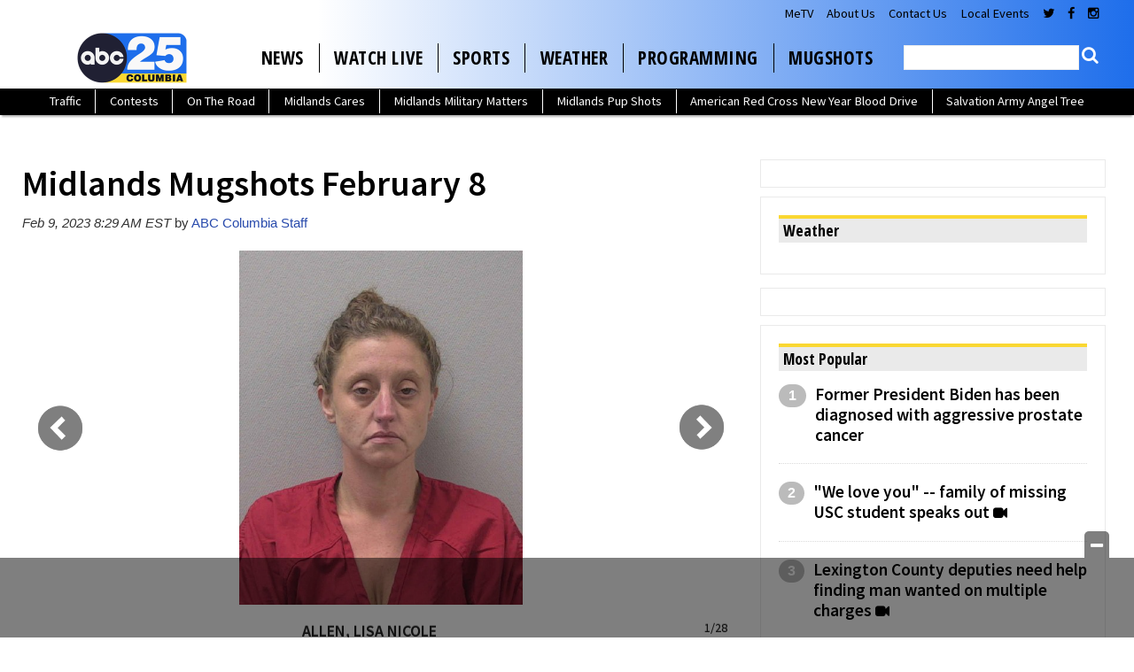

--- FILE ---
content_type: text/html; charset=UTF-8
request_url: https://www.abccolumbia.com/2023/02/09/midlands-mugshots-february-8-3/
body_size: 42756
content:
<!doctype html>

<!--[if lt IE 7]><html lang="en-US" class="no-js lt-ie9 lt-ie8 lt-ie7"><![endif]-->
<!--[if (IE 7)&!(IEMobile)]><html lang="en-US" class="no-js lt-ie9 lt-ie8"><![endif]-->
<!--[if (IE 8)&!(IEMobile)]><html lang="en-US" class="no-js lt-ie9"><![endif]-->
<!--[if gt IE 8]><!--> <html lang="en-US" class="no-js"><!--<![endif]-->

	<head>
		<meta charset="utf-8">

				<meta http-equiv="X-UA-Compatible" content="IE=edge">

		<title>Midlands Mugshots February 8 - ABC Columbia</title>

				<meta name="HandheldFriendly" content="True">
		<meta name="MobileOptimized" content="320">
		<meta name="viewport" content="width=device-width, initial-scale=1"/>

				<link rel="icon" href="https://wpcdn.us-east-1.vip.tn-cloud.net/www.abccolumbia.com/content/uploads/2023/10/n/q/abc-columbia-48x48-1.png">
		<link rel="apple-touch-icon" href="https://wpcdn.us-east-1.vip.tn-cloud.net/www.abccolumbia.com/content/uploads/2023/10/j/o/abc-columbia-180x180-1.png">
		<!--[if IE]>
			<link rel="shortcut icon" href="https://wpcdn.us-east-1.vip.tn-cloud.net/www.abccolumbia.com/content/uploads/2023/10/n/q/abc-columbia-48x48-1.png/favicon.ico">
		<![endif]-->

		<meta name="msapplication-TileColor" content="#f01d4f">
		<meta name="msapplication-TileImage" content="https://wpcdn.us-east-1.vip.tn-cloud.net/www.abccolumbia.com/content/themes/gtxcel/library/images/win8-tile-icon.png">
		<meta name="theme-color" content="#121212">

		<link href="//maxcdn.bootstrapcdn.com/font-awesome/4.7.0/css/font-awesome.min.css" rel="stylesheet"> <!-- Font Awesome Glyphicons -->
		<link rel="pingback" href="https://www.abccolumbia.com/xmlrpc.php">

		<style>.templatera_shortcode > .jp-relatedposts { display : none !important; }.templatera_shortcode > h3 { display : none !important; }.templatera_shortcode > p { display : none !important; }.templatera_shortcode > .fb-comments { display : none !important; }.tribe-events-content > .jp-relatedposts { display : none !important; }.tribe-events-content > h3 { display : none !important; }.tribe-events-content > .fb-comments { display : none !important; }</style>
	<script type="text/javascript">
		if(typeof ad_slots_refresh =='undefined'){
			var ad_slots_refresh = new Array();
		}
		if(typeof gtx_ads_conf =='undefined'){
			var gtx_ads_conf = {};
			gtx_ads_conf.targetMap = {};
			gtx_ads_conf.ads = [];
			gtx_ads_conf.lazy = [];
			gtx_ads_conf.templates = {};
		}
		if(typeof googletag =='undefined'){
			var googletag = googletag || {};
			googletag.cmd = googletag.cmd || [];
		}
		gtx_ads_conf.fulltarget = "post-template-default single single-post postid-1261225 single-format-standard postname-midlands-mugshots-february-8-3 term-category-mugshots term-post_content_term-gallery has-gallery wpb-js-composer js-comp-ver-6.10.0 vc_responsive";
		gtx_ads_conf.targetMap.url = "/2023/02/09/midlands-mugshots-february-8-3/";
		gtx_ads_conf.targetMap.post = "1261225";
		gtx_ads_conf.targetMap.category = ["mugshots"];
		gtx_ads_conf.templates = {
			parallax: 'https://wpcdn.us-east-1.vip.tn-cloud.net/www.abccolumbia.com/content/plugins/gtx-ad-manager/templates/parallax.js',
			reveal: 'https://wpcdn.us-east-1.vip.tn-cloud.net/www.abccolumbia.com/content/plugins/gtx-ad-manager/templates/reveal.js',
            roller: 'https://wpcdn.us-east-1.vip.tn-cloud.net/www.abccolumbia.com/content/plugins/gtx-ad-manager/templates/roller.js'
		};
	</script>
			<script>
			function gtx_enable_dfp(){ /* do nothing */ }
			if(typeof ad_slots_refresh =='undefined'){
				var ad_slots_refresh = new Array(); 
			}
		</script>
		<script>(function(d, s, id){
				 var js, fjs = d.getElementsByTagName(s)[0];
				 if (d.getElementById(id)) {return;}
				 js = d.createElement(s); js.id = id;
				 js.src = "//connect.facebook.net/en_US/sdk.js#xfbml=1&version=v2.6";
				 fjs.parentNode.insertBefore(js, fjs);
			   }(document, 'script', 'facebook-jssdk'));</script><meta name='robots' content='index, follow, max-image-preview:large, max-snippet:-1, max-video-preview:-1' />
<script>
		window.dataLayer = [{"townnews.product.software":"RAYOS","townnews.product.version":"1.21.2","rayos.customer.ua":"UA-5563252-57","rayos.customer.ga4":"G-X1QMBQQJNJ","rayos.post.id":1261225,"rayos.post.type":"post","rayos.post.title":"Midlands Mugshots February 8","rayos.post.author_name":["ABC Columbia Staff"],"rayos.post.primary_category":"mugshots","rayos.post.all_categories":["mugshots"],"rayos.gallery.included":"Yes","rayos.gallery.user_submission_allowed":"No","rayos.video.included":"No","rayos.elections.widget_included":"No"}];
	</script><!-- Google Tag Manager -->
		<script>(function(w,d,s,l,i){w[l]=w[l]||[];w[l].push({'gtm.start':
		new Date().getTime(),event:'gtm.js'});var f=d.getElementsByTagName(s)[0],
		j=d.createElement(s),dl=l!='dataLayer'?'&l='+l:'';j.async=true;j.src=
		'https://www.googletagmanager.com/gtm.js?id='+i+dl;f.parentNode.insertBefore(j,f);
		})(window,document,'script','dataLayer','GTM-PDQV3N');</script>
		<!-- End Google Tag Manager -->
		<!-- Google Tag Manager -->
			<script>(function(w,d,s,l,i){w[l]=w[l]||[];w[l].push({'gtm.start':
			new Date().getTime(),event:'gtm.js'});var f=d.getElementsByTagName(s)[0],
			j=d.createElement(s),dl=l!='dataLayer'?'&l='+l:'';j.async=true;j.src=
			'https://www.googletagmanager.com/gtm.js?id='+i+dl;f.parentNode.insertBefore(j,f);
			})(window,document,'script','dataLayer','GTM-NGRF8RQ');</script>
			<!-- End Google Tag Manager -->
			
	<!-- This site is optimized with the Yoast SEO plugin v21.4 - https://yoast.com/wordpress/plugins/seo/ -->
	<link rel="canonical" href="https://www.abccolumbia.com/2023/02/09/midlands-mugshots-february-8-3/" />
	<meta property="og:locale" content="en_US" />
	<meta property="og:type" content="article" />
	<meta property="og:title" content="Midlands Mugshots February 8 - ABC Columbia" />
	<meta property="og:description" content="Today&#039;s Midlands Mugshots" />
	<meta property="og:url" content="https://www.abccolumbia.com/2023/02/09/midlands-mugshots-february-8-3/" />
	<meta property="og:site_name" content="ABC Columbia" />
	<meta property="article:publisher" content="https://www.facebook.com/abccolumbia/" />
	<meta property="article:published_time" content="2023-02-09T13:29:07+00:00" />
	<meta property="article:modified_time" content="2023-02-09T13:29:08+00:00" />
	<meta property="og:image" content="https://wpcdn.us-east-1.vip.tn-cloud.net/www.abccolumbia.com/content/uploads/2023/02/h/u/20230209mugs.png" />
	<meta property="og:image:width" content="710" />
	<meta property="og:image:height" content="441" />
	<meta property="og:image:type" content="image/png" />
	<meta name="author" content="ABC Columbia Staff" />
	<meta name="twitter:card" content="summary_large_image" />
	<meta name="twitter:creator" content="@abc_columbia" />
	<meta name="twitter:site" content="@abc_columbia" />
	<meta name="twitter:label1" content="Written by" />
	<meta name="twitter:data1" content="ABC Columbia Staff" />
	<script type="application/ld+json" class="yoast-schema-graph">{"@context":"https://schema.org","@graph":[{"@type":"Article","@id":"https://www.abccolumbia.com/2023/02/09/midlands-mugshots-february-8-3/#article","isPartOf":{"@id":"https://www.abccolumbia.com/2023/02/09/midlands-mugshots-february-8-3/"},"author":{"name":"ABC Columbia Staff","@id":"https://www.abccolumbia.com/#/schema/person/5f90e077b30a195f8cbfcf0370ba0e27"},"headline":"Midlands Mugshots February 8","datePublished":"2023-02-09T13:29:07+00:00","dateModified":"2023-02-09T13:29:08+00:00","mainEntityOfPage":{"@id":"https://www.abccolumbia.com/2023/02/09/midlands-mugshots-february-8-3/"},"wordCount":9,"publisher":{"@id":"https://www.abccolumbia.com/#organization"},"image":{"@id":"https://www.abccolumbia.com/2023/02/09/midlands-mugshots-february-8-3/#primaryimage"},"thumbnailUrl":"https://wpcdn.us-east-1.vip.tn-cloud.net/www.abccolumbia.com/content/uploads/2023/02/h/u/20230209mugs.png","articleSection":["mugshots"],"inLanguage":"en-US"},{"@type":"WebPage","@id":"https://www.abccolumbia.com/2023/02/09/midlands-mugshots-february-8-3/","url":"https://www.abccolumbia.com/2023/02/09/midlands-mugshots-february-8-3/","name":"Midlands Mugshots February 8 - ABC Columbia","isPartOf":{"@id":"https://www.abccolumbia.com/#website"},"primaryImageOfPage":{"@id":"https://www.abccolumbia.com/2023/02/09/midlands-mugshots-february-8-3/#primaryimage"},"image":{"@id":"https://www.abccolumbia.com/2023/02/09/midlands-mugshots-february-8-3/#primaryimage"},"thumbnailUrl":"https://wpcdn.us-east-1.vip.tn-cloud.net/www.abccolumbia.com/content/uploads/2023/02/h/u/20230209mugs.png","datePublished":"2023-02-09T13:29:07+00:00","dateModified":"2023-02-09T13:29:08+00:00","inLanguage":"en-US","potentialAction":[{"@type":"ReadAction","target":["https://www.abccolumbia.com/2023/02/09/midlands-mugshots-february-8-3/"]}]},{"@type":"ImageObject","inLanguage":"en-US","@id":"https://www.abccolumbia.com/2023/02/09/midlands-mugshots-february-8-3/#primaryimage","url":"https://wpcdn.us-east-1.vip.tn-cloud.net/www.abccolumbia.com/content/uploads/2023/02/h/u/20230209mugs.png","contentUrl":"https://wpcdn.us-east-1.vip.tn-cloud.net/www.abccolumbia.com/content/uploads/2023/02/h/u/20230209mugs.png","width":710,"height":441,"caption":"20230209mugs"},{"@type":"WebSite","@id":"https://www.abccolumbia.com/#website","url":"https://www.abccolumbia.com/","name":"ABC Columbia","description":"Live @ 5am-7am | Noon | 5pm &amp; 6pm | 11pm","publisher":{"@id":"https://www.abccolumbia.com/#organization"},"potentialAction":[{"@type":"SearchAction","target":{"@type":"EntryPoint","urlTemplate":"https://www.abccolumbia.com/?s={search_term_string}"},"query-input":"required name=search_term_string"}],"inLanguage":"en-US"},{"@type":"Organization","@id":"https://www.abccolumbia.com/#organization","name":"ABC Columbia","url":"https://www.abccolumbia.com/","logo":{"@type":"ImageObject","inLanguage":"en-US","@id":"https://www.abccolumbia.com/#/schema/logo/image/","url":"https://www.abccolumbia.com/content/uploads/2020/03/20200313abccolumbia.jpg","contentUrl":"https://www.abccolumbia.com/content/uploads/2020/03/20200313abccolumbia.jpg","width":400,"height":400,"caption":"ABC Columbia"},"image":{"@id":"https://www.abccolumbia.com/#/schema/logo/image/"},"sameAs":["https://www.facebook.com/abccolumbia/","https://twitter.com/abc_columbia","https://www.instagram.com/abccolumbia/","https://www.pinterest.com/abccolumbia/","https://www.youtube.com/user/abccolumbia"]},{"@type":"Person","@id":"https://www.abccolumbia.com/#/schema/person/5f90e077b30a195f8cbfcf0370ba0e27","name":"ABC Columbia Staff","image":{"@type":"ImageObject","inLanguage":"en-US","@id":"https://www.abccolumbia.com/#/schema/person/image/","url":"https://secure.gravatar.com/avatar/4f07f93322d20d9a46dcefd508dbfaae?s=96&d=mm&r=g","contentUrl":"https://secure.gravatar.com/avatar/4f07f93322d20d9a46dcefd508dbfaae?s=96&d=mm&r=g","caption":"ABC Columbia Staff"},"url":"https://www.abccolumbia.com/author/abccolumbiasitestaff/"}]}</script>
	<!-- / Yoast SEO plugin. -->


<link rel='dns-prefetch' href='//wpcdn.us-east-1.vip.tn-cloud.net' />
<link rel='dns-prefetch' href='//maps.googleapis.com' />
<link rel='dns-prefetch' href='//ws.sharethis.com' />
<link rel='dns-prefetch' href='//www.google.com' />
<link rel='dns-prefetch' href='//fonts.googleapis.com' />
<link rel='dns-prefetch' href='//maxcdn.bootstrapcdn.com' />
<link rel="alternate" type="application/rss+xml" title="ABC Columbia &raquo; Feed" href="https://www.abccolumbia.com/feed/" />
<script type="text/javascript">
/* <![CDATA[ */
window._wpemojiSettings = {"baseUrl":"https:\/\/s.w.org\/images\/core\/emoji\/14.0.0\/72x72\/","ext":".png","svgUrl":"https:\/\/s.w.org\/images\/core\/emoji\/14.0.0\/svg\/","svgExt":".svg","source":{"concatemoji":"https:\/\/www.abccolumbia.com\/wp-includes\/js\/wp-emoji-release.min.js"}};
/*! This file is auto-generated */
!function(i,n){var o,s,e;function c(e){try{var t={supportTests:e,timestamp:(new Date).valueOf()};sessionStorage.setItem(o,JSON.stringify(t))}catch(e){}}function p(e,t,n){e.clearRect(0,0,e.canvas.width,e.canvas.height),e.fillText(t,0,0);var t=new Uint32Array(e.getImageData(0,0,e.canvas.width,e.canvas.height).data),r=(e.clearRect(0,0,e.canvas.width,e.canvas.height),e.fillText(n,0,0),new Uint32Array(e.getImageData(0,0,e.canvas.width,e.canvas.height).data));return t.every(function(e,t){return e===r[t]})}function u(e,t,n){switch(t){case"flag":return n(e,"\ud83c\udff3\ufe0f\u200d\u26a7\ufe0f","\ud83c\udff3\ufe0f\u200b\u26a7\ufe0f")?!1:!n(e,"\ud83c\uddfa\ud83c\uddf3","\ud83c\uddfa\u200b\ud83c\uddf3")&&!n(e,"\ud83c\udff4\udb40\udc67\udb40\udc62\udb40\udc65\udb40\udc6e\udb40\udc67\udb40\udc7f","\ud83c\udff4\u200b\udb40\udc67\u200b\udb40\udc62\u200b\udb40\udc65\u200b\udb40\udc6e\u200b\udb40\udc67\u200b\udb40\udc7f");case"emoji":return!n(e,"\ud83e\udef1\ud83c\udffb\u200d\ud83e\udef2\ud83c\udfff","\ud83e\udef1\ud83c\udffb\u200b\ud83e\udef2\ud83c\udfff")}return!1}function f(e,t,n){var r="undefined"!=typeof WorkerGlobalScope&&self instanceof WorkerGlobalScope?new OffscreenCanvas(300,150):i.createElement("canvas"),a=r.getContext("2d",{willReadFrequently:!0}),o=(a.textBaseline="top",a.font="600 32px Arial",{});return e.forEach(function(e){o[e]=t(a,e,n)}),o}function t(e){var t=i.createElement("script");t.src=e,t.defer=!0,i.head.appendChild(t)}"undefined"!=typeof Promise&&(o="wpEmojiSettingsSupports",s=["flag","emoji"],n.supports={everything:!0,everythingExceptFlag:!0},e=new Promise(function(e){i.addEventListener("DOMContentLoaded",e,{once:!0})}),new Promise(function(t){var n=function(){try{var e=JSON.parse(sessionStorage.getItem(o));if("object"==typeof e&&"number"==typeof e.timestamp&&(new Date).valueOf()<e.timestamp+604800&&"object"==typeof e.supportTests)return e.supportTests}catch(e){}return null}();if(!n){if("undefined"!=typeof Worker&&"undefined"!=typeof OffscreenCanvas&&"undefined"!=typeof URL&&URL.createObjectURL&&"undefined"!=typeof Blob)try{var e="postMessage("+f.toString()+"("+[JSON.stringify(s),u.toString(),p.toString()].join(",")+"));",r=new Blob([e],{type:"text/javascript"}),a=new Worker(URL.createObjectURL(r),{name:"wpTestEmojiSupports"});return void(a.onmessage=function(e){c(n=e.data),a.terminate(),t(n)})}catch(e){}c(n=f(s,u,p))}t(n)}).then(function(e){for(var t in e)n.supports[t]=e[t],n.supports.everything=n.supports.everything&&n.supports[t],"flag"!==t&&(n.supports.everythingExceptFlag=n.supports.everythingExceptFlag&&n.supports[t]);n.supports.everythingExceptFlag=n.supports.everythingExceptFlag&&!n.supports.flag,n.DOMReady=!1,n.readyCallback=function(){n.DOMReady=!0}}).then(function(){return e}).then(function(){var e;n.supports.everything||(n.readyCallback(),(e=n.source||{}).concatemoji?t(e.concatemoji):e.wpemoji&&e.twemoji&&(t(e.twemoji),t(e.wpemoji)))}))}((window,document),window._wpemojiSettings);
/* ]]> */
</script>
<style type="text/css">
.hasCountdown{text-shadow:transparent 0 1px 1px;overflow:hidden;padding:5px}.countdown_rtl{direction:rtl}.countdown_holding span{background-color:#ccc}.countdown_row{clear:both;width:100%;text-align:center}.countdown_show1 .countdown_section{width:98%}.countdown_show2 .countdown_section{width:48%}.countdown_show3 .countdown_section{width:32.5%}.countdown_show4 .countdown_section{width:24.5%}.countdown_show5 .countdown_section{width:19.5%}.countdown_show6 .countdown_section{width:16.25%}.countdown_show7 .countdown_section{width:14%}.countdown_section{display:block;float:left;font-size:75%;text-align:center;margin:3px 0}.countdown_amount{font-size:200%}.countdown_descr{display:block;width:100%}a.countdown_infolink{display:block;border-radius:10px;width:14px;height:13px;float:right;font-size:9px;line-height:13px;font-weight:700;text-align:center;position:relative;top:-15px;border:1px solid}#countdown-preview{padding:10px}</style>
<link rel='stylesheet' id='bootstrap-css-css' href='https://wpcdn.us-east-1.vip.tn-cloud.net/www.abccolumbia.com/content/themes/gtxcel/library/css/bootstrap/bootstrap.css' type='text/css' media='all' />
<link rel='stylesheet' id='bones-stylesheet-css' href='https://wpcdn.us-east-1.vip.tn-cloud.net/www.abccolumbia.com/content/themes/gtxcel/library/css/style.css?ver=1765321969' type='text/css' media='all' />
<!--[if lt IE 9]>
<link rel='stylesheet' id='bones-ie-only-css' href='https://wpcdn.us-east-1.vip.tn-cloud.net/www.abccolumbia.com/content/themes/gtxcel/library/css/ie.css' type='text/css' media='all' />
<![endif]-->
<link rel='stylesheet' id='list-grid-css' href='https://wpcdn.us-east-1.vip.tn-cloud.net/www.abccolumbia.com/content/themes/gtxcel/library/css/grid.css?ver=1.11.0' type='text/css' media='all' />
<style id='wp-emoji-styles-inline-css' type='text/css'>

	img.wp-smiley, img.emoji {
		display: inline !important;
		border: none !important;
		box-shadow: none !important;
		height: 1em !important;
		width: 1em !important;
		margin: 0 0.07em !important;
		vertical-align: -0.1em !important;
		background: none !important;
		padding: 0 !important;
	}
</style>
<link rel='stylesheet' id='wp-block-library-css' href='https://www.abccolumbia.com/wp-includes/css/dist/block-library/style.min.css' type='text/css' media='all' />
<style id='classic-theme-styles-inline-css' type='text/css'>
/*! This file is auto-generated */
.wp-block-button__link{color:#fff;background-color:#32373c;border-radius:9999px;box-shadow:none;text-decoration:none;padding:calc(.667em + 2px) calc(1.333em + 2px);font-size:1.125em}.wp-block-file__button{background:#32373c;color:#fff;text-decoration:none}
</style>
<style id='global-styles-inline-css' type='text/css'>
body{--wp--preset--color--black: #000000;--wp--preset--color--cyan-bluish-gray: #abb8c3;--wp--preset--color--white: #ffffff;--wp--preset--color--pale-pink: #f78da7;--wp--preset--color--vivid-red: #cf2e2e;--wp--preset--color--luminous-vivid-orange: #ff6900;--wp--preset--color--luminous-vivid-amber: #fcb900;--wp--preset--color--light-green-cyan: #7bdcb5;--wp--preset--color--vivid-green-cyan: #00d084;--wp--preset--color--pale-cyan-blue: #8ed1fc;--wp--preset--color--vivid-cyan-blue: #0693e3;--wp--preset--color--vivid-purple: #9b51e0;--wp--preset--gradient--vivid-cyan-blue-to-vivid-purple: linear-gradient(135deg,rgba(6,147,227,1) 0%,rgb(155,81,224) 100%);--wp--preset--gradient--light-green-cyan-to-vivid-green-cyan: linear-gradient(135deg,rgb(122,220,180) 0%,rgb(0,208,130) 100%);--wp--preset--gradient--luminous-vivid-amber-to-luminous-vivid-orange: linear-gradient(135deg,rgba(252,185,0,1) 0%,rgba(255,105,0,1) 100%);--wp--preset--gradient--luminous-vivid-orange-to-vivid-red: linear-gradient(135deg,rgba(255,105,0,1) 0%,rgb(207,46,46) 100%);--wp--preset--gradient--very-light-gray-to-cyan-bluish-gray: linear-gradient(135deg,rgb(238,238,238) 0%,rgb(169,184,195) 100%);--wp--preset--gradient--cool-to-warm-spectrum: linear-gradient(135deg,rgb(74,234,220) 0%,rgb(151,120,209) 20%,rgb(207,42,186) 40%,rgb(238,44,130) 60%,rgb(251,105,98) 80%,rgb(254,248,76) 100%);--wp--preset--gradient--blush-light-purple: linear-gradient(135deg,rgb(255,206,236) 0%,rgb(152,150,240) 100%);--wp--preset--gradient--blush-bordeaux: linear-gradient(135deg,rgb(254,205,165) 0%,rgb(254,45,45) 50%,rgb(107,0,62) 100%);--wp--preset--gradient--luminous-dusk: linear-gradient(135deg,rgb(255,203,112) 0%,rgb(199,81,192) 50%,rgb(65,88,208) 100%);--wp--preset--gradient--pale-ocean: linear-gradient(135deg,rgb(255,245,203) 0%,rgb(182,227,212) 50%,rgb(51,167,181) 100%);--wp--preset--gradient--electric-grass: linear-gradient(135deg,rgb(202,248,128) 0%,rgb(113,206,126) 100%);--wp--preset--gradient--midnight: linear-gradient(135deg,rgb(2,3,129) 0%,rgb(40,116,252) 100%);--wp--preset--font-size--small: 13px;--wp--preset--font-size--medium: 20px;--wp--preset--font-size--large: 36px;--wp--preset--font-size--x-large: 42px;--wp--preset--spacing--20: 0.44rem;--wp--preset--spacing--30: 0.67rem;--wp--preset--spacing--40: 1rem;--wp--preset--spacing--50: 1.5rem;--wp--preset--spacing--60: 2.25rem;--wp--preset--spacing--70: 3.38rem;--wp--preset--spacing--80: 5.06rem;--wp--preset--shadow--natural: 6px 6px 9px rgba(0, 0, 0, 0.2);--wp--preset--shadow--deep: 12px 12px 50px rgba(0, 0, 0, 0.4);--wp--preset--shadow--sharp: 6px 6px 0px rgba(0, 0, 0, 0.2);--wp--preset--shadow--outlined: 6px 6px 0px -3px rgba(255, 255, 255, 1), 6px 6px rgba(0, 0, 0, 1);--wp--preset--shadow--crisp: 6px 6px 0px rgba(0, 0, 0, 1);}:where(.is-layout-flex){gap: 0.5em;}:where(.is-layout-grid){gap: 0.5em;}body .is-layout-flow > .alignleft{float: left;margin-inline-start: 0;margin-inline-end: 2em;}body .is-layout-flow > .alignright{float: right;margin-inline-start: 2em;margin-inline-end: 0;}body .is-layout-flow > .aligncenter{margin-left: auto !important;margin-right: auto !important;}body .is-layout-constrained > .alignleft{float: left;margin-inline-start: 0;margin-inline-end: 2em;}body .is-layout-constrained > .alignright{float: right;margin-inline-start: 2em;margin-inline-end: 0;}body .is-layout-constrained > .aligncenter{margin-left: auto !important;margin-right: auto !important;}body .is-layout-constrained > :where(:not(.alignleft):not(.alignright):not(.alignfull)){max-width: var(--wp--style--global--content-size);margin-left: auto !important;margin-right: auto !important;}body .is-layout-constrained > .alignwide{max-width: var(--wp--style--global--wide-size);}body .is-layout-flex{display: flex;}body .is-layout-flex{flex-wrap: wrap;align-items: center;}body .is-layout-flex > *{margin: 0;}body .is-layout-grid{display: grid;}body .is-layout-grid > *{margin: 0;}:where(.wp-block-columns.is-layout-flex){gap: 2em;}:where(.wp-block-columns.is-layout-grid){gap: 2em;}:where(.wp-block-post-template.is-layout-flex){gap: 1.25em;}:where(.wp-block-post-template.is-layout-grid){gap: 1.25em;}.has-black-color{color: var(--wp--preset--color--black) !important;}.has-cyan-bluish-gray-color{color: var(--wp--preset--color--cyan-bluish-gray) !important;}.has-white-color{color: var(--wp--preset--color--white) !important;}.has-pale-pink-color{color: var(--wp--preset--color--pale-pink) !important;}.has-vivid-red-color{color: var(--wp--preset--color--vivid-red) !important;}.has-luminous-vivid-orange-color{color: var(--wp--preset--color--luminous-vivid-orange) !important;}.has-luminous-vivid-amber-color{color: var(--wp--preset--color--luminous-vivid-amber) !important;}.has-light-green-cyan-color{color: var(--wp--preset--color--light-green-cyan) !important;}.has-vivid-green-cyan-color{color: var(--wp--preset--color--vivid-green-cyan) !important;}.has-pale-cyan-blue-color{color: var(--wp--preset--color--pale-cyan-blue) !important;}.has-vivid-cyan-blue-color{color: var(--wp--preset--color--vivid-cyan-blue) !important;}.has-vivid-purple-color{color: var(--wp--preset--color--vivid-purple) !important;}.has-black-background-color{background-color: var(--wp--preset--color--black) !important;}.has-cyan-bluish-gray-background-color{background-color: var(--wp--preset--color--cyan-bluish-gray) !important;}.has-white-background-color{background-color: var(--wp--preset--color--white) !important;}.has-pale-pink-background-color{background-color: var(--wp--preset--color--pale-pink) !important;}.has-vivid-red-background-color{background-color: var(--wp--preset--color--vivid-red) !important;}.has-luminous-vivid-orange-background-color{background-color: var(--wp--preset--color--luminous-vivid-orange) !important;}.has-luminous-vivid-amber-background-color{background-color: var(--wp--preset--color--luminous-vivid-amber) !important;}.has-light-green-cyan-background-color{background-color: var(--wp--preset--color--light-green-cyan) !important;}.has-vivid-green-cyan-background-color{background-color: var(--wp--preset--color--vivid-green-cyan) !important;}.has-pale-cyan-blue-background-color{background-color: var(--wp--preset--color--pale-cyan-blue) !important;}.has-vivid-cyan-blue-background-color{background-color: var(--wp--preset--color--vivid-cyan-blue) !important;}.has-vivid-purple-background-color{background-color: var(--wp--preset--color--vivid-purple) !important;}.has-black-border-color{border-color: var(--wp--preset--color--black) !important;}.has-cyan-bluish-gray-border-color{border-color: var(--wp--preset--color--cyan-bluish-gray) !important;}.has-white-border-color{border-color: var(--wp--preset--color--white) !important;}.has-pale-pink-border-color{border-color: var(--wp--preset--color--pale-pink) !important;}.has-vivid-red-border-color{border-color: var(--wp--preset--color--vivid-red) !important;}.has-luminous-vivid-orange-border-color{border-color: var(--wp--preset--color--luminous-vivid-orange) !important;}.has-luminous-vivid-amber-border-color{border-color: var(--wp--preset--color--luminous-vivid-amber) !important;}.has-light-green-cyan-border-color{border-color: var(--wp--preset--color--light-green-cyan) !important;}.has-vivid-green-cyan-border-color{border-color: var(--wp--preset--color--vivid-green-cyan) !important;}.has-pale-cyan-blue-border-color{border-color: var(--wp--preset--color--pale-cyan-blue) !important;}.has-vivid-cyan-blue-border-color{border-color: var(--wp--preset--color--vivid-cyan-blue) !important;}.has-vivid-purple-border-color{border-color: var(--wp--preset--color--vivid-purple) !important;}.has-vivid-cyan-blue-to-vivid-purple-gradient-background{background: var(--wp--preset--gradient--vivid-cyan-blue-to-vivid-purple) !important;}.has-light-green-cyan-to-vivid-green-cyan-gradient-background{background: var(--wp--preset--gradient--light-green-cyan-to-vivid-green-cyan) !important;}.has-luminous-vivid-amber-to-luminous-vivid-orange-gradient-background{background: var(--wp--preset--gradient--luminous-vivid-amber-to-luminous-vivid-orange) !important;}.has-luminous-vivid-orange-to-vivid-red-gradient-background{background: var(--wp--preset--gradient--luminous-vivid-orange-to-vivid-red) !important;}.has-very-light-gray-to-cyan-bluish-gray-gradient-background{background: var(--wp--preset--gradient--very-light-gray-to-cyan-bluish-gray) !important;}.has-cool-to-warm-spectrum-gradient-background{background: var(--wp--preset--gradient--cool-to-warm-spectrum) !important;}.has-blush-light-purple-gradient-background{background: var(--wp--preset--gradient--blush-light-purple) !important;}.has-blush-bordeaux-gradient-background{background: var(--wp--preset--gradient--blush-bordeaux) !important;}.has-luminous-dusk-gradient-background{background: var(--wp--preset--gradient--luminous-dusk) !important;}.has-pale-ocean-gradient-background{background: var(--wp--preset--gradient--pale-ocean) !important;}.has-electric-grass-gradient-background{background: var(--wp--preset--gradient--electric-grass) !important;}.has-midnight-gradient-background{background: var(--wp--preset--gradient--midnight) !important;}.has-small-font-size{font-size: var(--wp--preset--font-size--small) !important;}.has-medium-font-size{font-size: var(--wp--preset--font-size--medium) !important;}.has-large-font-size{font-size: var(--wp--preset--font-size--large) !important;}.has-x-large-font-size{font-size: var(--wp--preset--font-size--x-large) !important;}
.wp-block-navigation a:where(:not(.wp-element-button)){color: inherit;}
:where(.wp-block-post-template.is-layout-flex){gap: 1.25em;}:where(.wp-block-post-template.is-layout-grid){gap: 1.25em;}
:where(.wp-block-columns.is-layout-flex){gap: 2em;}:where(.wp-block-columns.is-layout-grid){gap: 2em;}
.wp-block-pullquote{font-size: 1.5em;line-height: 1.6;}
</style>
<link rel='stylesheet' id='gt-posts-slider-style-css' href='https://wpcdn.us-east-1.vip.tn-cloud.net/www.abccolumbia.com/content/mu-plugins/gtxcel-plugin/vc_posts_slider/posts-slider.css?ver=1570550597' type='text/css' media='all' />
<link rel='stylesheet' id='flexslider-css' href='https://wpcdn.us-east-1.vip.tn-cloud.net/www.abccolumbia.com/content/mu-plugins/js_composer/assets/lib/flexslider/flexslider.min.css?ver=6.10.0' type='text/css' media='all' />
<link rel='stylesheet' id='gt-flexslider-style-css' href='https://wpcdn.us-east-1.vip.tn-cloud.net/www.abccolumbia.com/content/mu-plugins/gtxcel-plugin/vc_gallery/gt-flexslider.css?ver=1648237149' type='text/css' media='all' />
<link rel='stylesheet' id='prettyphoto-css' href='https://wpcdn.us-east-1.vip.tn-cloud.net/www.abccolumbia.com/content/mu-plugins/js_composer/assets/lib/prettyphoto/css/prettyPhoto.min.css?ver=6.10.0' type='text/css' media='all' />
<link rel='stylesheet' id='rayos_alm_list_templates_style-css' href='https://wpcdn.us-east-1.vip.tn-cloud.net/www.abccolumbia.com/content/mu-plugins/gtxcel-plugin/functionalities//css/rayos_alm_list_templates.css?ver=1667523778' type='text/css' media='all' />
<link rel='stylesheet' id='googlefonts-css' href='https://fonts.googleapis.com/css?family=Source+Sans+Pro:400,600|Open+Sans+Condensed:300,700&subset=latin' type='text/css' media='all' />
<link rel='stylesheet' id='blox-syndication-css' href='https://wpcdn.us-east-1.vip.tn-cloud.net/www.abccolumbia.com/content/plugins/blox-syndication/assets/css/blox-syndication.css' type='text/css' media='all' />
<link rel='stylesheet' id='geobase-style-css' href='https://wpcdn.us-east-1.vip.tn-cloud.net/www.abccolumbia.com/content/plugins/geobase/geobase.css?ver=1679517292' type='text/css' media='all' />
<style id='geobase-style-inline-css' type='text/css'>

	article.geobase-post .geobase-content-wrapper {
		width: 100%;
		float: none;
	}
	article.geobase-post .thumb-wrap {
		width: 0%;
		float: left;
		margin-right: 2%;	}
	
</style>
<link rel='stylesheet' id='geobase-prettyphoto-style-css' href='https://wpcdn.us-east-1.vip.tn-cloud.net/www.abccolumbia.com/content/plugins/geobase/prettyphoto/css/prettyPhoto.css' type='text/css' media='all' />
<link rel='stylesheet' id='geobasemap-style-css' href='https://wpcdn.us-east-1.vip.tn-cloud.net/www.abccolumbia.com/content/plugins/geobase/vc_geobasemap/vc_geobasemap.css?ver=1570550597' type='text/css' media='all' />
<link rel='stylesheet' id='directory-select2-css' href='https://wpcdn.us-east-1.vip.tn-cloud.net/www.abccolumbia.com/content/plugins/geobase/vc_directory_filter/assets/select2/css/select2.css?ver=3.5.2' type='text/css' media='all' />
<link rel='stylesheet' id='custom-template-style-css' href='https://wpcdn.us-east-1.vip.tn-cloud.net/www.abccolumbia.com/content/plugins/gt-custom-templates/custom-templates.css' type='text/css' media='all' />
<link rel='stylesheet' id='ad-manager-style-css' href='https://wpcdn.us-east-1.vip.tn-cloud.net/www.abccolumbia.com/content/plugins/gtx-ad-manager/ad-manager.css?ver=1728932431' type='text/css' media='all' />
<link rel='stylesheet' id='bylines-style-css' href='https://wpcdn.us-east-1.vip.tn-cloud.net/www.abccolumbia.com/content/plugins/gtx-author-bios/css/bylines.css?ver=1570550597' type='text/css' media='all' />
<link rel='stylesheet' id='gtxcelfimagescss-css' href='https://wpcdn.us-east-1.vip.tn-cloud.net/www.abccolumbia.com/content/plugins/gtx-fimages/css/all.css?ver=1570550597' type='text/css' media='all' />
<link rel='stylesheet' id='lightbox-style-css' href='https://wpcdn.us-east-1.vip.tn-cloud.net/www.abccolumbia.com/content/plugins/gtx-gallery/css/gtx-lightbox.css?ver=2018.3.20' type='text/css' media='all' />
<link rel='stylesheet' id='gtx-oembed-style-css' href='https://wpcdn.us-east-1.vip.tn-cloud.net/www.abccolumbia.com/content/plugins/gtx-oembed-extension/gtx-oembed.css?ver=1570550597' type='text/css' media='all' />
<link rel='stylesheet' id='rayos_trending_topics_style-css' href='https://wpcdn.us-east-1.vip.tn-cloud.net/www.abccolumbia.com/content/plugins/rayos-trending-topics/rayos-trending-topics.css?ver=1621950080' type='text/css' media='all' />
<link rel='stylesheet' id='simple-share-buttons-adder-font-awesome-css' href='//maxcdn.bootstrapcdn.com/font-awesome/4.3.0/css/font-awesome.min.css' type='text/css' media='all' />
<link rel='stylesheet' id='author-bios-style-css' href='https://wpcdn.us-east-1.vip.tn-cloud.net/www.abccolumbia.com/content/plugins/gtx-author-bios/css/author-bios.css' type='text/css' media='all' />
<link rel='stylesheet' id='vc-most-viewed-videos-styles-css' href='https://wpcdn.us-east-1.vip.tn-cloud.net/www.abccolumbia.com/content/themes/abccolumbia/custom/vc_most_viewed_videos/vc_most_viewed_videos.css' type='text/css' media='all' />
<link rel='stylesheet' id='vc_wi_gallery-css' href='https://wpcdn.us-east-1.vip.tn-cloud.net/www.abccolumbia.com/content/themes/abccolumbia/custom/vc_wi_gallery/vc_wi_gallery.css' type='text/css' media='all' />
<link rel='stylesheet' id='parent-style-css' href='https://wpcdn.us-east-1.vip.tn-cloud.net/www.abccolumbia.com/content/themes/gtxcel/style.css?ver=1664375579' type='text/css' media='all' />
<link rel='stylesheet' id='child-style-css' href='https://wpcdn.us-east-1.vip.tn-cloud.net/www.abccolumbia.com/content/themes/abccolumbia/style.css' type='text/css' media='all' />
<link rel='stylesheet' id='gtx-election-teaser-widgets-2-css' href='https://www.abccolumbia.com/style/c6ad5569419834a3cac695879ee991c8/election-teaser-widgets-2/' type='text/css' media='all' />
<link rel='stylesheet' id='gtx-rayos-alert-styles-css' href='https://www.abccolumbia.com/style/c6ad5569419834a3cac695879ee991c8/rayos-alert-styles/' type='text/css' media='all' />
<link rel='stylesheet' id='gtx-election-teaser-widgets-css' href='https://www.abccolumbia.com/style/c6ad5569419834a3cac695879ee991c8/election-teaser-widgets/' type='text/css' media='all' />
<link rel='stylesheet' id='gtx-ad-creative-css' href='https://www.abccolumbia.com/style/c6ad5569419834a3cac695879ee991c8/ad-creative/' type='text/css' media='all' />
<link rel='stylesheet' id='gtx-custom_css_post-css' href='https://www.abccolumbia.com/style/8722713760dfd8b206f5f55fdff36452/custom_css_post/' type='text/css' media='all' />
<link rel='stylesheet' id='acf-repeater-style-css' href='https://wpcdn.us-east-1.vip.tn-cloud.net/www.abccolumbia.com/content/themes/gtxcel/includes/acf_repeater_shortcode/acf_repeater_shortcode.css' type='text/css' media='all' />
<link rel='stylesheet' id='rayos-ssba-twitter-x-logo-css' href='https://wpcdn.us-east-1.vip.tn-cloud.net/www.abccolumbia.com/content/themes/gtxcel/includes/ssba-twitter-update/x-logo-styles.css?ver=1702673046' type='text/css' media='all' />
<link rel='stylesheet' id='tablepress-responsive-tables-css' href='https://wpcdn.us-east-1.vip.tn-cloud.net/www.abccolumbia.com/content/plugins/tablepress-responsive-tables/css/responsive.dataTables.min.css?ver=1.4' type='text/css' media='all' />
<link rel='stylesheet' id='tablepress-default-css' href='https://wpcdn.us-east-1.vip.tn-cloud.net/www.abccolumbia.com/content/plugins/tablepress/css/default.min.css?ver=1.14' type='text/css' media='all' />
<link rel='stylesheet' id='dashicons-css' href='https://www.abccolumbia.com/wp-includes/css/dashicons.min.css' type='text/css' media='all' />
<link rel='stylesheet' id='acf-global-css' href='https://wpcdn.us-east-1.vip.tn-cloud.net/www.abccolumbia.com/content/mu-plugins/advanced-custom-fields-pro/assets/build/css/acf-global.css?ver=6.0.3' type='text/css' media='all' />
<link rel='stylesheet' id='acf-input-css' href='https://wpcdn.us-east-1.vip.tn-cloud.net/www.abccolumbia.com/content/mu-plugins/advanced-custom-fields-pro/assets/build/css/acf-input.css?ver=6.0.3' type='text/css' media='all' />
<link rel='stylesheet' id='acf-pro-input-css' href='https://wpcdn.us-east-1.vip.tn-cloud.net/www.abccolumbia.com/content/mu-plugins/advanced-custom-fields-pro/assets/build/css/pro/acf-pro-input.css?ver=6.0.3' type='text/css' media='all' />
<link rel='stylesheet' id='acf-datepicker-css' href='https://wpcdn.us-east-1.vip.tn-cloud.net/www.abccolumbia.com/content/mu-plugins/advanced-custom-fields-pro/assets/inc/datepicker/jquery-ui.min.css?ver=1.11.4' type='text/css' media='all' />
<link rel='stylesheet' id='acf-timepicker-css' href='https://wpcdn.us-east-1.vip.tn-cloud.net/www.abccolumbia.com/content/mu-plugins/advanced-custom-fields-pro/assets/inc/timepicker/jquery-ui-timepicker-addon.min.css?ver=1.6.1' type='text/css' media='all' />
<link rel='stylesheet' id='wp-color-picker-css' href='https://www.abccolumbia.com/wp-admin/css/color-picker.min.css' type='text/css' media='all' />
<link rel='stylesheet' id='blox-syndication-admin-css' href='https://wpcdn.us-east-1.vip.tn-cloud.net/www.abccolumbia.com/content/plugins/blox-syndication/assets/css/admin-blox-syndication.css?ver=1.1.1' type='text/css' media='all' />
<link rel='stylesheet' id='scheduled-elements-style-css' href='https://wpcdn.us-east-1.vip.tn-cloud.net/www.abccolumbia.com/content/plugins/gtx-scheduled-elements/scheduled-elements.css?ver=2018.08.10' type='text/css' media='all' />
<link rel='stylesheet' id='dgwt-jg-style-css' href='https://wpcdn.us-east-1.vip.tn-cloud.net/www.abccolumbia.com/content/plugins/gtx-gallery/justified-gallery/assets/css/style.min.css?ver=1.2.2' type='text/css' media='all' />
<link rel='stylesheet' id='dgwt-jg-photoswipe-css' href='https://wpcdn.us-east-1.vip.tn-cloud.net/www.abccolumbia.com/content/plugins/gtx-gallery/justified-gallery/includes/Lightbox/Photoswipe/assets/photoswipe.css?ver=1.2.2' type='text/css' media='all' />
<link rel='stylesheet' id='dgwt-jg-photoswipe-skin-css' href='https://wpcdn.us-east-1.vip.tn-cloud.net/www.abccolumbia.com/content/plugins/gtx-gallery/justified-gallery/includes/Lightbox/Photoswipe/assets/default-skin/default-skin.css?ver=1.2.2' type='text/css' media='all' />
<!--[if !IE]><!-->
<link rel='stylesheet' id='tablepress-responsive-tables-flip-css' href='https://wpcdn.us-east-1.vip.tn-cloud.net/www.abccolumbia.com/content/plugins/tablepress-responsive-tables/css/tablepress-responsive-flip.min.css?ver=1.4' type='text/css' media='all' />
<!--<![endif]-->
<script type="text/javascript" src="https://www.abccolumbia.com/wp-includes/js/jquery/jquery.min.js?ver=3.7.1" id="jquery-core-js"></script>
<script type="text/javascript" src="https://www.abccolumbia.com/wp-includes/js/jquery/jquery-migrate.min.js?ver=3.4.1" id="jquery-migrate-js"></script>
<script type="text/javascript" src="https://wpcdn.us-east-1.vip.tn-cloud.net/www.abccolumbia.com/content/themes/gtxcel/library/js/libs/modernizr.custom.min.js?ver=2.5.3" id="bones-modernizr-js"></script>
<script type="text/javascript" src="https://wpcdn.us-east-1.vip.tn-cloud.net/www.abccolumbia.com/content/themes/gtxcel/library/js/gtxcel.js?ver=0.1" id="gtxcel-global-js"></script>
<script type="text/javascript" src="https://wpcdn.us-east-1.vip.tn-cloud.net/www.abccolumbia.com/content/themes/gtxcel/library/js/mobile-nav.js?ver=0.1" id="mobile-nav-js"></script>
<script type="text/javascript" src="https://wpcdn.us-east-1.vip.tn-cloud.net/www.abccolumbia.com/content/plugins/geobase/prettyphoto/js/jquery.prettyPhoto.js" id="geobase-prettyphoto-script-js"></script>
<script type="text/javascript" src="https://wpcdn.us-east-1.vip.tn-cloud.net/www.abccolumbia.com/content/plugins/geobase/vc_directory_filter/assets/select2/js/select2.min.js?ver=3.5.2" id="directory-select2-js"></script>
<script type="text/javascript" id="directory-filter-js-extra">
/* <![CDATA[ */
var ajaxurl = "https:\/\/www.abccolumbia.com\/wp-admin\/admin-ajax.php";
/* ]]> */
</script>
<script type="text/javascript" src="https://wpcdn.us-east-1.vip.tn-cloud.net/www.abccolumbia.com/content/plugins/geobase/vc_directory_filter/directory-filter.js?ver=1599147537" id="directory-filter-js"></script>
<script type="text/javascript" src="https://wpcdn.us-east-1.vip.tn-cloud.net/www.abccolumbia.com/content/plugins/gtx-elections/js/gtx-elections.js?ver=2022.01.11" id="gtx-elections-js"></script>
<script type="text/javascript" id="lightbox-script-js-extra">
/* <![CDATA[ */
var lightboxSettings = {"show_ads":"1","ad_details":[{"min_width":"768","max_width":"","dfp_ad_sizes":[{"dfp_ad_width":"728","dfp_ad_height":"90"}]},{"min_width":"","max_width":"767","dfp_ad_sizes":[{"dfp_ad_width":"320","dfp_ad_height":"50"},{"dfp_ad_width":"300","dfp_ad_height":"50"}]}],"dfp_path":"\/132916964,50847294\/abccolumbia.com\/mugshots","slot_name":"lightbox_ad","post_title":"Midlands Mugshots February 8","post_type":"post","post_id":"1261225","post_cats":"mugshots","author":"ABC Columbia Staff"};
/* ]]> */
</script>
<script type="text/javascript" src="https://wpcdn.us-east-1.vip.tn-cloud.net/www.abccolumbia.com/content/plugins/gtx-gallery/js/gtx-lightbox.js?ver=2018.3.20" id="lightbox-script-js"></script>
<script id='st_insights_js' type="text/javascript" src="https://ws.sharethis.com/button/st_insights.js?publisher=4d48b7c5-0ae3-43d4-bfbe-3ff8c17a8ae6&amp;product=simpleshare" id="ssba-sharethis-js"></script>
<script type="text/javascript" src="https://wpcdn.us-east-1.vip.tn-cloud.net/www.abccolumbia.com/content/themes/abccolumbia/custom/vc_wi_gallery/vc_wi_gallery.js" id="vc_wi_gallery-js"></script>
<script type="text/javascript" src="https://wpcdn.us-east-1.vip.tn-cloud.net/www.abccolumbia.com/content/themes/gtxcel/includes/acf_repeater_shortcode/acf_repeater_shortcode.js" id="acf-repeater-script-js"></script>
<script type="text/javascript" src="https://www.abccolumbia.com/wp-includes/js/jquery/ui/core.min.js?ver=1.13.2" id="jquery-ui-core-js"></script>
<script type="text/javascript" src="https://www.abccolumbia.com/wp-includes/js/jquery/ui/mouse.min.js?ver=1.13.2" id="jquery-ui-mouse-js"></script>
<script type="text/javascript" src="https://www.abccolumbia.com/wp-includes/js/jquery/ui/sortable.min.js?ver=1.13.2" id="jquery-ui-sortable-js"></script>
<script type="text/javascript" src="https://www.abccolumbia.com/wp-includes/js/jquery/ui/resizable.min.js?ver=1.13.2" id="jquery-ui-resizable-js"></script>
<script type="text/javascript" src="https://wpcdn.us-east-1.vip.tn-cloud.net/www.abccolumbia.com/content/mu-plugins/advanced-custom-fields-pro/assets/build/js/acf.min.js?ver=6.0.3" id="acf-js"></script>
<script type="text/javascript" src="https://wpcdn.us-east-1.vip.tn-cloud.net/www.abccolumbia.com/content/mu-plugins/advanced-custom-fields-pro/assets/build/js/acf-input.min.js?ver=6.0.3" id="acf-input-js"></script>
<script type="text/javascript" src="https://wpcdn.us-east-1.vip.tn-cloud.net/www.abccolumbia.com/content/mu-plugins/advanced-custom-fields-pro/assets/build/js/pro/acf-pro-input.min.js?ver=6.0.3" id="acf-pro-input-js"></script>
<script type="text/javascript" src="https://www.abccolumbia.com/wp-includes/js/jquery/ui/datepicker.min.js?ver=1.13.2" id="jquery-ui-datepicker-js"></script>
<script type="text/javascript" id="jquery-ui-datepicker-js-after">
/* <![CDATA[ */
jQuery(function(jQuery){jQuery.datepicker.setDefaults({"closeText":"Close","currentText":"Today","monthNames":["January","February","March","April","May","June","July","August","September","October","November","December"],"monthNamesShort":["Jan","Feb","Mar","Apr","May","Jun","Jul","Aug","Sep","Oct","Nov","Dec"],"nextText":"Next","prevText":"Previous","dayNames":["Sunday","Monday","Tuesday","Wednesday","Thursday","Friday","Saturday"],"dayNamesShort":["Sun","Mon","Tue","Wed","Thu","Fri","Sat"],"dayNamesMin":["S","M","T","W","T","F","S"],"dateFormat":"M d, yy g:i A T","firstDay":1,"isRTL":false});});
/* ]]> */
</script>
<script type="text/javascript" src="https://wpcdn.us-east-1.vip.tn-cloud.net/www.abccolumbia.com/content/mu-plugins/advanced-custom-fields-pro/assets/inc/timepicker/jquery-ui-timepicker-addon.min.js?ver=1.6.1" id="acf-timepicker-js"></script>
<script type="text/javascript" src="https://www.abccolumbia.com/wp-includes/js/jquery/ui/draggable.min.js?ver=1.13.2" id="jquery-ui-draggable-js"></script>
<script type="text/javascript" src="https://www.abccolumbia.com/wp-includes/js/jquery/ui/slider.min.js?ver=1.13.2" id="jquery-ui-slider-js"></script>
<script type="text/javascript" src="https://www.abccolumbia.com/wp-includes/js/jquery/jquery.ui.touch-punch.js?ver=0.2.2" id="jquery-touch-punch-js"></script>
<script type="text/javascript" src="https://www.abccolumbia.com/wp-admin/js/iris.min.js?ver=1.0.7" id="iris-js"></script>
<script type="text/javascript" src="https://www.abccolumbia.com/wp-includes/js/dist/vendor/wp-polyfill-inert.min.js?ver=3.1.2" id="wp-polyfill-inert-js"></script>
<script type="text/javascript" src="https://www.abccolumbia.com/wp-includes/js/dist/vendor/regenerator-runtime.min.js?ver=0.14.0" id="regenerator-runtime-js"></script>
<script type="text/javascript" src="https://www.abccolumbia.com/wp-includes/js/dist/vendor/wp-polyfill.min.js?ver=3.15.0" id="wp-polyfill-js"></script>
<script type="text/javascript" src="https://www.abccolumbia.com/wp-includes/js/dist/hooks.min.js?ver=c6aec9a8d4e5a5d543a1" id="wp-hooks-js"></script>
<script type="text/javascript" src="https://www.abccolumbia.com/wp-includes/js/dist/i18n.min.js?ver=7701b0c3857f914212ef" id="wp-i18n-js"></script>
<script type="text/javascript" id="wp-i18n-js-after">
/* <![CDATA[ */
wp.i18n.setLocaleData( { 'text direction\u0004ltr': [ 'ltr' ] } );
/* ]]> */
</script>
<script type="text/javascript" src="https://www.abccolumbia.com/wp-admin/js/color-picker.min.js" id="wp-color-picker-js"></script>
<script type="text/javascript" src="https://wpcdn.us-east-1.vip.tn-cloud.net/www.abccolumbia.com/content/mu-plugins/advanced-custom-fields-pro/assets/inc/color-picker-alpha/wp-color-picker-alpha.js?ver=3.0.0" id="acf-color-picker-alpha-js"></script>
<script type="text/javascript" src="https://wpcdn.us-east-1.vip.tn-cloud.net/www.abccolumbia.com/content/mu-plugins/acf-recaptcha/js/input.js" id="acf-input-recaptcha-js"></script>
<script type="text/javascript" src="https://www.google.com/recaptcha/api.js" id="recaptcha-api-js"></script>
<script type="text/javascript" id="blox-syndication-js-extra">
/* <![CDATA[ */
var blox_synd_ajax_object = {"ajax_url":"https:\/\/www.abccolumbia.com\/wp-admin\/admin-ajax.php","asset_path":"https:\/\/wpcdn.us-east-1.vip.tn-cloud.net\/www.abccolumbia.com\/content\/plugins\/blox-syndication\/assets"};
var blox_synd_ajax_object = {"ajax_url":"https:\/\/www.abccolumbia.com\/wp-admin\/admin-ajax.php","asset_path":"https:\/\/wpcdn.us-east-1.vip.tn-cloud.net\/www.abccolumbia.com\/content\/plugins\/blox-syndication\/assets"};
/* ]]> */
</script>
<script type="text/javascript" src="https://wpcdn.us-east-1.vip.tn-cloud.net/www.abccolumbia.com/content/plugins/blox-syndication/assets/js/admin-blox-syndication.js?ver=1.1.1" id="blox-syndication-js"></script>
<link rel="https://api.w.org/" href="https://www.abccolumbia.com/wp-json/" /><link rel="alternate" type="application/json" href="https://www.abccolumbia.com/wp-json/wp/v2/posts/1261225" /><link rel='shortlink' href='https://www.abccolumbia.com/?p=1261225' />
<link rel="alternate" type="application/json+oembed" href="https://www.abccolumbia.com/wp-json/oembed/1.0/embed?url=https%3A%2F%2Fwww.abccolumbia.com%2F2023%2F02%2F09%2Fmidlands-mugshots-february-8-3%2F" />
<link rel="alternate" type="text/xml+oembed" href="https://www.abccolumbia.com/wp-json/oembed/1.0/embed?url=https%3A%2F%2Fwww.abccolumbia.com%2F2023%2F02%2F09%2Fmidlands-mugshots-february-8-3%2F&#038;format=xml" />
<style type='text/css' media='screen'>
	body{ font-family:"Source Sans Pro", arial, sans-serif;}
	h1{ font-family:"Source Sans Pro", arial, sans-serif;}
	h3{ font-family:"Source Sans Pro", arial, sans-serif;}
	h4{ font-family:"Source Sans Pro", arial, sans-serif;}
	h5{ font-family:"Source Sans Pro", arial, sans-serif;}
	p{ font-family:"Source Sans Pro", arial, sans-serif;}
	li{ font-family:"Source Sans Pro", arial, sans-serif;}
	h2{ font-family:"Open Sans Condensed", arial, sans-serif;}
</style>
<!-- fonts delivered by Wordpress Google Fonts, a plugin by Adrian3.com -->	<script type="text/javascript">
		var user_logged_in = 0;
		var logout_url = 'https://www.abccolumbia.com/wp-login.php?action=logout&amp;_wpnonce=317a7cd214';
	</script>
						<style type="text/css" media="screen">
			.loggedin {
				display: none;
			}
			.loggedout {
				display: block;
			}
			</style>
			<meta name="generator" content="Powered by WPBakery Page Builder - drag and drop page builder for WordPress."/>
<link rel="icon" href="https://wpcdn.us-east-1.vip.tn-cloud.net/www.abccolumbia.com/content/uploads/2013/12/cropped-ABC_Logo_Neutral_RGB-32x32.jpg" sizes="32x32" />
<link rel="icon" href="https://wpcdn.us-east-1.vip.tn-cloud.net/www.abccolumbia.com/content/uploads/2013/12/cropped-ABC_Logo_Neutral_RGB-192x192.jpg" sizes="192x192" />
<link rel="apple-touch-icon" href="https://wpcdn.us-east-1.vip.tn-cloud.net/www.abccolumbia.com/content/uploads/2013/12/cropped-ABC_Logo_Neutral_RGB-180x180.jpg" />
<meta name="msapplication-TileImage" content="https://wpcdn.us-east-1.vip.tn-cloud.net/www.abccolumbia.com/content/uploads/2013/12/cropped-ABC_Logo_Neutral_RGB-270x270.jpg" />
<noscript><style> .wpb_animate_when_almost_visible { opacity: 1; }</style></noscript><!--ChartBeat Script-->
<script type='text/javascript'>document.addEventListener("DOMContentLoaded", function(){
function Sections(){
	let sections = "";
	const classes = document.getElementsByTagName('body')[0].getAttribute('class');
        console.log(document.getElementsByTagName('body')[0].getAttribute('class'));
	const count = classes.split(" ");
	for(let i=0; i < count.length; i++){
		if( count[i].includes('term-category-') && i == (count.length-1)){
			 sections += count[i].split('term-category-')[1]; 
		}else if( count[i].includes('term-category-')) {
			sections += count[i].split('term-category-')[1] + ", "; 
		}
	}
	return sections;
        }
function Authors(){
	try{
        let authors = "";
	const tarAuthors = document.getElementsByClassName('entry-author')[0].getElementsByTagName('a');
	for(let i=0; i < tarAuthors.length; i++){
		if (i == (tarAuthors.length -1)){
			authors += tarAuthors[i].innerText;
		}else{
			authors += tarAuthors[i].innerText + ", ";
		}
         return authors;
	}
	console.log(authors);
	}catch(err){
		authors = "No Author"; 
	}
}
    (function() {
        var cbSections = Sections();
        var cbAuthors = Authors();
        /** CONFIGURATION START **/
        var _sf_async_config = window._sf_async_config = (window._sf_async_config || {});
        _sf_async_config.uid = 67016; 
        _sf_async_config.domain = 'abccolumbia.com'; 
        _sf_async_config.useCanonical = true;
        _sf_async_config.useCanonicalDomain = true;
        _sf_async_config.sections = cbSections; //SET PAGE SECTION(S)
        _sf_async_config.authors = cbAuthors; //SET PAGE AUTHOR(S)
        /** CONFIGURATION END **/

        function loadChartbeat() {
            var e = document.createElement('script');
            var n = document.getElementsByTagName('script')[0];
            e.type = 'text/javascript';
            e.async = true;
            e.src = '//static.chartbeat.com/js/chartbeat.js';
            n.parentNode.insertBefore(e, n);
        }
        loadChartbeat();
     })();
    });
</script>

<div id="fb-root"></div>
<script>(function(d, s, id) {
  var js, fjs = d.getElementsByTagName(s)[0];
  if (d.getElementById(id)) return;
  js = d.createElement(s); js.id = id;
  js.src = "//connect.facebook.net/en_US/sdk.js#xfbml=1&version=v2.5&appId=195368717177817";
  fjs.parentNode.insertBefore(js, fjs);
}(document, 'script', 'facebook-jssdk'));</script>



<meta name="google-site-verification" content="a-QBMdR7sWcqR7WlauPm9Y9gxn6WxIWDke9K-YpevVQ" />

<script type="text/javascript" src="https://tags.crwdcntrl.net/c/14749/cc.js?ns=_cc14749" target="_blank" id="LOTCC_14749"></script>
<script type="text/javascript" language="javascript">_cc14749.bcp();</script>
<script type="text/javascript" src="https://tags.crwdcntrl.net/c/14749/cc.js?ns=_cc14749" target="_blank" id="LOTCC_14749"></script>
<script type="text/javascript" language="javascript">_cc14749.bcp();</script>

<script type="text/javascript" src="https://widgets.media.weather.com/wxwidget.loader.js?cid=123308395"></script>

<script async id="ebx" src="//applets.ebxcdn.com/ebx.js"></script>	</head>

<body class="post-template-default single single-post postid-1261225 single-format-standard postname-midlands-mugshots-february-8-3 term-category-mugshots term-post_content_term-gallery has-gallery wpb-js-composer js-comp-ver-6.10.0 vc_responsive" itemscope itemtype="http://schema.org/WebPage">
	<script type='text/javascript' src='/shared-content/art/stats/common/tracker.js'></script>
	<script type='text/javascript'>
	<!--
	if (typeof(TNStats_Tracker) !== 'undefined' && typeof(TNTracker) === 'undefined') { TNTracker = new TNStats_Tracker('www.abccolumbia.com'); TNTracker.trackPageView(); }
	// -->
	</script>
	
	<!-- Google Tag Manager (noscript) -->
		<noscript><iframe src="https://www.googletagmanager.com/ns.html?id=GTM-PDQV3N&amp;townnews.product.software=RAYOS&amp;townnews.product.version=1.21.2&amp;rayos.customer.ua=UA-5563252-57&amp;rayos.customer.ga4=G-X1QMBQQJNJ&amp;rayos.post.id=1261225&amp;rayos.post.type=post&amp;rayos.post.title=Midlands+Mugshots+February+8&amp;rayos.post.author_name.0=ABC+Columbia+Staff&amp;rayos.post.primary_category=mugshots&amp;rayos.post.all_categories.0=mugshots&amp;rayos.gallery.included=Yes&amp;rayos.gallery.user_submission_allowed=No&amp;rayos.video.included=No&amp;rayos.elections.widget_included=No&amp;rayos.client.noscript=Yes"
		height="0" width="0" style="display:none;visibility:hidden"></iframe></noscript>
		<!-- End Google Tag Manager (noscript) -->
		<!-- Google Tag Manager (noscript) -->
			<noscript><iframe src="https://www.googletagmanager.com/ns.html?id=GTM-NGRF8RQ&amp;townnews.product.software=RAYOS&amp;townnews.product.version=1.21.2&amp;rayos.customer.ua=UA-5563252-57&amp;rayos.customer.ga4=G-X1QMBQQJNJ&amp;rayos.post.id=1261225&amp;rayos.post.type=post&amp;rayos.post.title=Midlands+Mugshots+February+8&amp;rayos.post.author_name.0=ABC+Columbia+Staff&amp;rayos.post.primary_category=mugshots&amp;rayos.post.all_categories.0=mugshots&amp;rayos.gallery.included=Yes&amp;rayos.gallery.user_submission_allowed=No&amp;rayos.video.included=No&amp;rayos.elections.widget_included=No&amp;rayos.client.noscript=Yes"
			height="0" width="0" style="display:none;visibility:hidden"></iframe></noscript>
			<!-- End Google Tag Manager (noscript) -->
						<div class="menu-wrap">
			<p class="mobile-nav-title">Sections</p><div class="menu-side"><ul id="menu-sections" class="menu"><li id="menu-item-31" class="menu-item menu-item-type-post_type menu-item-object-page menu-item-has-children menu-item-31"><a href="https://www.abccolumbia.com/news/" data-menu-title="sections" data-menu-count="30" data-menu-index="1" id="menu-item-link-31">News</a>
<ul class="sub-menu">
	<li id="menu-item-476411" class="menu-item menu-item-type-post_type menu-item-object-page menu-item-476411"><a href="https://www.abccolumbia.com/watch-live/" data-menu-title="sections" data-menu-count="30" data-menu-index="2" id="menu-item-link-476411">Watch Live</a></li>
	<li id="menu-item-479" class="menu-item menu-item-type-post_type menu-item-object-page menu-item-479"><a href="https://www.abccolumbia.com/news/local-news/" data-menu-title="sections" data-menu-count="30" data-menu-index="3" id="menu-item-link-479">Local News</a></li>
	<li id="menu-item-480" class="menu-item menu-item-type-post_type menu-item-object-page menu-item-480"><a href="https://www.abccolumbia.com/news/national-news/" data-menu-title="sections" data-menu-count="30" data-menu-index="4" id="menu-item-link-480">National News</a></li>
	<li id="menu-item-481" class="menu-item menu-item-type-post_type menu-item-object-page menu-item-481"><a href="https://www.abccolumbia.com/news/politics/" data-menu-title="sections" data-menu-count="30" data-menu-index="5" id="menu-item-link-481">Politics</a></li>
	<li id="menu-item-89639" class="menu-item menu-item-type-post_type menu-item-object-page menu-item-89639"><a href="https://www.abccolumbia.com/entertainment-news/" data-menu-title="sections" data-menu-count="30" data-menu-index="6" id="menu-item-link-89639">Entertainment News</a></li>
</ul>
</li>
<li id="menu-item-488462" class="menu-item menu-item-type-post_type menu-item-object-page menu-item-488462"><a href="https://www.abccolumbia.com/watch-live/" data-menu-title="sections" data-menu-count="30" data-menu-index="7" id="menu-item-link-488462">Watch Live</a></li>
<li id="menu-item-33" class="menu-item menu-item-type-post_type menu-item-object-page menu-item-has-children menu-item-33"><a href="https://www.abccolumbia.com/sports/" data-menu-title="sections" data-menu-count="30" data-menu-index="8" id="menu-item-link-33">Sports</a>
<ul class="sub-menu">
	<li id="menu-item-1566911" class="menu-item menu-item-type-custom menu-item-object-custom menu-item-1566911"><a href="https://www.bahakelsports.com" data-menu-title="sections" data-menu-count="30" data-menu-index="9" id="menu-item-link-1566911">Bahakel Sports</a></li>
	<li id="menu-item-89642" class="menu-item menu-item-type-post_type menu-item-object-page menu-item-89642"><a href="https://www.abccolumbia.com/sports/local-sports/" data-menu-title="sections" data-menu-count="30" data-menu-index="10" id="menu-item-link-89642">Local Sports</a></li>
	<li id="menu-item-89643" class="menu-item menu-item-type-post_type menu-item-object-page menu-item-89643"><a href="https://www.abccolumbia.com/sports/national-sports/" data-menu-title="sections" data-menu-count="30" data-menu-index="11" id="menu-item-link-89643">National Sports</a></li>
	<li id="menu-item-89730" class="menu-item menu-item-type-post_type menu-item-object-page menu-item-89730"><a href="https://www.abccolumbia.com/sports/usc/" data-menu-title="sections" data-menu-count="30" data-menu-index="12" id="menu-item-link-89730">USC Gamecocks</a></li>
	<li id="menu-item-89645" class="menu-item menu-item-type-post_type menu-item-object-page menu-item-89645"><a href="https://www.abccolumbia.com/sports/clemson/" data-menu-title="sections" data-menu-count="30" data-menu-index="13" id="menu-item-link-89645">Clemson</a></li>
	<li id="menu-item-2231744" class="menu-item menu-item-type-post_type menu-item-object-page menu-item-2231744"><a href="https://www.abccolumbia.com/gamecock-saturday-night/" data-menu-title="sections" data-menu-count="30" data-menu-index="14" id="menu-item-link-2231744">Gamecock Saturday Night</a></li>
	<li id="menu-item-291513" class="menu-item menu-item-type-post_type menu-item-object-page menu-item-291513"><a href="https://www.abccolumbia.com/high-school-football/" data-menu-title="sections" data-menu-count="30" data-menu-index="15" id="menu-item-link-291513">High School Football –<br />Friday Night Fever</a></li>
</ul>
</li>
<li id="menu-item-32" class="menu-item menu-item-type-post_type menu-item-object-page menu-item-has-children menu-item-32"><a href="https://www.abccolumbia.com/weather/" data-menu-title="sections" data-menu-count="30" data-menu-index="16" id="menu-item-link-32">Weather</a>
<ul class="sub-menu">
	<li id="menu-item-217808" class="menu-item menu-item-type-post_type menu-item-object-page menu-item-217808"><a href="https://www.abccolumbia.com/weather/" data-menu-title="sections" data-menu-count="30" data-menu-index="17" id="menu-item-link-217808">Today&#8217;s Forecast</a></li>
	<li id="menu-item-89886" class="menu-item menu-item-type-post_type menu-item-object-page menu-item-89886"><a href="https://www.abccolumbia.com/weather/radar/" data-menu-title="sections" data-menu-count="30" data-menu-index="18" id="menu-item-link-89886">Radar</a></li>
	<li id="menu-item-217079" class="menu-item menu-item-type-post_type menu-item-object-page menu-item-217079"><a href="https://www.abccolumbia.com/weather-photo-week/" data-menu-title="sections" data-menu-count="30" data-menu-index="19" id="menu-item-link-217079">Weather Photo of the Week</a></li>
	<li id="menu-item-89883" class="menu-item menu-item-type-post_type menu-item-object-page menu-item-89883"><a href="https://www.abccolumbia.com/weather-blog/" data-menu-title="sections" data-menu-count="30" data-menu-index="20" id="menu-item-link-89883">Weather Blog</a></li>
</ul>
</li>
<li id="menu-item-32302" class="menu-item menu-item-type-post_type menu-item-object-page menu-item-has-children menu-item-32302"><a href="https://www.abccolumbia.com/about-us/programming/" data-menu-title="sections" data-menu-count="30" data-menu-index="21" id="menu-item-link-32302">Programming</a>
<ul class="sub-menu">
	<li id="menu-item-89646" class="menu-item menu-item-type-custom menu-item-object-custom menu-item-89646"><a target="_blank" rel="noopener" href="http://abc.go.com/" data-menu-title="sections" data-menu-count="30" data-menu-index="22" id="menu-item-link-89646">ABC</a></li>
	<li id="menu-item-351752" class="menu-item menu-item-type-custom menu-item-object-custom menu-item-351752"><a href="http://www.dabl.com" data-menu-title="sections" data-menu-count="30" data-menu-index="23" id="menu-item-link-351752">DABL</a></li>
	<li id="menu-item-160319" class="menu-item menu-item-type-custom menu-item-object-custom menu-item-160319"><a href="https://www.handitv.com/schedule/" data-menu-title="sections" data-menu-count="30" data-menu-index="24" id="menu-item-link-160319">Heroes &#038; Icons</a></li>
	<li id="menu-item-89647" class="menu-item menu-item-type-custom menu-item-object-custom menu-item-89647"><a target="_blank" rel="noopener" href="http://www.metvcolumbia.com/" data-menu-title="sections" data-menu-count="30" data-menu-index="25" id="menu-item-link-89647">MeTV</a></li>
	<li id="menu-item-2065632" class="menu-item menu-item-type-custom menu-item-object-custom menu-item-2065632"><a href="https://metvtoons.com/" data-menu-title="sections" data-menu-count="30" data-menu-index="26" id="menu-item-link-2065632">MeTV Toons</a></li>
	<li id="menu-item-295225" class="menu-item menu-item-type-custom menu-item-object-custom menu-item-295225"><a href="http:/https://www.starttv.com/schedule/" data-menu-title="sections" data-menu-count="30" data-menu-index="27" id="menu-item-link-295225">Start TV</a></li>
	<li id="menu-item-89648" class="menu-item menu-item-type-post_type menu-item-object-page menu-item-89648"><a href="https://www.abccolumbia.com/about-us/programming/tv-schedule/" data-menu-title="sections" data-menu-count="30" data-menu-index="28" id="menu-item-link-89648">TV Schedule</a></li>
	<li id="menu-item-89649" class="menu-item menu-item-type-post_type menu-item-object-page menu-item-89649"><a href="https://www.abccolumbia.com/about-us/programming/childrens-programming/" data-menu-title="sections" data-menu-count="30" data-menu-index="29" id="menu-item-link-89649">Children&#8217;s Programming</a></li>
</ul>
</li>
<li id="menu-item-436706" class="menu-item menu-item-type-post_type menu-item-object-page menu-item-436706"><a href="https://www.abccolumbia.com/news/mugshots/" data-menu-title="sections" data-menu-count="30" data-menu-index="30" id="menu-item-link-436706">Mugshots</a></li>
</ul></div><p class="mobile-nav-title">Secondary</p><div class="menu-side"><ul id="menu-secondary" class="menu"><li id="menu-item-901397" class="menu-item menu-item-type-post_type menu-item-object-page menu-item-901397"><a href="https://www.abccolumbia.com/traffic/" data-menu-title="secondary" data-menu-count="8" data-menu-index="1" id="menu-item-link-901397">Traffic</a></li>
<li id="menu-item-901394" class="menu-item menu-item-type-post_type menu-item-object-page menu-item-901394"><a href="https://www.abccolumbia.com/contests/" data-menu-title="secondary" data-menu-count="8" data-menu-index="2" id="menu-item-link-901394">Contests</a></li>
<li id="menu-item-1574642" class="menu-item menu-item-type-post_type menu-item-object-page menu-item-1574642"><a href="https://www.abccolumbia.com/on-the-road/" data-menu-title="secondary" data-menu-count="8" data-menu-index="3" id="menu-item-link-1574642">On The Road</a></li>
<li id="menu-item-901400" class="menu-item menu-item-type-post_type menu-item-object-page menu-item-901400"><a href="https://www.abccolumbia.com/midlands-cares/" data-menu-title="secondary" data-menu-count="8" data-menu-index="4" id="menu-item-link-901400">Midlands Cares</a></li>
<li id="menu-item-901403" class="menu-item menu-item-type-post_type menu-item-object-page menu-item-901403"><a href="https://www.abccolumbia.com/military/" data-menu-title="secondary" data-menu-count="8" data-menu-index="5" id="menu-item-link-901403">Midlands Military Matters</a></li>
<li id="menu-item-1099924" class="menu-item menu-item-type-post_type menu-item-object-page menu-item-1099924"><a href="https://www.abccolumbia.com/midlands-pup-shots/" data-menu-title="secondary" data-menu-count="8" data-menu-index="6" id="menu-item-link-1099924">Midlands Pup Shots</a></li>
<li id="menu-item-2458347" class="menu-item menu-item-type-post_type menu-item-object-page menu-item-2458347"><a href="https://www.abccolumbia.com/arc-blood-drive/" data-menu-title="secondary" data-menu-count="8" data-menu-index="7" id="menu-item-link-2458347">American Red Cross New Year Blood Drive</a></li>
<li id="menu-item-2801566" class="menu-item menu-item-type-post_type menu-item-object-page menu-item-2801566"><a href="https://www.abccolumbia.com/salvation-army-angel-tree/" data-menu-title="secondary" data-menu-count="8" data-menu-index="8" id="menu-item-link-2801566">Salvation Army Angel Tree</a></li>
</ul></div><p class="mobile-nav-title">WOLO</p><div class="menu-side"><ul id="menu-wolo" class="menu"><li id="menu-item-368557" class="menu-item menu-item-type-post_type menu-item-object-page menu-item-368557"><a href="https://www.abccolumbia.com/metv/" data-menu-title="wolo" data-menu-count="7" data-menu-index="1" id="menu-item-link-368557">MeTV</a></li>
<li id="menu-item-368556" class="menu-item menu-item-type-post_type menu-item-object-page menu-item-368556"><a href="https://www.abccolumbia.com/about-us/" data-menu-title="wolo" data-menu-count="7" data-menu-index="2" id="menu-item-link-368556">About Us</a></li>
<li id="menu-item-89956" class="menu-item menu-item-type-post_type menu-item-object-page menu-item-89956"><a href="https://www.abccolumbia.com/about-us/contact-us/" data-menu-title="wolo" data-menu-count="7" data-menu-index="3" id="menu-item-link-89956">Contact Us</a></li>
<li id="menu-item-89975" class="menu-item menu-item-type-post_type menu-item-object-page menu-item-89975"><a href="https://www.abccolumbia.com/local-events/" data-menu-title="wolo" data-menu-count="7" data-menu-index="4" id="menu-item-link-89975">Local Events</a></li>
<li id="menu-item-151" class="menu-item menu-item-type-custom menu-item-object-custom menu-item-151"><a target="_blank" rel="noopener" href="https://twitter.com/abc_columbia" data-menu-title="wolo" data-menu-count="7" data-menu-index="5" id="menu-item-link-151"><i class="fa fa-twitter"></i></a></li>
<li id="menu-item-152" class="menu-item menu-item-type-custom menu-item-object-custom menu-item-152"><a target="_blank" rel="noopener" href="https://www.facebook.com/abccolumbia" data-menu-title="wolo" data-menu-count="7" data-menu-index="6" id="menu-item-link-152"><i class="fa fa-facebook"></i></a></li>
<li id="menu-item-183694" class="menu-item menu-item-type-custom menu-item-object-custom menu-item-183694"><a target="_blank" rel="noopener" href="https://www.instagram.com/abccolumbia/" data-menu-title="wolo" data-menu-count="7" data-menu-index="7" id="menu-item-link-183694"><i class="fa fa-instagram"></i></a></li>
</ul></div>		</div>
		<div id="page-wrap">
			<header class="header " role="banner" itemscope itemtype="http://schema.org/WPHeader">
				<div class="container-fluid">
					<div class="logo-wrapper">
						<div class="wrap">
														<a href="https://www.abccolumbia.com" id="company-logo" style="background-image: url('https://wpcdn.us-east-1.vip.tn-cloud.net/www.abccolumbia.com/content/uploads/2023/10/y/k/abc-columbia-500x114-1.png');">ABC Columbia</a>
						</div>
					</div>
				
					<div class="mobile-button-wrapper">
						<div class="wrap">
							<i class="fa fa-bars fa-2x menu-button" id="open-button"></i>
						</div>
					</div>

					<div class="search-form-wrapper">
						<div class="wrap">
							<form role="search" method="get" id="searchform" class="searchform" action="https://www.abccolumbia.com/" >
	<label for="site-search" class="sr-only">Search</label>
	<input type="text" value="" name="s" id="site-search">
	<button type="submit" aria-label="Submit Search">
		<i class="fa fa-search"></i>
	</button>
	</form>						</div>
					</div>
			
											<div class="utility-nav-wrapper">
							<div class="wrap">
								<nav class="utility" role="navigation" itemscope itemtype="http://schema.org/SiteNavigationElement">
									<ul id="menu-wolo-1" class="nav top-nav"><li class="menu-item menu-item-type-post_type menu-item-object-page menu-item-368557"><a href="https://www.abccolumbia.com/metv/" data-menu-title="wolo" data-menu-count="7" data-menu-index="1" id="menu-item-link-368557">MeTV</a></li>
<li class="menu-item menu-item-type-post_type menu-item-object-page menu-item-368556"><a href="https://www.abccolumbia.com/about-us/" data-menu-title="wolo" data-menu-count="7" data-menu-index="2" id="menu-item-link-368556">About Us</a></li>
<li class="menu-item menu-item-type-post_type menu-item-object-page menu-item-89956"><a href="https://www.abccolumbia.com/about-us/contact-us/" data-menu-title="wolo" data-menu-count="7" data-menu-index="3" id="menu-item-link-89956">Contact Us</a></li>
<li class="menu-item menu-item-type-post_type menu-item-object-page menu-item-89975"><a href="https://www.abccolumbia.com/local-events/" data-menu-title="wolo" data-menu-count="7" data-menu-index="4" id="menu-item-link-89975">Local Events</a></li>
<li class="menu-item menu-item-type-custom menu-item-object-custom menu-item-151"><a target="_blank" rel="noopener" href="https://twitter.com/abc_columbia" data-menu-title="wolo" data-menu-count="7" data-menu-index="5" id="menu-item-link-151"><i class="fa fa-twitter"></i></a></li>
<li class="menu-item menu-item-type-custom menu-item-object-custom menu-item-152"><a target="_blank" rel="noopener" href="https://www.facebook.com/abccolumbia" data-menu-title="wolo" data-menu-count="7" data-menu-index="6" id="menu-item-link-152"><i class="fa fa-facebook"></i></a></li>
<li class="menu-item menu-item-type-custom menu-item-object-custom menu-item-183694"><a target="_blank" rel="noopener" href="https://www.instagram.com/abccolumbia/" data-menu-title="wolo" data-menu-count="7" data-menu-index="7" id="menu-item-link-183694"><i class="fa fa-instagram"></i></a></li>
</ul>								</nav>
							</div>
						</div>
								
											<div class="primary-nav-wrapper">
							<div class="wrap">
								<nav class="primary" data-nav-obj='{\"term_id\":2,\"name\":\"Sections\",\"slug\":\"sections\",\"term_group\":0,\"term_taxonomy_id\":2,\"taxonomy\":\"nav_menu\",\"description\":\"\",\"parent\":0,\"count\":30,\"filter\":\"raw\",\"term_order\":\"0\"}' role="navigation" itemscope itemtype="http://schema.org/SiteNavigationElement">
									<ul id="menu-sections-1" class="nav top-nav"><li class="menu-item menu-item-type-post_type menu-item-object-page menu-item-has-children menu-item-31"><a href="https://www.abccolumbia.com/news/" data-menu-title="sections" data-menu-count="30" data-menu-index="1" id="menu-item-link-31">News</a>
<ul class="sub-menu">
	<li class="menu-item menu-item-type-post_type menu-item-object-page menu-item-476411"><a href="https://www.abccolumbia.com/watch-live/" data-menu-title="sections" data-menu-count="30" data-menu-index="2" id="menu-item-link-476411">Watch Live</a></li>
	<li class="menu-item menu-item-type-post_type menu-item-object-page menu-item-479"><a href="https://www.abccolumbia.com/news/local-news/" data-menu-title="sections" data-menu-count="30" data-menu-index="3" id="menu-item-link-479">Local News</a></li>
	<li class="menu-item menu-item-type-post_type menu-item-object-page menu-item-480"><a href="https://www.abccolumbia.com/news/national-news/" data-menu-title="sections" data-menu-count="30" data-menu-index="4" id="menu-item-link-480">National News</a></li>
	<li class="menu-item menu-item-type-post_type menu-item-object-page menu-item-481"><a href="https://www.abccolumbia.com/news/politics/" data-menu-title="sections" data-menu-count="30" data-menu-index="5" id="menu-item-link-481">Politics</a></li>
	<li class="menu-item menu-item-type-post_type menu-item-object-page menu-item-89639"><a href="https://www.abccolumbia.com/entertainment-news/" data-menu-title="sections" data-menu-count="30" data-menu-index="6" id="menu-item-link-89639">Entertainment News</a></li>
</ul>
</li>
<li class="menu-item menu-item-type-post_type menu-item-object-page menu-item-488462"><a href="https://www.abccolumbia.com/watch-live/" data-menu-title="sections" data-menu-count="30" data-menu-index="7" id="menu-item-link-488462">Watch Live</a></li>
<li class="menu-item menu-item-type-post_type menu-item-object-page menu-item-has-children menu-item-33"><a href="https://www.abccolumbia.com/sports/" data-menu-title="sections" data-menu-count="30" data-menu-index="8" id="menu-item-link-33">Sports</a>
<ul class="sub-menu">
	<li class="menu-item menu-item-type-custom menu-item-object-custom menu-item-1566911"><a href="https://www.bahakelsports.com" data-menu-title="sections" data-menu-count="30" data-menu-index="9" id="menu-item-link-1566911">Bahakel Sports</a></li>
	<li class="menu-item menu-item-type-post_type menu-item-object-page menu-item-89642"><a href="https://www.abccolumbia.com/sports/local-sports/" data-menu-title="sections" data-menu-count="30" data-menu-index="10" id="menu-item-link-89642">Local Sports</a></li>
	<li class="menu-item menu-item-type-post_type menu-item-object-page menu-item-89643"><a href="https://www.abccolumbia.com/sports/national-sports/" data-menu-title="sections" data-menu-count="30" data-menu-index="11" id="menu-item-link-89643">National Sports</a></li>
	<li class="menu-item menu-item-type-post_type menu-item-object-page menu-item-89730"><a href="https://www.abccolumbia.com/sports/usc/" data-menu-title="sections" data-menu-count="30" data-menu-index="12" id="menu-item-link-89730">USC Gamecocks</a></li>
	<li class="menu-item menu-item-type-post_type menu-item-object-page menu-item-89645"><a href="https://www.abccolumbia.com/sports/clemson/" data-menu-title="sections" data-menu-count="30" data-menu-index="13" id="menu-item-link-89645">Clemson</a></li>
	<li class="menu-item menu-item-type-post_type menu-item-object-page menu-item-2231744"><a href="https://www.abccolumbia.com/gamecock-saturday-night/" data-menu-title="sections" data-menu-count="30" data-menu-index="14" id="menu-item-link-2231744">Gamecock Saturday Night</a></li>
	<li class="menu-item menu-item-type-post_type menu-item-object-page menu-item-291513"><a href="https://www.abccolumbia.com/high-school-football/" data-menu-title="sections" data-menu-count="30" data-menu-index="15" id="menu-item-link-291513">High School Football –<br />Friday Night Fever</a></li>
</ul>
</li>
<li class="menu-item menu-item-type-post_type menu-item-object-page menu-item-has-children menu-item-32"><a href="https://www.abccolumbia.com/weather/" data-menu-title="sections" data-menu-count="30" data-menu-index="16" id="menu-item-link-32">Weather</a>
<ul class="sub-menu">
	<li class="menu-item menu-item-type-post_type menu-item-object-page menu-item-217808"><a href="https://www.abccolumbia.com/weather/" data-menu-title="sections" data-menu-count="30" data-menu-index="17" id="menu-item-link-217808">Today&#8217;s Forecast</a></li>
	<li class="menu-item menu-item-type-post_type menu-item-object-page menu-item-89886"><a href="https://www.abccolumbia.com/weather/radar/" data-menu-title="sections" data-menu-count="30" data-menu-index="18" id="menu-item-link-89886">Radar</a></li>
	<li class="menu-item menu-item-type-post_type menu-item-object-page menu-item-217079"><a href="https://www.abccolumbia.com/weather-photo-week/" data-menu-title="sections" data-menu-count="30" data-menu-index="19" id="menu-item-link-217079">Weather Photo of the Week</a></li>
	<li class="menu-item menu-item-type-post_type menu-item-object-page menu-item-89883"><a href="https://www.abccolumbia.com/weather-blog/" data-menu-title="sections" data-menu-count="30" data-menu-index="20" id="menu-item-link-89883">Weather Blog</a></li>
</ul>
</li>
<li class="menu-item menu-item-type-post_type menu-item-object-page menu-item-has-children menu-item-32302"><a href="https://www.abccolumbia.com/about-us/programming/" data-menu-title="sections" data-menu-count="30" data-menu-index="21" id="menu-item-link-32302">Programming</a>
<ul class="sub-menu">
	<li class="menu-item menu-item-type-custom menu-item-object-custom menu-item-89646"><a target="_blank" rel="noopener" href="http://abc.go.com/" data-menu-title="sections" data-menu-count="30" data-menu-index="22" id="menu-item-link-89646">ABC</a></li>
	<li class="menu-item menu-item-type-custom menu-item-object-custom menu-item-351752"><a href="http://www.dabl.com" data-menu-title="sections" data-menu-count="30" data-menu-index="23" id="menu-item-link-351752">DABL</a></li>
	<li class="menu-item menu-item-type-custom menu-item-object-custom menu-item-160319"><a href="https://www.handitv.com/schedule/" data-menu-title="sections" data-menu-count="30" data-menu-index="24" id="menu-item-link-160319">Heroes &#038; Icons</a></li>
	<li class="menu-item menu-item-type-custom menu-item-object-custom menu-item-89647"><a target="_blank" rel="noopener" href="http://www.metvcolumbia.com/" data-menu-title="sections" data-menu-count="30" data-menu-index="25" id="menu-item-link-89647">MeTV</a></li>
	<li class="menu-item menu-item-type-custom menu-item-object-custom menu-item-2065632"><a href="https://metvtoons.com/" data-menu-title="sections" data-menu-count="30" data-menu-index="26" id="menu-item-link-2065632">MeTV Toons</a></li>
	<li class="menu-item menu-item-type-custom menu-item-object-custom menu-item-295225"><a href="http:/https://www.starttv.com/schedule/" data-menu-title="sections" data-menu-count="30" data-menu-index="27" id="menu-item-link-295225">Start TV</a></li>
	<li class="menu-item menu-item-type-post_type menu-item-object-page menu-item-89648"><a href="https://www.abccolumbia.com/about-us/programming/tv-schedule/" data-menu-title="sections" data-menu-count="30" data-menu-index="28" id="menu-item-link-89648">TV Schedule</a></li>
	<li class="menu-item menu-item-type-post_type menu-item-object-page menu-item-89649"><a href="https://www.abccolumbia.com/about-us/programming/childrens-programming/" data-menu-title="sections" data-menu-count="30" data-menu-index="29" id="menu-item-link-89649">Children&#8217;s Programming</a></li>
</ul>
</li>
<li class="menu-item menu-item-type-post_type menu-item-object-page menu-item-436706"><a href="https://www.abccolumbia.com/news/mugshots/" data-menu-title="sections" data-menu-count="30" data-menu-index="30" id="menu-item-link-436706">Mugshots</a></li>
</ul>								</nav>
							</div>
						</div>
										
											<div class="secondary-nav-wrapper">
							<div class="wrap">
								<nav class="secondary" data-nav-obj='{\"term_id\":4,\"name\":\"Secondary\",\"slug\":\"secondary\",\"term_group\":0,\"term_taxonomy_id\":4,\"taxonomy\":\"nav_menu\",\"description\":\"\",\"parent\":0,\"count\":8,\"filter\":\"raw\",\"term_order\":\"0\"}' role="navigation" itemscope itemtype="http://schema.org/SiteNavigationElement">
									<ul id="menu-secondary-1" class="nav top-nav"><li class="menu-item menu-item-type-post_type menu-item-object-page menu-item-901397"><a href="https://www.abccolumbia.com/traffic/" data-menu-title="secondary" data-menu-count="8" data-menu-index="1" id="menu-item-link-901397">Traffic</a></li>
<li class="menu-item menu-item-type-post_type menu-item-object-page menu-item-901394"><a href="https://www.abccolumbia.com/contests/" data-menu-title="secondary" data-menu-count="8" data-menu-index="2" id="menu-item-link-901394">Contests</a></li>
<li class="menu-item menu-item-type-post_type menu-item-object-page menu-item-1574642"><a href="https://www.abccolumbia.com/on-the-road/" data-menu-title="secondary" data-menu-count="8" data-menu-index="3" id="menu-item-link-1574642">On The Road</a></li>
<li class="menu-item menu-item-type-post_type menu-item-object-page menu-item-901400"><a href="https://www.abccolumbia.com/midlands-cares/" data-menu-title="secondary" data-menu-count="8" data-menu-index="4" id="menu-item-link-901400">Midlands Cares</a></li>
<li class="menu-item menu-item-type-post_type menu-item-object-page menu-item-901403"><a href="https://www.abccolumbia.com/military/" data-menu-title="secondary" data-menu-count="8" data-menu-index="5" id="menu-item-link-901403">Midlands Military Matters</a></li>
<li class="menu-item menu-item-type-post_type menu-item-object-page menu-item-1099924"><a href="https://www.abccolumbia.com/midlands-pup-shots/" data-menu-title="secondary" data-menu-count="8" data-menu-index="6" id="menu-item-link-1099924">Midlands Pup Shots</a></li>
<li class="menu-item menu-item-type-post_type menu-item-object-page menu-item-2458347"><a href="https://www.abccolumbia.com/arc-blood-drive/" data-menu-title="secondary" data-menu-count="8" data-menu-index="7" id="menu-item-link-2458347">American Red Cross New Year Blood Drive</a></li>
<li class="menu-item menu-item-type-post_type menu-item-object-page menu-item-2801566"><a href="https://www.abccolumbia.com/salvation-army-angel-tree/" data-menu-title="secondary" data-menu-count="8" data-menu-index="8" id="menu-item-link-2801566">Salvation Army Angel Tree</a></li>
</ul>								</nav>
							</div>
						</div>
					
																								<div class="" id="header-content-0">
								<div class="wrap">
																	</div>
							</div>
																				<div class="" id="header-content-1">
								<div class="wrap">
																	</div>
							</div>
																						</div>
				
			
			</header>
				<div id="container">
	<div id="content" class="customtemplatewrapper container-fluid">
		<div id="inner-content" class="row">
			<div class="wrapper-top-row col-12">
				<div class="templatera_shortcode"><div class="vc_row wpb_row vc_row-fluid"><div class="wpb_column vc_column_container vc_col-sm-12"><div class="vc_column-inner"><div class="wpb_wrapper"><script type="text/javascript">gtx_ads_conf.ads["ad-manager-2653416-2"]= {"custom_css":[],"out_of_page_ad":false,"lazyload":"global","ad_details":[{"min_width":"","max_width":"","dfp_ad_sizes":[{"dfp_ad_width":"1","dfp_ad_height":"1"}]}],"ad_id":"2653416","ad_container":"div-ad-manager-2653416-2","ad_placement":"reveal","ad_name":"ad-manager-2653416-2","position":"","article_position":""};</script>
		<div class="ad-manager-placeholder " id="ad-manager-2653416-2" data-ad-id="2653416">
				<div id="wrapper-div-ad-manager-2653416-2" style="" class="gtx-ad-wrapper gtx-dfp-ad-wrapper ">
					<div id="div-ad-manager-2653416-2" class="gtx-dfp-ad-inner-wrapper">
						
		<script type="text/javascript">
			var slotData = {
				slotID: "ad-manager-2653416-2",
				slotName: "/132916964,50847294/abccolumbia.com/mugshots",
				placement: "reveal",
				position: "",
				sizes: [[1,1]],
				mapkeys: [[0,99999]],
				mapbreaks: [[[1,1]]],
				adName: "ad-manager-2653416-2",
				adContainer: "div-ad-manager-2653416-2",
				outOfPage: 0,
				optimera: 0,
				lazyload: 1
			}
			gtx_ads_conf.lazy.push(slotData);
		</script>
					</div>
				</div>
		</div><div id="sticky-anchor"><script type="text/javascript">gtx_ads_conf.ads["ad-manager-1553900-2"]= {"custom_css":[],"out_of_page_ad":false,"lazyload":"global","ad_details":[{"min_width":"","max_width":"767","dfp_ad_sizes":[{"dfp_ad_width":"320","dfp_ad_height":"50"},{"dfp_ad_width":"300","dfp_ad_height":"50"}]},{"min_width":"768","max_width":"","dfp_ad_sizes":[{"dfp_ad_width":"728","dfp_ad_height":"90"},{"dfp_ad_width":"970","dfp_ad_height":"90"}]}],"ad_id":"1553900","ad_container":"div-ad-manager-1553900-2","ad_placement":"sticky-anchor","ad_name":"ad-manager-1553900-2","position":"","article_position":""};</script>
		<div class="ad-manager-placeholder " id="ad-manager-1553900-2" data-ad-id="1553900">
				<div id="wrapper-div-ad-manager-1553900-2" style="" class="gtx-ad-wrapper gtx-dfp-ad-wrapper ">
					<div id="div-ad-manager-1553900-2" class="gtx-dfp-ad-inner-wrapper">
						
		<script type="text/javascript">
			var slotData = {
				slotID: "ad-manager-1553900-2",
				slotName: "/132916964,50847294/abccolumbia.com/mugshots",
				placement: "sticky-anchor",
				position: "",
				sizes: [[320,50],[300,50],[728,90],[970,90]],
				mapkeys: [[0,767],[768,99999]],
				mapbreaks: [[[320,50],[300,50]],[[728,90],[970,90]]],
				adName: "ad-manager-1553900-2",
				adContainer: "div-ad-manager-1553900-2",
				outOfPage: 0,
				optimera: 0,
				lazyload: 1
			}
			gtx_ads_conf.lazy.push(slotData);
		</script>
					</div>
				</div>
		</div></div><script type="text/javascript">gtx_ads_conf.ads["ad-manager-266111-2"]= {"custom_css":["yes"],"ad_details":[{"min_width":"","max_width":"767","dfp_ad_sizes":[{"dfp_ad_width":"320","dfp_ad_height":"50"},{"dfp_ad_width":"300","dfp_ad_height":"50"},{"dfp_ad_width":"3","dfp_ad_height":"1"}]},{"min_width":"768","max_width":"","dfp_ad_sizes":[{"dfp_ad_width":"728","dfp_ad_height":"90"},{"dfp_ad_width":"970","dfp_ad_height":"90"},{"dfp_ad_width":"970","dfp_ad_height":"250"},{"dfp_ad_width":"3","dfp_ad_height":"1"}]}],"container_class":"dfp leaderboard","container_style":"","out_of_page_ad":false,"lazyload":"global","ad_id":"266111","ad_container":"div-ad-manager-266111-2","ad_placement":"banner","ad_name":"ad-manager-266111-2","position":"","article_position":""};</script>
		<div class="ad-manager-placeholder " id="ad-manager-266111-2" data-ad-id="266111">
				<div id="wrapper-div-ad-manager-266111-2" style="" class="gtx-ad-wrapper gtx-dfp-ad-wrapper dfp leaderboard">
					<div id="div-ad-manager-266111-2" class="gtx-dfp-ad-inner-wrapper">
						
		<script type="text/javascript">
			var slotData = {
				slotID: "ad-manager-266111-2",
				slotName: "/132916964,50847294/abccolumbia.com/mugshots",
				placement: "banner",
				position: "",
				sizes: [[320,50],[300,50],[3,1],[728,90],[970,90],[970,250],[3,1]],
				mapkeys: [[0,767],[768,99999]],
				mapbreaks: [[[320,50],[300,50],[3,1]],[[728,90],[970,90],[970,250],[3,1]]],
				adName: "ad-manager-266111-2",
				adContainer: "div-ad-manager-266111-2",
				outOfPage: 0,
				optimera: 0,
				lazyload: 1
			}
			gtx_ads_conf.lazy.push(slotData);
		</script>
					</div>
				</div>
		</div><div data-limit="1" data-delay="5" data-type="single"  data-show-thumb="" class=" rayos-alerts  rayos-alerts-type-single rayos-alerts-container  rayos-alerts-limit-1 " style=""></div></div></div></div></div></div>			</div>
			<main id="main" class="col-sm-12 col-12 col-md-8" role="main" itemscope itemprop="mainContentOfPage" itemtype="http://schema.org/WebPageElement">
	<article id="post-1261225" class="cf post-1261225 post type-post status-publish format-standard has-post-thumbnail hentry category-mugshots post_content_term-gallery has-gallery single editable  cf" role="article" itemscope="" itemtype="https://schema.org/Article" data-post-id="1261225"><div class="basic-content-wrap cf">		<div class="basic-content-wrap cf">
					<h1 class="entry-title">Midlands Mugshots February 8</h1>
						<div class="entry-meta-wrapper">
					<div class="entry-meta entry-date">
			<time class="updated entry-time" itemprop="datePublished">Feb 9, 2023 8:29 AM EST</time>
		</div>
									<div class="entry-meta entry-author multiple-bylines">
						<span class="by"></span> 
																												<a href="https://www.abccolumbia.com/author/abccolumbiasitestaff/">ABC Columbia Staff</a><span class="author-sep">, </span>
																		</div>
						</div>
		<div class="gtx-gallery gtx-gallery-slider  gtx-gallery-slider-flexislider gtx-gallery-slider-flexislider-with-thumbs  gtx-gallery-template-name-mugshot-gallery gtx-gallery-template-5ebaafc7c50de gtx-gallery-not-crop" 
	data-show="position,title,caption" 
	data-gallery_template="Slideshow Thumbnails" 
	data-gallery_style="slideshow" 
	data-navigation="thumbnails" 
	data-crop="0" 
	data-aspect-ratio="2:2" 
	data-height="400" 
	data-allow_user_submission="" 
	data-show_ads="show" 
	data-is_feed="0" 
	data-slides_between_ads="5" >
						<div id="gtx-gallery-slider-1261225" class="flexslider flex-gallery">
							<ul class="slides">
							<li id="slide_1261230" data-attachment_id="1261230"  data-i="1"  data-i-only-pics="1" data-slide-type="pic" data-i-only-ads=""  data-title="ALLEN, LISA NICOLE"  data-caption="HOLD FOR OTHER AGENCY"  data-pic="https://wpcdn.us-east-1.vip.tn-cloud.net/www.abccolumbia.com/content/uploads/2023/02/u/z/allen-lisa-nicole.jpg"  class="gtx-slide gtx-slide-img">
								<div class="gtx-image-container "  style="background-image:url(https://wpcdn.us-east-1.vip.tn-cloud.net/www.abccolumbia.com/content/uploads/2023/02/u/z/allen-lisa-nicole.jpg); height:400px;  ">
								
								</div>
								<div class="flex-caption"><div class="flex-caption-position">1/28</div><div class="flex-caption-title">ALLEN, LISA NICOLE</div>	<div class="flex-caption-inner-content"><div class="flex-caption-caption">HOLD FOR OTHER AGENCY</div></div></div>
							</li>
						
							<li id="slide_1261232" data-attachment_id="1261232"  data-i="2"  data-i-only-pics="2" data-slide-type="pic" data-i-only-ads=""  data-title="ARITA PINEDA, DORIS LIZZETH"  data-caption="DUI / DRIVING UNDER THE INFLUENCE .16 OR HIGHER, 1ST OFFENSE
ALCOHOL / OPEN CONTAINER OF BEER OR WINE IN MOTOR VEHICLE
CHILD / CHILD ENDANGERMENT, COMMIT CERTAIN VEHICULAR OFFENSE
TRAFFIC / DRIVING WITHOUT A LICENSE - 1ST OFFENSE
TRAFFIC/UNINSURED MOTOR VEHICLE FEE VIOLATION 1ST OFFENSE"  data-pic="https://wpcdn.us-east-1.vip.tn-cloud.net/www.abccolumbia.com/content/uploads/2023/02/p/v/arita-pineda-doris-lizzeth.jpg"  class="gtx-slide gtx-slide-img">
								<div class="gtx-image-container "  style="background-image:url(https://wpcdn.us-east-1.vip.tn-cloud.net/www.abccolumbia.com/content/uploads/2023/02/p/v/arita-pineda-doris-lizzeth.jpg); height:400px;  ">
								
								</div>
								<div class="flex-caption"><div class="flex-caption-position">2/28</div><div class="flex-caption-title">ARITA PINEDA, DORIS LIZZETH</div>	<div class="flex-caption-inner-content"><div class="flex-caption-caption">DUI / DRIVING UNDER THE INFLUENCE .16 OR HIGHER, 1ST OFFENSE
ALCOHOL / OPEN CONTAINER OF BEER OR WINE IN MOTOR VEHICLE
CHILD / CHILD ENDANGERMENT, COMMIT CERTAIN VEHICULAR OFFENSE
TRAFFIC / DRIVING WITHOUT A LICENSE - 1ST OFFENSE
TRAFFIC/UNINSURED MOTOR VEHICLE FEE VIOLATION 1ST OFFENSE</div></div></div>
							</li>
						
							<li id="slide_1261237" data-attachment_id="1261237"  data-i="3"  data-i-only-pics="3" data-slide-type="pic" data-i-only-ads=""  data-title="BARRETT, JAMES"  data-caption="HOLD FOR DUSM"  data-pic="https://wpcdn.us-east-1.vip.tn-cloud.net/www.abccolumbia.com/content/uploads/2023/02/z/b/barrett-james.jpg"  class="gtx-slide gtx-slide-img">
								<div class="gtx-image-container "  style="background-image:url(https://wpcdn.us-east-1.vip.tn-cloud.net/www.abccolumbia.com/content/uploads/2023/02/z/b/barrett-james.jpg); height:400px;  ">
								
								</div>
								<div class="flex-caption"><div class="flex-caption-position">3/28</div><div class="flex-caption-title">BARRETT, JAMES</div>	<div class="flex-caption-inner-content"><div class="flex-caption-caption">HOLD FOR DUSM</div></div></div>
							</li>
						
							<li id="slide_1261313" data-attachment_id="1261313"  data-i="4"  data-i-only-pics="4" data-slide-type="pic" data-i-only-ads=""  data-title="BENITEZ, FELIX"  data-caption="DUS / DRIVING UNDER SUSPENSION, LICENSE NOT SUSPENDED FOR DUI - 3RD OR SUB. OFFENSE
DUI / DRIVING UNDER THE INFLUENCE, .10 BUT LESS THAN .16, 2ND OFFENSE"  data-pic="https://wpcdn.us-east-1.vip.tn-cloud.net/www.abccolumbia.com/content/uploads/2023/02/o/z/benitez-felix.jpg"  class="gtx-slide gtx-slide-img">
								<div class="gtx-image-container "  style="background-image:url(https://wpcdn.us-east-1.vip.tn-cloud.net/www.abccolumbia.com/content/uploads/2023/02/o/z/benitez-felix.jpg); height:400px;  ">
								
								</div>
								<div class="flex-caption"><div class="flex-caption-position">4/28</div><div class="flex-caption-title">BENITEZ, FELIX</div>	<div class="flex-caption-inner-content"><div class="flex-caption-caption">DUS / DRIVING UNDER SUSPENSION, LICENSE NOT SUSPENDED FOR DUI - 3RD OR SUB. OFFENSE
DUI / DRIVING UNDER THE INFLUENCE, .10 BUT LESS THAN .16, 2ND OFFENSE</div></div></div>
							</li>
						
							<li id="slide_1261239" data-attachment_id="1261239"  data-i="5"  data-i-only-pics="5" data-slide-type="pic" data-i-only-ads=""  data-title="BLACKWELL, DYLAN JORDAN"  data-caption="GENERAL SESSIONS COURT BENCH WARRANT
LARCENY/BREAK INTO MOTOR VEH. OR TANKS, PUMPS, WHERE FUEL ST
TRESPASSING / UNLAWFUL ENTRY INTO ENCLOSED PLACES
METALS / INJURY OBTN NONFERROUS METALS RESULT. IN GRT. BOD H"  data-pic="https://wpcdn.us-east-1.vip.tn-cloud.net/www.abccolumbia.com/content/uploads/2023/02/s/i/blackwell-dylan-jordan.jpg"  class="gtx-slide gtx-slide-img">
								<div class="gtx-image-container " data-background="https://wpcdn.us-east-1.vip.tn-cloud.net/www.abccolumbia.com/content/uploads/2023/02/s/i/blackwell-dylan-jordan.jpg" style="background-image:url(https://wpcdn.us-east-1.vip.tn-cloud.net/www.abccolumbia.com/content/plugins/gtx-gallery/images/placeholder.png); height:400px;  ">
								
								</div>
								<div class="flex-caption"><div class="flex-caption-position">5/28</div><div class="flex-caption-title">BLACKWELL, DYLAN JORDAN</div>	<div class="flex-caption-inner-content"><div class="flex-caption-caption">GENERAL SESSIONS COURT BENCH WARRANT
LARCENY/BREAK INTO MOTOR VEH. OR TANKS, PUMPS, WHERE FUEL ST
TRESPASSING / UNLAWFUL ENTRY INTO ENCLOSED PLACES
METALS / INJURY OBTN NONFERROUS METALS RESULT. IN GRT. BOD H</div></div></div>
							</li>
						
						<li data-attachment_id="ad"  data-i="6" data-i-only-pics="" data-slide-type="ad" data-i-only-ads="1" class="gtx-slide gtx-ad-slide">
							<div class="gtx-ad-container "  style="">
								
							</div>
						</li>
					
							<li id="slide_1261240" data-attachment_id="1261240"  data-i="7"  data-i-only-pics="6" data-slide-type="pic" data-i-only-ads=""  data-title="BRANT, NATHAN ELI"  data-caption="HOLD FOR RICHLAND COUNTY SHERIFF`S DEPT"  data-pic="https://wpcdn.us-east-1.vip.tn-cloud.net/www.abccolumbia.com/content/uploads/2023/02/c/u/brant-nathan-eli.jpg"  class="gtx-slide gtx-slide-img">
								<div class="gtx-image-container " data-background="https://wpcdn.us-east-1.vip.tn-cloud.net/www.abccolumbia.com/content/uploads/2023/02/c/u/brant-nathan-eli.jpg" style="background-image:url(https://wpcdn.us-east-1.vip.tn-cloud.net/www.abccolumbia.com/content/plugins/gtx-gallery/images/placeholder.png); height:400px;  ">
								
								</div>
								<div class="flex-caption"><div class="flex-caption-position">6/28</div><div class="flex-caption-title">BRANT, NATHAN ELI</div>	<div class="flex-caption-inner-content"><div class="flex-caption-caption">HOLD FOR RICHLAND COUNTY SHERIFF`S DEPT</div></div></div>
							</li>
						
							<li id="slide_1261241" data-attachment_id="1261241"  data-i="8"  data-i-only-pics="7" data-slide-type="pic" data-i-only-ads=""  data-title="BROWN, BETHANY ANN"  data-caption="MAGISTRATE/MUNICIPAL COURT BENCH WARRANT"  data-pic="https://wpcdn.us-east-1.vip.tn-cloud.net/www.abccolumbia.com/content/uploads/2023/02/l/d/brown-bethany-ann.jpg"  class="gtx-slide gtx-slide-img">
								<div class="gtx-image-container " data-background="https://wpcdn.us-east-1.vip.tn-cloud.net/www.abccolumbia.com/content/uploads/2023/02/l/d/brown-bethany-ann.jpg" style="background-image:url(https://wpcdn.us-east-1.vip.tn-cloud.net/www.abccolumbia.com/content/plugins/gtx-gallery/images/placeholder.png); height:400px;  ">
								
								</div>
								<div class="flex-caption"><div class="flex-caption-position">7/28</div><div class="flex-caption-title">BROWN, BETHANY ANN</div>	<div class="flex-caption-inner-content"><div class="flex-caption-caption">MAGISTRATE/MUNICIPAL COURT BENCH WARRANT</div></div></div>
							</li>
						
							<li id="slide_1261320" data-attachment_id="1261320"  data-i="9"  data-i-only-pics="8" data-slide-type="pic" data-i-only-ads=""  data-title="BROWN, TYRELL MALEK"  data-caption=" BREACH / BREACH OF PEACE, NON-AGGRAVATED IN NATURE"  data-pic="https://wpcdn.us-east-1.vip.tn-cloud.net/www.abccolumbia.com/content/uploads/2023/02/k/r/brown-tyrell-malek.jpg"  class="gtx-slide gtx-slide-img">
								<div class="gtx-image-container " data-background="https://wpcdn.us-east-1.vip.tn-cloud.net/www.abccolumbia.com/content/uploads/2023/02/k/r/brown-tyrell-malek.jpg" style="background-image:url(https://wpcdn.us-east-1.vip.tn-cloud.net/www.abccolumbia.com/content/plugins/gtx-gallery/images/placeholder.png); height:400px;  ">
								
								</div>
								<div class="flex-caption"><div class="flex-caption-position">8/28</div><div class="flex-caption-title">BROWN, TYRELL MALEK</div>	<div class="flex-caption-inner-content"><div class="flex-caption-caption"> BREACH / BREACH OF PEACE, NON-AGGRAVATED IN NATURE</div></div></div>
							</li>
						
							<li id="slide_1261244" data-attachment_id="1261244"  data-i="10"  data-i-only-pics="9" data-slide-type="pic" data-i-only-ads=""  data-title="CHEEKS, DUSTIN MATTHEW"  data-caption="TRAFFIC/DRIVING UNDER SUSPENSION NOT SUSPENDED FOR DUI 3RD
TRAFFIC / HABITUAL TRAFFIC OFFENDERS, DUS AS PER HABITUAL TR
TRAFFIC / SPEEDING, 10 MPH OR LESS OVER THE SPEED LIMIT"  data-pic="https://wpcdn.us-east-1.vip.tn-cloud.net/www.abccolumbia.com/content/uploads/2023/02/n/h/cheeks-dustin-matthew.jpg"  class="gtx-slide gtx-slide-img">
								<div class="gtx-image-container " data-background="https://wpcdn.us-east-1.vip.tn-cloud.net/www.abccolumbia.com/content/uploads/2023/02/n/h/cheeks-dustin-matthew.jpg" style="background-image:url(https://wpcdn.us-east-1.vip.tn-cloud.net/www.abccolumbia.com/content/plugins/gtx-gallery/images/placeholder.png); height:400px;  ">
								
								</div>
								<div class="flex-caption"><div class="flex-caption-position">9/28</div><div class="flex-caption-title">CHEEKS, DUSTIN MATTHEW</div>	<div class="flex-caption-inner-content"><div class="flex-caption-caption">TRAFFIC/DRIVING UNDER SUSPENSION NOT SUSPENDED FOR DUI 3RD
TRAFFIC / HABITUAL TRAFFIC OFFENDERS, DUS AS PER HABITUAL TR
TRAFFIC / SPEEDING, 10 MPH OR LESS OVER THE SPEED LIMIT</div></div></div>
							</li>
						
							<li id="slide_1261246" data-attachment_id="1261246"  data-i="11"  data-i-only-pics="10" data-slide-type="pic" data-i-only-ads=""  data-title="DAVIS, TYRIN MONDRE"  data-caption="DRUGS/MANUFACTURE, DISTRIBUTION, ETC. OF METH, 1ST OFFENSE
DRUGS/MANUF, POSS. SCH. IV DRUGS, EXPT FLUZM WITD 1ST OFF
WEAPONS / DISCHARGING FIREARM INTO VEHICLE, AIRCRAFT, ETC. W
DRUGS/MANUF, POSS. OTHER SUB. IN SCH. I, II, III OR FLZM 1ST
DRUGS / DISTRIBUTE, SELL, MANUF OR PWID, OF CONT SUB, NEAR
WEAPONS / SALE OR DELIVERY OF PISTOL TO, AND POSSESSION BY,
DRUGS/POSS. OF OTHER CONTROLLED SUB. SCHED. I TO V - 1ST
WEAPONS / POINTING AND PRESENTING FIREARMS AT A PERSON
ASSAULT / ASSAULT AND BATTERY 1ST DEGREE
RESISTING / RESISTING ARREST; OPPOSE, RESIST, OR ASSAULT LAW"  data-pic="https://wpcdn.us-east-1.vip.tn-cloud.net/www.abccolumbia.com/content/uploads/2023/02/d/x/davis-tyrin-mondre.jpg"  class="gtx-slide gtx-slide-img">
								<div class="gtx-image-container " data-background="https://wpcdn.us-east-1.vip.tn-cloud.net/www.abccolumbia.com/content/uploads/2023/02/d/x/davis-tyrin-mondre.jpg" style="background-image:url(https://wpcdn.us-east-1.vip.tn-cloud.net/www.abccolumbia.com/content/plugins/gtx-gallery/images/placeholder.png); height:400px;  ">
								
								</div>
								<div class="flex-caption"><div class="flex-caption-position">10/28</div><div class="flex-caption-title">DAVIS, TYRIN MONDRE</div>	<div class="flex-caption-inner-content"><div class="flex-caption-caption">DRUGS/MANUFACTURE, DISTRIBUTION, ETC. OF METH, 1ST OFFENSE
DRUGS/MANUF, POSS. SCH. IV DRUGS, EXPT FLUZM WITD 1ST OFF
WEAPONS / DISCHARGING FIREARM INTO VEHICLE, AIRCRAFT, ETC. W
DRUGS/MANUF, POSS. OTHER SUB. IN SCH. I, II, III OR FLZM 1ST
DRUGS / DISTRIBUTE, SELL, MANUF OR PWID, OF CONT SUB, NEAR
WEAPONS / SALE OR DELIVERY OF PISTOL TO, AND POSSESSION BY,
DRUGS/POSS. OF OTHER CONTROLLED SUB. SCHED. I TO V - 1ST
WEAPONS / POINTING AND PRESENTING FIREARMS AT A PERSON
ASSAULT / ASSAULT AND BATTERY 1ST DEGREE
RESISTING / RESISTING ARREST; OPPOSE, RESIST, OR ASSAULT LAW</div></div></div>
							</li>
						
						<li data-attachment_id="ad"  data-i="12" data-i-only-pics="" data-slide-type="ad" data-i-only-ads="2" class="gtx-slide gtx-ad-slide">
							<div class="gtx-ad-container "  style="">
								
							</div>
						</li>
					
							<li id="slide_1261257" data-attachment_id="1261257"  data-i="13"  data-i-only-pics="11" data-slide-type="pic" data-i-only-ads=""  data-title="FRYE, KATHERYNE AMANDA"  data-caption="DUI / DRIVING UNDER THE INFLUENCE, LESS THAN .10 1ST OFFENSE
TRAFFIC/OPERATE OR PERMIT OPERATION OF VEHICLE NOT REG OR LI"  data-pic="https://wpcdn.us-east-1.vip.tn-cloud.net/www.abccolumbia.com/content/uploads/2023/02/t/c/frye-katheryne-amanda.jpg"  class="gtx-slide gtx-slide-img">
								<div class="gtx-image-container " data-background="https://wpcdn.us-east-1.vip.tn-cloud.net/www.abccolumbia.com/content/uploads/2023/02/t/c/frye-katheryne-amanda.jpg" style="background-image:url(https://wpcdn.us-east-1.vip.tn-cloud.net/www.abccolumbia.com/content/plugins/gtx-gallery/images/placeholder.png); height:400px;  ">
								
								</div>
								<div class="flex-caption"><div class="flex-caption-position">11/28</div><div class="flex-caption-title">FRYE, KATHERYNE AMANDA</div>	<div class="flex-caption-inner-content"><div class="flex-caption-caption">DUI / DRIVING UNDER THE INFLUENCE, LESS THAN .10 1ST OFFENSE
TRAFFIC/OPERATE OR PERMIT OPERATION OF VEHICLE NOT REG OR LI</div></div></div>
							</li>
						
							<li id="slide_1261258" data-attachment_id="1261258"  data-i="14"  data-i-only-pics="12" data-slide-type="pic" data-i-only-ads=""  data-title="GOODWIN, DONNELL EDWARD"  data-caption="HOLD FOR WCPD"  data-pic="https://wpcdn.us-east-1.vip.tn-cloud.net/www.abccolumbia.com/content/uploads/2023/02/w/q/goodwin-donnell-edward.jpg"  class="gtx-slide gtx-slide-img">
								<div class="gtx-image-container " data-background="https://wpcdn.us-east-1.vip.tn-cloud.net/www.abccolumbia.com/content/uploads/2023/02/w/q/goodwin-donnell-edward.jpg" style="background-image:url(https://wpcdn.us-east-1.vip.tn-cloud.net/www.abccolumbia.com/content/plugins/gtx-gallery/images/placeholder.png); height:400px;  ">
								
								</div>
								<div class="flex-caption"><div class="flex-caption-position">12/28</div><div class="flex-caption-title">GOODWIN, DONNELL EDWARD</div>	<div class="flex-caption-inner-content"><div class="flex-caption-caption">HOLD FOR WCPD</div></div></div>
							</li>
						
							<li id="slide_1261260" data-attachment_id="1261260"  data-i="15"  data-i-only-pics="13" data-slide-type="pic" data-i-only-ads=""  data-title="GUINELLS, KAITLYN SARA MARIE"  data-caption="PROBATION / VIOALTION OF TERMS OF PROBATION, PAROLE OR SUPEV"  data-pic="https://wpcdn.us-east-1.vip.tn-cloud.net/www.abccolumbia.com/content/uploads/2023/02/x/v/guinells-kaitlyn-sara-marie.jpg"  class="gtx-slide gtx-slide-img">
								<div class="gtx-image-container " data-background="https://wpcdn.us-east-1.vip.tn-cloud.net/www.abccolumbia.com/content/uploads/2023/02/x/v/guinells-kaitlyn-sara-marie.jpg" style="background-image:url(https://wpcdn.us-east-1.vip.tn-cloud.net/www.abccolumbia.com/content/plugins/gtx-gallery/images/placeholder.png); height:400px;  ">
								
								</div>
								<div class="flex-caption"><div class="flex-caption-position">13/28</div><div class="flex-caption-title">GUINELLS, KAITLYN SARA MARIE</div>	<div class="flex-caption-inner-content"><div class="flex-caption-caption">PROBATION / VIOALTION OF TERMS OF PROBATION, PAROLE OR SUPEV</div></div></div>
							</li>
						
							<li id="slide_1261263" data-attachment_id="1261263"  data-i="16"  data-i-only-pics="14" data-slide-type="pic" data-i-only-ads=""  data-title="HARTLEY, KEITH ALLEN"  data-caption="ASSAULT / ASSAULT &amp; BATTERY 3RD DEGREE"  data-pic="https://wpcdn.us-east-1.vip.tn-cloud.net/www.abccolumbia.com/content/uploads/2023/02/x/s/hartley-keith-allen.jpg"  class="gtx-slide gtx-slide-img">
								<div class="gtx-image-container " data-background="https://wpcdn.us-east-1.vip.tn-cloud.net/www.abccolumbia.com/content/uploads/2023/02/x/s/hartley-keith-allen.jpg" style="background-image:url(https://wpcdn.us-east-1.vip.tn-cloud.net/www.abccolumbia.com/content/plugins/gtx-gallery/images/placeholder.png); height:400px;  ">
								
								</div>
								<div class="flex-caption"><div class="flex-caption-position">14/28</div><div class="flex-caption-title">HARTLEY, KEITH ALLEN</div>	<div class="flex-caption-inner-content"><div class="flex-caption-caption">ASSAULT / ASSAULT & BATTERY 3RD DEGREE</div></div></div>
							</li>
						
							<li id="slide_1261270" data-attachment_id="1261270"  data-i="17"  data-i-only-pics="15" data-slide-type="pic" data-i-only-ads=""  data-title="HELM, CHRISTOPHER ALLEN"  data-caption="GENERAL SESSIONS COURT BENCH WARRANT"  data-pic="https://wpcdn.us-east-1.vip.tn-cloud.net/www.abccolumbia.com/content/uploads/2023/02/o/s/helm-christopher-allen.jpg"  class="gtx-slide gtx-slide-img">
								<div class="gtx-image-container " data-background="https://wpcdn.us-east-1.vip.tn-cloud.net/www.abccolumbia.com/content/uploads/2023/02/o/s/helm-christopher-allen.jpg" style="background-image:url(https://wpcdn.us-east-1.vip.tn-cloud.net/www.abccolumbia.com/content/plugins/gtx-gallery/images/placeholder.png); height:400px;  ">
								
								</div>
								<div class="flex-caption"><div class="flex-caption-position">15/28</div><div class="flex-caption-title">HELM, CHRISTOPHER ALLEN</div>	<div class="flex-caption-inner-content"><div class="flex-caption-caption">GENERAL SESSIONS COURT BENCH WARRANT</div></div></div>
							</li>
						
						<li data-attachment_id="ad"  data-i="18" data-i-only-pics="" data-slide-type="ad" data-i-only-ads="3" class="gtx-slide gtx-ad-slide">
							<div class="gtx-ad-container "  style="">
								
							</div>
						</li>
					
							<li id="slide_1261271" data-attachment_id="1261271"  data-i="19"  data-i-only-pics="16" data-slide-type="pic" data-i-only-ads=""  data-title="HURST, ANTONIO"  data-caption="(USED BY PPP ONLY) PROBATION / VIOALTION OF TERMS OF PROB"  data-pic="https://wpcdn.us-east-1.vip.tn-cloud.net/www.abccolumbia.com/content/uploads/2023/02/e/h/hurst-antonio.jpg"  class="gtx-slide gtx-slide-img">
								<div class="gtx-image-container " data-background="https://wpcdn.us-east-1.vip.tn-cloud.net/www.abccolumbia.com/content/uploads/2023/02/e/h/hurst-antonio.jpg" style="background-image:url(https://wpcdn.us-east-1.vip.tn-cloud.net/www.abccolumbia.com/content/plugins/gtx-gallery/images/placeholder.png); height:400px;  ">
								
								</div>
								<div class="flex-caption"><div class="flex-caption-position">16/28</div><div class="flex-caption-title">HURST, ANTONIO</div>	<div class="flex-caption-inner-content"><div class="flex-caption-caption">(USED BY PPP ONLY) PROBATION / VIOALTION OF TERMS OF PROB</div></div></div>
							</li>
						
							<li id="slide_1261274" data-attachment_id="1261274"  data-i="20"  data-i-only-pics="17" data-slide-type="pic" data-i-only-ads=""  data-title="HUTSON, JOHN"  data-caption="HOLD FOR OTHER AGENCY"  data-pic="https://wpcdn.us-east-1.vip.tn-cloud.net/www.abccolumbia.com/content/uploads/2023/02/e/o/hutson-john.jpg"  class="gtx-slide gtx-slide-img">
								<div class="gtx-image-container " data-background="https://wpcdn.us-east-1.vip.tn-cloud.net/www.abccolumbia.com/content/uploads/2023/02/e/o/hutson-john.jpg" style="background-image:url(https://wpcdn.us-east-1.vip.tn-cloud.net/www.abccolumbia.com/content/plugins/gtx-gallery/images/placeholder.png); height:400px;  ">
								
								</div>
								<div class="flex-caption"><div class="flex-caption-position">17/28</div><div class="flex-caption-title">HUTSON, JOHN</div>	<div class="flex-caption-inner-content"><div class="flex-caption-caption">HOLD FOR OTHER AGENCY</div></div></div>
							</li>
						
							<li id="slide_1261319" data-attachment_id="1261319"  data-i="21"  data-i-only-pics="18" data-slide-type="pic" data-i-only-ads=""  data-title="JIMENEZ, MARQUITA ROSE"  data-caption="CHILDREN / UNLAWFULLY PLACE A CHILD AT RISK OF OR CAUSE HARM OR WILLFULLY ABANDON THE CHILD"  data-pic="https://wpcdn.us-east-1.vip.tn-cloud.net/www.abccolumbia.com/content/uploads/2023/02/z/k/jimenez-marquita-rose.jpg"  class="gtx-slide gtx-slide-img">
								<div class="gtx-image-container " data-background="https://wpcdn.us-east-1.vip.tn-cloud.net/www.abccolumbia.com/content/uploads/2023/02/z/k/jimenez-marquita-rose.jpg" style="background-image:url(https://wpcdn.us-east-1.vip.tn-cloud.net/www.abccolumbia.com/content/plugins/gtx-gallery/images/placeholder.png); height:400px;  ">
								
								</div>
								<div class="flex-caption"><div class="flex-caption-position">18/28</div><div class="flex-caption-title">JIMENEZ, MARQUITA ROSE</div>	<div class="flex-caption-inner-content"><div class="flex-caption-caption">CHILDREN / UNLAWFULLY PLACE A CHILD AT RISK OF OR CAUSE HARM OR WILLFULLY ABANDON THE CHILD</div></div></div>
							</li>
						
							<li id="slide_1261311" data-attachment_id="1261311"  data-i="22"  data-i-only-pics="19" data-slide-type="pic" data-i-only-ads=""  data-title="LEVER, ISAIAH RANDALE"  data-caption=" DOMESTIC / DOMESTIC VIOLENCE, 3RD DEGREE"  data-pic="https://wpcdn.us-east-1.vip.tn-cloud.net/www.abccolumbia.com/content/uploads/2023/02/p/q/lever-isaiah-randale.jpg"  class="gtx-slide gtx-slide-img">
								<div class="gtx-image-container " data-background="https://wpcdn.us-east-1.vip.tn-cloud.net/www.abccolumbia.com/content/uploads/2023/02/p/q/lever-isaiah-randale.jpg" style="background-image:url(https://wpcdn.us-east-1.vip.tn-cloud.net/www.abccolumbia.com/content/plugins/gtx-gallery/images/placeholder.png); height:400px;  ">
								
								</div>
								<div class="flex-caption"><div class="flex-caption-position">19/28</div><div class="flex-caption-title">LEVER, ISAIAH RANDALE</div>	<div class="flex-caption-inner-content"><div class="flex-caption-caption"> DOMESTIC / DOMESTIC VIOLENCE, 3RD DEGREE</div></div></div>
							</li>
						
							<li id="slide_1261326" data-attachment_id="1261326"  data-i="23"  data-i-only-pics="20" data-slide-type="pic" data-i-only-ads=""  data-title="STROTHER, TRAVIS MARTINEZ"  data-caption=" FINANTC / FINANCIAL TRANSACTION CARD FRAUD VALUE $500 OR LESS IN SIX MONTH PERIOD"  data-pic="https://wpcdn.us-east-1.vip.tn-cloud.net/www.abccolumbia.com/content/uploads/2023/02/b/p/strother-travis-martinez.jpg"  class="gtx-slide gtx-slide-img">
								<div class="gtx-image-container " data-background="https://wpcdn.us-east-1.vip.tn-cloud.net/www.abccolumbia.com/content/uploads/2023/02/b/p/strother-travis-martinez.jpg" style="background-image:url(https://wpcdn.us-east-1.vip.tn-cloud.net/www.abccolumbia.com/content/plugins/gtx-gallery/images/placeholder.png); height:400px;  ">
								
								</div>
								<div class="flex-caption"><div class="flex-caption-position">20/28</div><div class="flex-caption-title">STROTHER, TRAVIS MARTINEZ</div>	<div class="flex-caption-inner-content"><div class="flex-caption-caption"> FINANTC / FINANCIAL TRANSACTION CARD FRAUD VALUE $500 OR LESS IN SIX MONTH PERIOD</div></div></div>
							</li>
						
						<li data-attachment_id="ad"  data-i="24" data-i-only-pics="" data-slide-type="ad" data-i-only-ads="4" class="gtx-slide gtx-ad-slide">
							<div class="gtx-ad-container "  style="">
								
							</div>
						</li>
					
							<li id="slide_1261279" data-attachment_id="1261279"  data-i="25"  data-i-only-pics="21" data-slide-type="pic" data-i-only-ads=""  data-title="LIVINGSTON, RON TERELL LION"  data-caption="GENERAL SESSIONS COURT BENCH WARRANT"  data-pic="https://wpcdn.us-east-1.vip.tn-cloud.net/www.abccolumbia.com/content/uploads/2023/02/l/c/livingston-ron-terell-lion.jpg"  class="gtx-slide gtx-slide-img">
								<div class="gtx-image-container " data-background="https://wpcdn.us-east-1.vip.tn-cloud.net/www.abccolumbia.com/content/uploads/2023/02/l/c/livingston-ron-terell-lion.jpg" style="background-image:url(https://wpcdn.us-east-1.vip.tn-cloud.net/www.abccolumbia.com/content/plugins/gtx-gallery/images/placeholder.png); height:400px;  ">
								
								</div>
								<div class="flex-caption"><div class="flex-caption-position">21/28</div><div class="flex-caption-title">LIVINGSTON, RON TERELL LION</div>	<div class="flex-caption-inner-content"><div class="flex-caption-caption">GENERAL SESSIONS COURT BENCH WARRANT</div></div></div>
							</li>
						
							<li id="slide_1261281" data-attachment_id="1261281"  data-i="26"  data-i-only-pics="22" data-slide-type="pic" data-i-only-ads=""  data-title="MORRIS, DEVIN HALL"  data-caption="DRUGS / POSSESSION OF COCAINE, 1ST OFFENSE"  data-pic="https://wpcdn.us-east-1.vip.tn-cloud.net/www.abccolumbia.com/content/uploads/2023/02/x/g/morris-devin-hall.jpg"  class="gtx-slide gtx-slide-img">
								<div class="gtx-image-container " data-background="https://wpcdn.us-east-1.vip.tn-cloud.net/www.abccolumbia.com/content/uploads/2023/02/x/g/morris-devin-hall.jpg" style="background-image:url(https://wpcdn.us-east-1.vip.tn-cloud.net/www.abccolumbia.com/content/plugins/gtx-gallery/images/placeholder.png); height:400px;  ">
								
								</div>
								<div class="flex-caption"><div class="flex-caption-position">22/28</div><div class="flex-caption-title">MORRIS, DEVIN HALL</div>	<div class="flex-caption-inner-content"><div class="flex-caption-caption">DRUGS / POSSESSION OF COCAINE, 1ST OFFENSE</div></div></div>
							</li>
						
							<li id="slide_1261284" data-attachment_id="1261284"  data-i="27"  data-i-only-pics="23" data-slide-type="pic" data-i-only-ads=""  data-title="ODOM, EDWARD RANDOLPH"  data-caption="HOLD FOR LCSD"  data-pic="https://wpcdn.us-east-1.vip.tn-cloud.net/www.abccolumbia.com/content/uploads/2023/02/l/s/odom-edward-randolph.jpg"  class="gtx-slide gtx-slide-img">
								<div class="gtx-image-container " data-background="https://wpcdn.us-east-1.vip.tn-cloud.net/www.abccolumbia.com/content/uploads/2023/02/l/s/odom-edward-randolph.jpg" style="background-image:url(https://wpcdn.us-east-1.vip.tn-cloud.net/www.abccolumbia.com/content/plugins/gtx-gallery/images/placeholder.png); height:400px;  ">
								
								</div>
								<div class="flex-caption"><div class="flex-caption-position">23/28</div><div class="flex-caption-title">ODOM, EDWARD RANDOLPH</div>	<div class="flex-caption-inner-content"><div class="flex-caption-caption">HOLD FOR LCSD</div></div></div>
							</li>
						
							<li id="slide_1261287" data-attachment_id="1261287"  data-i="28"  data-i-only-pics="24" data-slide-type="pic" data-i-only-ads=""  data-title="RIEHLE, DENNIS DANIEL"  data-caption="DUI / DRIVING UNDER THE INFLUENCE, LESS THAN .10 1ST OFFENSE"  data-pic="https://wpcdn.us-east-1.vip.tn-cloud.net/www.abccolumbia.com/content/uploads/2023/02/u/v/riehle-dennis-daniel.jpg"  class="gtx-slide gtx-slide-img">
								<div class="gtx-image-container "  style="background-image:url(https://wpcdn.us-east-1.vip.tn-cloud.net/www.abccolumbia.com/content/uploads/2023/02/u/v/riehle-dennis-daniel.jpg); height:400px;  ">
								
								</div>
								<div class="flex-caption"><div class="flex-caption-position">24/28</div><div class="flex-caption-title">RIEHLE, DENNIS DANIEL</div>	<div class="flex-caption-inner-content"><div class="flex-caption-caption">DUI / DRIVING UNDER THE INFLUENCE, LESS THAN .10 1ST OFFENSE</div></div></div>
							</li>
						
							<li id="slide_1261293" data-attachment_id="1261293"  data-i="29"  data-i-only-pics="25" data-slide-type="pic" data-i-only-ads=""  data-title="RUPPERT, GARY ANDREW"  data-caption="DAMAGING PROPERTY
SEX / SEX OFFENDER REGISTRY VIOLATION, FAIL TO REGISTER 2ND
(USED BY PPP ONLY) PROBATION / VIOALTION OF TERMS OF PROB"  data-pic="https://wpcdn.us-east-1.vip.tn-cloud.net/www.abccolumbia.com/content/uploads/2023/02/g/x/ruppert-gary-andrew.jpg"  class="gtx-slide gtx-slide-img">
								<div class="gtx-image-container "  style="background-image:url(https://wpcdn.us-east-1.vip.tn-cloud.net/www.abccolumbia.com/content/uploads/2023/02/g/x/ruppert-gary-andrew.jpg); height:400px;  ">
								
								</div>
								<div class="flex-caption"><div class="flex-caption-position">25/28</div><div class="flex-caption-title">RUPPERT, GARY ANDREW</div>	<div class="flex-caption-inner-content"><div class="flex-caption-caption">DAMAGING PROPERTY
SEX / SEX OFFENDER REGISTRY VIOLATION, FAIL TO REGISTER 2ND
(USED BY PPP ONLY) PROBATION / VIOALTION OF TERMS OF PROB</div></div></div>
							</li>
						
						<li data-attachment_id="ad"  data-i="30" data-i-only-pics="" data-slide-type="ad" data-i-only-ads="5" class="gtx-slide gtx-ad-slide">
							<div class="gtx-ad-container "  style="">
								
							</div>
						</li>
					
							<li id="slide_1261309" data-attachment_id="1261309"  data-i="31"  data-i-only-pics="26" data-slide-type="pic" data-i-only-ads=""  data-title="TALLON, WILLIAM WAYNE"  data-caption="TRAFFIC / HABITUAL TRAFFIC OFFENDERS, DUS AS PER HABITUAL TR
TRAFFIC/DRIVING UNDER SUSPENSION, SUSPENDED FOR DUI 3RD/SUBS
MUNICIPAL- VIOLATION YNLAWFUL CARRYING"  data-pic="https://wpcdn.us-east-1.vip.tn-cloud.net/www.abccolumbia.com/content/uploads/2023/02/q/h/tallon-william-wayne.jpg"  class="gtx-slide gtx-slide-img">
								<div class="gtx-image-container "  style="background-image:url(https://wpcdn.us-east-1.vip.tn-cloud.net/www.abccolumbia.com/content/uploads/2023/02/q/h/tallon-william-wayne.jpg); height:400px;  ">
								
								</div>
								<div class="flex-caption"><div class="flex-caption-position">26/28</div><div class="flex-caption-title">TALLON, WILLIAM WAYNE</div>	<div class="flex-caption-inner-content"><div class="flex-caption-caption">TRAFFIC / HABITUAL TRAFFIC OFFENDERS, DUS AS PER HABITUAL TR
TRAFFIC/DRIVING UNDER SUSPENSION, SUSPENDED FOR DUI 3RD/SUBS
MUNICIPAL- VIOLATION YNLAWFUL CARRYING</div></div></div>
							</li>
						
							<li id="slide_1261310" data-attachment_id="1261310"  data-i="32"  data-i-only-pics="27" data-slide-type="pic" data-i-only-ads=""  data-title="WILSON, JAKWA`N D`AUNDRE"  data-caption="(USED BY PPP ONLY) PROBATION / VIOALTION OF TERMS OF PROB"  data-pic="https://wpcdn.us-east-1.vip.tn-cloud.net/www.abccolumbia.com/content/uploads/2023/02/i/y/wilson-jakwan-daundre.jpg"  class="gtx-slide gtx-slide-img">
								<div class="gtx-image-container "  style="background-image:url(https://wpcdn.us-east-1.vip.tn-cloud.net/www.abccolumbia.com/content/uploads/2023/02/i/y/wilson-jakwan-daundre.jpg); height:400px;  ">
								
								</div>
								<div class="flex-caption"><div class="flex-caption-position">27/28</div><div class="flex-caption-title">WILSON, JAKWA`N D`AUNDRE</div>	<div class="flex-caption-inner-content"><div class="flex-caption-caption">(USED BY PPP ONLY) PROBATION / VIOALTION OF TERMS OF PROB</div></div></div>
							</li>
						</ul>
						</div>
						<div id="gtx-gallery-thumbs-1261225" class="flexslider flex-carousel">
							<ul class="slides">
							<li data-attachment_id="1261230"  data-i="1"  data-i-only-pics="1"  data-i-only-ads="" class="gtx-thumb gtx-thumb-img" style="">
								<div class="gtx-thumb-container "  style=" ">
								<img decoding="async" src="https://wpcdn.us-east-1.vip.tn-cloud.net/www.abccolumbia.com/content/uploads/2023/02/u/z/allen-lisa-nicole-150x150.jpg" alt="Allen Lisa Nicole" />
								</div>
							</li>
						
							<li data-attachment_id="1261232"  data-i="2"  data-i-only-pics="2"  data-i-only-ads="" class="gtx-thumb gtx-thumb-img" style="">
								<div class="gtx-thumb-container "  style=" ">
								<img decoding="async" src="https://wpcdn.us-east-1.vip.tn-cloud.net/www.abccolumbia.com/content/uploads/2023/02/p/v/arita-pineda-doris-lizzeth-150x150.jpg" alt="Arita Pineda Doris Lizzeth" />
								</div>
							</li>
						
							<li data-attachment_id="1261237"  data-i="3"  data-i-only-pics="3"  data-i-only-ads="" class="gtx-thumb gtx-thumb-img" style="">
								<div class="gtx-thumb-container "  style=" ">
								<img decoding="async" src="https://wpcdn.us-east-1.vip.tn-cloud.net/www.abccolumbia.com/content/uploads/2023/02/z/b/barrett-james-150x150.jpg" alt="Barrett James" />
								</div>
							</li>
						
							<li data-attachment_id="1261313"  data-i="4"  data-i-only-pics="4"  data-i-only-ads="" class="gtx-thumb gtx-thumb-img" style="">
								<div class="gtx-thumb-container "  style=" ">
								<img decoding="async" src="https://wpcdn.us-east-1.vip.tn-cloud.net/www.abccolumbia.com/content/uploads/2023/02/o/z/benitez-felix-150x150.jpg" alt="Benitez Felix" />
								</div>
							</li>
						
							<li data-attachment_id="1261239"  data-i="5"  data-i-only-pics="5"  data-i-only-ads="" class="gtx-thumb gtx-thumb-img" style="">
								<div class="gtx-thumb-container "  style=" ">
								<img decoding="async" src="https://wpcdn.us-east-1.vip.tn-cloud.net/www.abccolumbia.com/content/uploads/2023/02/s/i/blackwell-dylan-jordan-150x150.jpg" alt="Blackwell Dylan Jordan" />
								</div>
							</li>
						
							<li data-attachment_id="1261240"  data-i="7"  data-i-only-pics="6"  data-i-only-ads="" class="gtx-thumb gtx-thumb-img" style="">
								<div class="gtx-thumb-container "  style=" ">
								<img decoding="async" src="https://wpcdn.us-east-1.vip.tn-cloud.net/www.abccolumbia.com/content/uploads/2023/02/c/u/brant-nathan-eli-150x150.jpg" alt="Brant Nathan Eli" />
								</div>
							</li>
						
							<li data-attachment_id="1261241"  data-i="8"  data-i-only-pics="7"  data-i-only-ads="" class="gtx-thumb gtx-thumb-img" style="">
								<div class="gtx-thumb-container "  style=" ">
								<img decoding="async" src="https://wpcdn.us-east-1.vip.tn-cloud.net/www.abccolumbia.com/content/uploads/2023/02/l/d/brown-bethany-ann-150x150.jpg" alt="Brown Bethany Ann" />
								</div>
							</li>
						
							<li data-attachment_id="1261320"  data-i="9"  data-i-only-pics="8"  data-i-only-ads="" class="gtx-thumb gtx-thumb-img" style="">
								<div class="gtx-thumb-container "  style=" ">
								<img decoding="async" src="https://wpcdn.us-east-1.vip.tn-cloud.net/www.abccolumbia.com/content/uploads/2023/02/k/r/brown-tyrell-malek-150x150.jpg" alt="Brown Tyrell Malek" />
								</div>
							</li>
						
							<li data-attachment_id="1261244"  data-i="10"  data-i-only-pics="9"  data-i-only-ads="" class="gtx-thumb gtx-thumb-img" style="">
								<div class="gtx-thumb-container "  style=" ">
								<img decoding="async" src="https://wpcdn.us-east-1.vip.tn-cloud.net/www.abccolumbia.com/content/uploads/2023/02/n/h/cheeks-dustin-matthew-150x150.jpg" alt="Cheeks Dustin Matthew" />
								</div>
							</li>
						
							<li data-attachment_id="1261246"  data-i="11"  data-i-only-pics="10"  data-i-only-ads="" class="gtx-thumb gtx-thumb-img" style="">
								<div class="gtx-thumb-container "  style=" ">
								<img decoding="async" src="https://wpcdn.us-east-1.vip.tn-cloud.net/www.abccolumbia.com/content/uploads/2023/02/d/x/davis-tyrin-mondre-150x150.jpg" alt="Davis Tyrin Mondre" />
								</div>
							</li>
						
							<li data-attachment_id="1261257"  data-i="13"  data-i-only-pics="11"  data-i-only-ads="" class="gtx-thumb gtx-thumb-img" style="">
								<div class="gtx-thumb-container "  style=" ">
								<img decoding="async" src="https://wpcdn.us-east-1.vip.tn-cloud.net/www.abccolumbia.com/content/uploads/2023/02/t/c/frye-katheryne-amanda-150x150.jpg" alt="Frye Katheryne Amanda" />
								</div>
							</li>
						
							<li data-attachment_id="1261258"  data-i="14"  data-i-only-pics="12"  data-i-only-ads="" class="gtx-thumb gtx-thumb-img" style="">
								<div class="gtx-thumb-container "  style=" ">
								<img decoding="async" src="https://wpcdn.us-east-1.vip.tn-cloud.net/www.abccolumbia.com/content/uploads/2023/02/w/q/goodwin-donnell-edward-150x150.jpg" alt="Goodwin Donnell Edward" />
								</div>
							</li>
						
							<li data-attachment_id="1261260"  data-i="15"  data-i-only-pics="13"  data-i-only-ads="" class="gtx-thumb gtx-thumb-img" style="">
								<div class="gtx-thumb-container "  style=" ">
								<img decoding="async" src="https://wpcdn.us-east-1.vip.tn-cloud.net/www.abccolumbia.com/content/uploads/2023/02/x/v/guinells-kaitlyn-sara-marie-150x150.jpg" alt="Guinells Kaitlyn Sara Marie" />
								</div>
							</li>
						
							<li data-attachment_id="1261263"  data-i="16"  data-i-only-pics="14"  data-i-only-ads="" class="gtx-thumb gtx-thumb-img" style="">
								<div class="gtx-thumb-container "  style=" ">
								<img decoding="async" src="https://wpcdn.us-east-1.vip.tn-cloud.net/www.abccolumbia.com/content/uploads/2023/02/x/s/hartley-keith-allen-150x150.jpg" alt="Hartley Keith Allen" />
								</div>
							</li>
						
							<li data-attachment_id="1261270"  data-i="17"  data-i-only-pics="15"  data-i-only-ads="" class="gtx-thumb gtx-thumb-img" style="">
								<div class="gtx-thumb-container "  style=" ">
								<img decoding="async" src="https://wpcdn.us-east-1.vip.tn-cloud.net/www.abccolumbia.com/content/uploads/2023/02/o/s/helm-christopher-allen-150x150.jpg" alt="Helm Christopher Allen" />
								</div>
							</li>
						
							<li data-attachment_id="1261271"  data-i="19"  data-i-only-pics="16"  data-i-only-ads="" class="gtx-thumb gtx-thumb-img" style="">
								<div class="gtx-thumb-container "  style=" ">
								<img decoding="async" src="https://wpcdn.us-east-1.vip.tn-cloud.net/www.abccolumbia.com/content/uploads/2023/02/e/h/hurst-antonio-150x150.jpg" alt="Hurst Antonio" />
								</div>
							</li>
						
							<li data-attachment_id="1261274"  data-i="20"  data-i-only-pics="17"  data-i-only-ads="" class="gtx-thumb gtx-thumb-img" style="">
								<div class="gtx-thumb-container "  style=" ">
								<img decoding="async" src="https://wpcdn.us-east-1.vip.tn-cloud.net/www.abccolumbia.com/content/uploads/2023/02/e/o/hutson-john-150x150.jpg" alt="Hutson John" />
								</div>
							</li>
						
							<li data-attachment_id="1261319"  data-i="21"  data-i-only-pics="18"  data-i-only-ads="" class="gtx-thumb gtx-thumb-img" style="">
								<div class="gtx-thumb-container "  style=" ">
								<img decoding="async" src="https://wpcdn.us-east-1.vip.tn-cloud.net/www.abccolumbia.com/content/uploads/2023/02/z/k/jimenez-marquita-rose-150x150.jpg" alt="Jimenez Marquita Rose" />
								</div>
							</li>
						
							<li data-attachment_id="1261311"  data-i="22"  data-i-only-pics="19"  data-i-only-ads="" class="gtx-thumb gtx-thumb-img" style="">
								<div class="gtx-thumb-container "  style=" ">
								<img decoding="async" src="https://wpcdn.us-east-1.vip.tn-cloud.net/www.abccolumbia.com/content/uploads/2023/02/p/q/lever-isaiah-randale-150x150.jpg" alt="Lever Isaiah Randale" />
								</div>
							</li>
						
							<li data-attachment_id="1261326"  data-i="23"  data-i-only-pics="20"  data-i-only-ads="" class="gtx-thumb gtx-thumb-img" style="">
								<div class="gtx-thumb-container "  style=" ">
								<img decoding="async" src="https://wpcdn.us-east-1.vip.tn-cloud.net/www.abccolumbia.com/content/uploads/2023/02/b/p/strother-travis-martinez-150x150.jpg" alt="Strother Travis Martinez" />
								</div>
							</li>
						
							<li data-attachment_id="1261279"  data-i="25"  data-i-only-pics="21"  data-i-only-ads="" class="gtx-thumb gtx-thumb-img" style="">
								<div class="gtx-thumb-container "  style=" ">
								<img decoding="async" src="https://wpcdn.us-east-1.vip.tn-cloud.net/www.abccolumbia.com/content/uploads/2023/02/l/c/livingston-ron-terell-lion-150x150.jpg" alt="Livingston Ron Terell Lion" />
								</div>
							</li>
						
							<li data-attachment_id="1261281"  data-i="26"  data-i-only-pics="22"  data-i-only-ads="" class="gtx-thumb gtx-thumb-img" style="">
								<div class="gtx-thumb-container "  style=" ">
								<img decoding="async" src="https://wpcdn.us-east-1.vip.tn-cloud.net/www.abccolumbia.com/content/uploads/2023/02/x/g/morris-devin-hall-150x150.jpg" alt="Morris Devin Hall" />
								</div>
							</li>
						
							<li data-attachment_id="1261284"  data-i="27"  data-i-only-pics="23"  data-i-only-ads="" class="gtx-thumb gtx-thumb-img" style="">
								<div class="gtx-thumb-container "  style=" ">
								<img decoding="async" src="https://wpcdn.us-east-1.vip.tn-cloud.net/www.abccolumbia.com/content/uploads/2023/02/l/s/odom-edward-randolph-150x150.jpg" alt="Odom Edward Randolph" />
								</div>
							</li>
						
							<li data-attachment_id="1261287"  data-i="28"  data-i-only-pics="24"  data-i-only-ads="" class="gtx-thumb gtx-thumb-img" style="">
								<div class="gtx-thumb-container "  style=" ">
								<img decoding="async" src="https://wpcdn.us-east-1.vip.tn-cloud.net/www.abccolumbia.com/content/uploads/2023/02/u/v/riehle-dennis-daniel-150x150.jpg" alt="Riehle Dennis Daniel" />
								</div>
							</li>
						
							<li data-attachment_id="1261293"  data-i="29"  data-i-only-pics="25"  data-i-only-ads="" class="gtx-thumb gtx-thumb-img" style="">
								<div class="gtx-thumb-container "  style=" ">
								<img decoding="async" src="https://wpcdn.us-east-1.vip.tn-cloud.net/www.abccolumbia.com/content/uploads/2023/02/g/x/ruppert-gary-andrew-150x150.jpg" alt="Ruppert Gary Andrew" />
								</div>
							</li>
						
							<li data-attachment_id="1261309"  data-i="31"  data-i-only-pics="26"  data-i-only-ads="" class="gtx-thumb gtx-thumb-img" style="">
								<div class="gtx-thumb-container "  style=" ">
								<img decoding="async" src="https://wpcdn.us-east-1.vip.tn-cloud.net/www.abccolumbia.com/content/uploads/2023/02/q/h/tallon-william-wayne-150x150.jpg" alt="Tallon William Wayne" />
								</div>
							</li>
						
							<li data-attachment_id="1261310"  data-i="32"  data-i-only-pics="27"  data-i-only-ads="" class="gtx-thumb gtx-thumb-img" style="">
								<div class="gtx-thumb-container "  style=" ">
								<img decoding="async" src="https://wpcdn.us-east-1.vip.tn-cloud.net/www.abccolumbia.com/content/uploads/2023/02/i/y/wilson-jakwan-daundre-150x150.jpg" alt="Wilson Jakwan Daundre" />
								</div>
							</li>
						
						<li data-i="33" class="gtx-thumb gtx-thumb-backward">
							<div class="gtx-thumb-container" style="line-height:100px;" > 
								<i class="fa fa-fast-backward"></i>
							</div>
						</li>
					</ul>
						</div>
					</div>			 					
					<script type="text/javascript" charset="utf-8">
						var advanced_ad_refresh = false;
						advanced_ad_refresh = true;
                        var rayos_gtm_gallery_pageviews = false;
						rayos_gtm_gallery_pageviews = true;						
						if(typeof(ad_slots_refresh) == "undefined"){
							var ad_slots_refresh = new Array(); 
						}
						if(typeof googletag =='undefined' || typeof googletag.enableServices =='undefined'){
							var googletag = googletag || {};
							googletag.cmd = googletag.cmd || [];
						}

						function gtx_gallery_enable_dfp(){
							if(typeof googletag =='undefined' || typeof googletag.enableServices =='undefined'){
								(function() {
									var gads = document.createElement('script');
									gads.async = true;
									gads.type = 'text/javascript';
									gads.src = 'https://securepubads.g.doubleclick.net/tag/js/gpt.js';
									var node = document.getElementsByTagName('script')[0];
									node.parentNode.insertBefore(gads, node);
								})();
								googletag.cmd.push(function() {
									googletag.pubads().enableSingleRequest();
									googletag.enableServices();
								});
							}
						}
						
						var caption_collapsed = true;
						function expand_collapse_caption(){
							if(caption_collapsed){
								expand_caption();
							}else{
								collapse_caption();
							}
							caption_collapsed = !caption_collapsed;
						}
						
						function expand_caption(){
							jQuery(".gtx-gallery-slider").removeClass("gtx-gallery-collapse-caption").addClass("gtx-gallery-expand-caption");
							jQuery('.caption-mobile').removeClass("d-none").addClass('d-block').slideDown('slow');
							jQuery('.switch-button-expand').removeClass("d-block").addClass('d-none');
							jQuery('.switch-button-collapse').removeClass("d-none").addClass('d-block');
						}
						
						function collapse_caption(){
							jQuery(".gtx-gallery-slider").removeClass("gtx-gallery-expand-caption").addClass("gtx-gallery-collapse-caption");
							jQuery('.caption-mobile').removeClass("d-block").addClass('d-none').slideUp('slow');
							jQuery('.switch-button-expand').removeClass("d-none").addClass('d-block');
							jQuery('.switch-button-collapse').removeClass("d-block").addClass('d-none');
						}
						
						
						
						var $slider, $ad_slides, $all_slides, $thumbs, $all_thumbs, flexSlider, gtx_gallery_syncHash;
						var avoid_next_pageview = true;
						jQuery( document ).ready(function( $ ) {
							$slider=$("#gtx-gallery-slider-1261225");
							$ad_slides = $("#gtx-gallery-slider-1261225 .slides .gtx-ad-slide");
							$all_slides = $("#gtx-gallery-slider-1261225 .slides .gtx-slide");
							var adslots = [];
							var adcode = "";
							flexSlider="";
							$thumbs="";
							$all_thumbs = $("#gtx-gallery-thumbs-1261225 .slides>li");
                            var refresh_all_ads='.(int)GTX_GALLERY_REFRESH_ALL_ADS_EACH_SLIDE.';
							var slideshow_ad_loaded = false;
							var last_ad_refresh=0;
							var hide_arrows_on_mobile=false;
							var navigation = 'thumbnails';
							
							if(hide_arrows_on_mobile){
							//Detect mobile touchscreen devices
							var viewport 		= Math.max(document.documentElement.clientWidth, window.innerWidth || 0);
							var is_smalldevice 	= (viewport<=1024);
							var is_touch		= (("ontouchstart" in window) || window.DocumentTouch && typeof DocumentTouch != "undefined" && document instanceof DocumentTouch);
							var mobile_mode 	= (is_smalldevice && is_touch);
							}else{
								var mobile_mode 	= false;
							}
							
							$(".gtx-thumb.gtx-thumb-img").on("click",function(e){
								var to=$( this ).attr("data-i");
								flexSlider.flexAnimate(parseInt(to)-1, true);
							});
							$(".gtx-thumb.gtx-thumb-backward").on("click",function(e){
								$thumbs.flexAnimate(0, true);
							});
							
							function gtx_gallery_slide_init(slide_obj){
								flexSlider = $("#gtx-gallery-slider-1261225").data("flexslider");
								setTimeout("gtx_gallery_syncHash(null);",100);
								
							}
							
							function gtx_gallery_slide_start(slide_obj){
								adjustNavHeight();
								if(navigation == "dots"){
									jQuery(".flex-caption-position").hide(0);
									if(slide_obj.count > 8){
										flexSlider.find(".flex-direction-nav").after("<div class=spagination></div>");
										$spagination = flexSlider.find(".spagination");
										SPagination.Init($spagination.get( 0 ), {
											size: slide_obj.count, // pages size
											page: 1,  // selected page
											step: 3,   // pages before and after current
											cb: function(p){
												flexSlider.flexAnimate(p-1, true);
											}
										});
									}
								}
							}
							
							
							function gtx_gallery_slide_before(slide_obj){
								var slide=slide_obj.animatingTo;
								$active_slide=$all_slides.eq(slide) ;
								slideshow_ad_loaded = false;
								
								var current_html = $active_slide.children(".gtx-ad-container").html();
								if (current_html) {$active_slide.children(".gtx-ad-container").html(current_html.trim())}
								

								gtx_track_slide( slide_obj );
								
								changeURL(parseInt($active_slide.attr("data-attachment_id")));
															
								//THUMBS SYNC - PAGINATED THUMBNAIL NAVIGATION
								if($thumbs!=="" && navigation == "paginated_thumbs"){
									var right_item=$slider.find(".slides li[data-i="+(slide +1 )+"]").attr("data-i-only-pics")
									if( right_item!= ""){
										$thumbs.find("li.gtx-thumb-img").removeClass("flex-active-slide");
										$thumbs.find("li.gtx-thumb-img[data-i="+(slide +1 )+"]").addClass("flex-active-slide");
										$page=$thumbs.find(".slides>li").has("li[data-i="+(slide +1 )+"]");
										$thumbs.flexAnimate($page.index(), true);
									}
								}
							}
							
							function gtx_gallery_slide_after(slide_obj){
								var slide=slide_obj.animatingTo;
								$active_slide=$all_slides.eq(slide) ;
								
								if($active_slide.hasClass("gtx-ad-slide")==1){
									if ($active_slide.find('iframe').length === 1) {
										$active_slide.find('iframe')[0].remove();
									}
									$slider.delay(100).queue(function(){
										$(this).addClass("gtx-gallery-loading").dequeue();
									});
									$ad_container=$active_slide.children(".gtx-ad-container").first();									

									if ($($ad_container).html().length < 1) {
										addAdInto($ad_container,{slide:slide_obj.animatingTo +1});
									}	

									//Force arrows to be shown when on mobile and when the slide is an ad
									if(mobile_mode){
										$slider.find(".flex-direction-nav").show(2000)
									}
								} else {
									//Force arrows to hide when on mobile and when the slide is not an ad
									if(mobile_mode){
										$slider.find(".flex-direction-nav").hide("fast") 
									}
								}
							
								//THUMBS SYNC
								if($thumbs!=="" && navigation == "thumbnails"){
									var right_item=$slider.find(".slides>li[data-i="+(slide +1 )+"]").attr("data-i-only-pics")
									if( right_item!= ""){
										$thumbs.find("li.gtx-thumb-img").removeClass("flex-active-slide");
										$thumbs.find("li.gtx-thumb-img").eq(right_item -1 ).addClass("flex-active-slide");
										$thumbs.flexAnimate(right_item-1, true);
									}
								}
								
								if(typeof(googletag) != "undefined" && googletag !== null && googletag.pubads){
									// Refresh ads within view
									
									var tmp_now=new Date().getTime();
									var last_refresh_diff= tmp_now - last_ad_refresh;
									if(last_refresh_diff > 1000){
										reset_ads_and_refresh();
										last_ad_refresh=tmp_now;
									}
								}
								
								//LAZY LOAD
								range=5;
								var $slides_to_hanle=$all_slides.slice(slide, slide + range +1);
								if(slide - range >= 0){
									$slides_to_hanle=$.merge($slides_to_hanle, $all_slides.slice(slide - range, slide ));
								}else{
									$slides_to_hanle=$.merge($slides_to_hanle, $all_slides.slice(0, range ));
									$slides_to_hanle=$.merge($slides_to_hanle, $all_slides.slice(range * -1 ));
								}
								if(slide + range >= $all_slides.size()){
									//handle first slides
									$slides_to_hanle= $.merge($slides_to_hanle, $all_slides.slice(0,range));

								}
								
								$slides_to_hanle.find(".gtx-image-container[data-background]").each(function () {
									var src = $(this).attr("data-background");
									$(this).css("background-image", "url("+src+")").removeAttr("data-background");
								});
								
								adjustNavHeight();
								if( typeof SPagination !== "undefined" && flexSlider.find(".spagination").length>0 ){
									if(SPagination.page != slide+1){
										SPagination.page = slide + 1;
										SPagination.Start();
       								}
								}
								
							}
							
							function reset_ads_and_refresh(){
								if(!advanced_ad_refresh){
									// if option is not enabled, refresh all ads, minus out of page ads
									if(ads_to_refresh.length > 0){
										googletag.pubads().refresh(ads_to_refresh);
									}
									return;
								}

								if(ads_to_refresh.length == 0){
									return;
								}
								
								var newAds = [];
								var fullAdsToRefresh = [];
								for(var i = 0; i < ads_to_refresh.length; i++){
									var adSlot = ads_to_refresh[i];
									if(!ad_is_in_view(adSlot)){
										// do not replace this ad, but store it so it can be refreshed when back in view
										fullAdsToRefresh.push(adSlot);
										continue;
									}

									if (adSlot.getSizes().length == 1) {
										//Ad only has one ad slot define, skip and refresh all ads at the end
										newAds.push(adSlot);
										continue;
									}
									
									var slotId = adSlot.getSlotElementId();
									var slotName = adSlot.getAdUnitPath();
									var targeting = adSlot.getTargetingMap();
									var slotWidth = adSlot.tn_width;
									var slotHeight = adSlot.tn_height;
									var slotX = adSlot.tn_positionX;
									var slotY = adSlot.tn_positionY;
									
									$('#'+slotId).css({minHeight: slotHeight+'px', minWidth: slotWidth+'px'});
									
									var sizeMappingVar = googletag.sizeMapping().addSize([0, 9999999], [slotWidth, slotHeight]).build()
							        
									googletag.cmd.push(function() {
										googletag.destroySlots([adSlot]);
									})
									
							        googletag.cmd.push(function() {
										var newAdSlot = googletag.defineSlot(
											slotName, 
											[slotWidth, slotHeight], 
											slotId
										).defineSizeMapping(
											sizeMappingVar
										).addService(
											googletag.pubads()
										);
										if(targeting){
											for (const [key, value] of Object.entries(targeting)) {
												newAdSlot.setTargeting(`${key}`, `${value}`);
											}
										}
										
										newAdSlot.tn_positionX = slotX;
										newAdSlot.tn_positionY = slotY;
										newAdSlot.tn_width = slotWidth;
										newAdSlot.tn_height = slotHeight;
									
										newAds.push(newAdSlot);
										fullAdsToRefresh.push(newAdSlot);
									});
								}
								//refresh all ads with new defined slots
								googletag.pubads().refresh(newAds);
								ads_to_refresh = fullAdsToRefresh;
							}
							
							var ads_to_refresh = [];

							// set the ads we wish to refresh
							function set_ads_to_refresh(){
								var checkingAdsInVew = false;
								if (typeof googletag  === 'object' && typeof googletag.pubads === 'function'){
									googletag.pubads().addEventListener('impressionViewable', function(event) {           
										// Out-of-page ads are not eligible for refresh
										if(event.slot.getOutOfPage() === true){
											return false;
										}
										var slotWidth = $('#'+event.slot.getSlotElementId() + ' iframe').width();
										var slotHeight = $('#'+event.slot.getSlotElementId() + ' iframe').height();

										event.slot.tn_positionX = $('#'+event.slot.getSlotElementId()).offset().left;
										event.slot.tn_positionY = $('#'+event.slot.getSlotElementId()).offset().top;
										event.slot.tn_width = slotWidth;
										event.slot.tn_height = slotHeight;

										if(ads_to_refresh.indexOf(event.slot) < 0){
											ads_to_refresh.push(event.slot)
										}
									});
								}
							}

							function ad_is_in_view(slot){
								var wTop = $(window).scrollTop();
								return slot.tn_positionY > wTop && slot.tn_positionY < $(window).height() + wTop;
							}
							
							$(window).load(function(){
								set_ads_to_refresh();
							})

							function gtx_gallery_thumbs_set_backwards(){
								backward_pos = $thumbs.find(".gtx-thumb-backward").position().left;
								backward_width = $thumbs.find(".gtx-thumb-backward").width();
								backward_right_pos = backward_pos + backward_width;

								container_width = $thumbs.find(".flex-viewport").width();

								fully_visible =  backward_right_pos < container_width;
								partially_visible = (backward_right_pos - container_width) < backward_width/3;
								if(partially_visible){
									$thumbs.find(".flex-next").hide(0);
								}else{
									$thumbs.find(".flex-next").show();
								}
							}
							
							function gtx_gallery_thumbs_before(slide_obj){								
								if(slide_obj.count > 8){
									gtx_gallery_thumbs_set_backwards()
								}
							}

							function gtx_gallery_thumbs_after(slide_obj){								
								if(slide_obj.count > 8){
									gtx_gallery_thumbs_set_backwards()
								}
							}
							
							function gtx_gallery_paginated_thumbs_start(slide_obj){								
								gtx_gallery_paginated_thumbs_lazy();
								if(false && slide_obj.count > 8){
									$thumbs.find(".flex-control-nav.flex-control-paging").removeClass("flex-control-paging").addClass("g-pagination");			
								}
								if(slide_obj.count > 8){
									$thumbs.find(".flex-control-nav.flex-control-paging").hide().after("<div class=spagination></div>");
									$pagination = $thumbs.find(".spagination");
									SPagination.Init($pagination.get( 0 ), {
										size: slide_obj.count, // pages size
										page: 1,  // selected page
										step: 3,   // pages before and after current
										cb: function(p){
											$thumbs.flexAnimate(p-1, true);
										}
									});
								}
							}
							
							function gtx_gallery_paginated_thumbs_before(slide_obj){
								var slide=(typeof slide_obj == "object" && slide_obj.animatingTo ? slide_obj.animatingTo : 0);
								gtx_gallery_paginated_thumbs_lazy(slide_obj);

							}
							
							function gtx_gallery_paginated_thumbs_after(slide_obj){
								var slide=(typeof slide_obj == "object" && slide_obj.animatingTo ? slide_obj.animatingTo : 0);
								//THUMBS SYNC - Go to first slide of this batch
								if($thumbs!=="" && navigation == "paginated_thumbs"){
								
									var $active_slide=$slider.find(".slides>li.flex-active-slide");
									var $active_thumb_page=$thumbs.find(".slides>li.flex-active-slide");
									//Check if the current slide is within this thumb batch
									if(!$active_thumb_page.find("li[data-i="+$active_slide.attr("data-i")+"]").size()){
										first_thumb=$active_thumb_page.find("li").first().attr("data-i");
										flexSlider.flexAnimate(first_thumb - 1, true);
									}
									
								}
								
								if( typeof SPagination !== "undefined" && $thumbs.find(".spagination").length>0  ){
									if(SPagination.page != slide+1){
										SPagination.page = slide + 1;
										SPagination.Start();
       								}
								}
								
								
							}
														
							function gtx_gallery_paginated_thumbs_lazy(slide_obj){
								var slide=(typeof slide_obj == "object" && slide_obj.animatingTo ? slide_obj.animatingTo : 0);
								//LAZY LOAD THUMBS
								if($all_thumbs!=="" && navigation == "paginated_thumbs"){
									range=1;
									var $slides_to_hanle=$all_thumbs.slice(slide, slide + range + 1);
									if(slide - range >= 0){
										$slides_to_hanle=$.merge($slides_to_hanle, $all_thumbs.slice(slide - range, slide ));
									}else{
										$slides_to_hanle=$.merge($slides_to_hanle, $all_thumbs.slice(0, range ));
										$slides_to_hanle=$.merge($slides_to_hanle, $all_thumbs.slice(range * -1 ));
									}
									if(slide + range >= $all_thumbs.size()){
										//handle first slides
										$slides_to_hanle= $.merge($slides_to_hanle, $all_thumbs.slice(0,range));

									}
									$slides_to_hanle.each(function () {
										$(this).find("img[lazy-src]").each(function () {
											var src = $(this).attr("lazy-src");
											if(!src) return;
											$(this).attr("src",src).removeAttr("lazy-src");
											$thumbs.find("img[lazy-src=\""+src+"\"]").attr("src",src).removeAttr("lazy-src");
										});
									});
								}

							}
							
							function adjustNavHeight(){
								imageHeight = flexSlider.find(".gtx-slide-img.flex-active-slide .gtx-image-container").outerHeight();
								if(imageHeight > 0){
									flexSlider.find(".flex-prev,.flex-next").css("top",Math.round(imageHeight/2));
								}
							}

							var nextSlotId = 1;
							function generateNextSlotName() {
								var id = nextSlotId++;
								return "adslot_" + id+"_"+Math.floor( Date.now() / 1000 );
							} 
													
							function addAdInto(selector,options) {
								try{
									gtx_gallery_enable_dfp();
								}catch(err) {
								}
								
								var slide=options.slide || -1;
								var slotName = generateNextSlotName();
								var ad_index = 0;

								// Create a div for the slot
								var slotDiv = document.createElement('div');
								slotDiv.id = slotName; // Id must be the same as slotName
								$( selector ).append( slotDiv );
								try{
									ad_index=$( selector ).closest(".gtx-ad-slide").attr("data-i-only-ads");
								}catch(err) {
									
								}
								
								// Define the slot itself, call display() to 
								// register the div and refresh() to fetch ad.
								googletag.cmd.push(function() {
									slideshow_ad_loaded = true;
									adslots[slotName] = googletag.defineSlot('/132916964,50847294/abccolumbia.com/mugshots', [300, 250], slotName)
									.addService(googletag.pubads())
									.setTargeting("placement", "gallery")
									.setTargeting("slide", slide)
									.setTargeting("post", '1261225')
									.setTargeting("category", '["mugshots"]')
									.setTargeting("galleryAdIndex", ad_index);
									
									googletag.display(slotName);
									googletag.sizeMapping().addSize( [0,0], [[300,250]])									
									googletag.pubads().refresh([adslots[slotName]]);	
								});	
							}
							
							gtx_gallery_syncHash = function(path){
								pic = "";
								re = /pic\/?([0-9]+)\/?$/i;
								
								if(!path && window.location.hash && window.location.hash.match(re)) path = window.location.hash;
								if(!path && window.location.pathname && window.location.pathname.match(re)) path = window.location.pathname;
								if(path){
									matchslide = path.match(re);
									if(matchslide && matchslide[1]>0){
										pic = parseInt(matchslide[1]);
									} 
									if(!isNaN(pic) && pic > 0){
										slide=get_slide_by_attachment_id(pic);
										if(slide>0){
											avoid_next_pageview = true;
											flexSlider.flexAnimate(slide - 1, true);
										}
									}
								}else{
									gtx_track_slide( )
								}
							}
							
							function debounce(func, wait, immediate) {
								var timeout;
								return function() {
									var context = this, args = arguments;
									var later = function() {
										timeout = null;
										if (!immediate) func.apply(context, args);
									};
									var callNow = immediate && !timeout;
									clearTimeout(timeout);
									timeout = setTimeout(later, wait);
									if (callNow) func.apply(context, args);
								};
							};
							
							// delay the url state replacement to avoid overload
							// RAYOS-271
							var efficientlyReplaceState = debounce(function(title, path){
								window.history.replaceState({}, title, path);
							}, 1250)
							
							
							function changeURL(pic){
								basepath = window.location.pathname.replace(/\/pic\/?([0-9]+)\/?$/i,"/");
								if(isNaN(pic)) return;

								path = basepath + "pic/"+pic+"/";
					
								title = "Pic "+pic;
								if (typeof(window.history.replaceState) == "function") {
									efficientlyReplaceState(title, path)
								} else {
									window.location.hash = path;
								}
							}
							
							function get_slide_by_attachment_id(id){
								var slide=$slider.find(".slides li[data-attachment_id="+id+"]").attr("data-i");
								return parseInt(slide, 10);
							}
							
							function gtx_track_slide( slide_obj ){
								if(slide_obj){
									var slide = slide_obj.animatingTo;
								}else{
									var slide = 0;
								}
								$active_slide=$all_slides.eq(slide) ;
								
								if(!avoid_next_pageview){
									try{
                                        var loc = location.pathname + "#slide" + (parseInt(slide) + 1);

                                        if (rayos_gtm_gallery_pageviews) {
                                            // Add gallery navigation info to dataLayer
                                            window.dataLayer = window.dataLayer || [];
                                            window.dataLayer.push({
                                                'event': 'rayos_virtual_pageview',
                                                'location' : loc
                                            });
                                        }  
										
                                        // Legacy support for GA tracking
										ga("send", "pageview", loc);
										if (ga.getByName("gtxcelTracker")) {
											ga("gtxcelTracker.send", "pageview", loc);
										}
									}catch(err){
									
									}
								}
								avoid_next_pageview = false;
							}
							
							
							//Add a callback on ad render
							googletag.cmd.push(function() {
								googletag.pubads().addEventListener('slotRenderEnded', function(event) {
									var slotName=event.slot.getSlotElementId();
									if(typeof adslots[slotName] !=="undefined" && !event.isEmpty){
										$slider.clearQueue();
										$slider.removeClass("gtx-gallery-loading");
									}									
								});
							});
							
	
							
							
							
						
							
					
							jQuery("#gtx-gallery-thumbs-1261225").flexslider({
								animation: "slide",
								controlNav: false,
								animationLoop: false,
								slideshow: false,
								itemWidth: 100,
								itemMargin: 5,
								move: 1,
								//asNavFor: "#gtx-gallery-slider-1261225",
								prevText: "",
								nextText: "",
								after: gtx_gallery_thumbs_after,
								after: gtx_gallery_thumbs_before
							});
							$thumbs=$("#gtx-gallery-thumbs-1261225").data("flexslider");
							$thumbs.find("li.gtx-thumb-img").first( ).addClass("flex-active-slide");

							$("#gtx-gallery-slider-1261225").flexslider({
								animation: "slide",
								pauseOnHover: true, 
								controlNav: false,
								//animationLoop: false,
								//slideshow: false,
								//sync: "#gtx-gallery-thumbs-1261225",
								prevText: "",
								nextText: "",
								slideshow: false,
								init: gtx_gallery_slide_init,
								start: gtx_gallery_slide_start,
								before: gtx_gallery_slide_before,
								after: gtx_gallery_slide_after
							});
							
																		
							if(mobile_mode){
								$slider.find(".flex-direction-nav").hide();
							}
							
						});


								 		

					</script>
				</p>
<p>Today&#8217;s Midlands Mugshots	</p>
<div class="article-categories-tags">
<div class="article-categories">
				<span class="article-taxonomy-label article-taxonomy-label-categories">Categories<span class="colon">:</span></span> <a class="article-taxonomy" data-taxonomy-type="category" data-mp-link-type="article taxonomies" href="https://www.abccolumbia.com/category/mugshots/" rel="category tag">mugshots</a>			</div></div>
<!-- Simple Share Buttons Adder (7.6.21) simplesharebuttons.com --><div class="ssba-modern-2 ssba ssbp-wrap right ssbp--theme-2"><div style="text-align:right"><span class="ssba-share-text">Share</span><br/><ul class="ssbp-list"><li class="ssbp-li--facebook"><a data-site="" class="ssba_facebook_share ssbp-facebook ssbp-btn" href="http://www.facebook.com/sharer.php?u=https://www.abccolumbia.com/2023/02/09/midlands-mugshots-february-8-3/"  target="_blank" ><div title="Facebook" class="ssbp-text">Facebook</div></a></li><li class="ssbp-li--twitter"><a data-site="" class="ssba_twitter_share ssbp-twitter ssbp-btn" href="http://twitter.com/share?url=https://www.abccolumbia.com/2023/02/09/midlands-mugshots-february-8-3/&amp;text=Midlands%20Mugshots%20February%208%20"  target=&quot;_blank&quot; ><div title="Twitter" class="ssbp-text">Twitter</div></a></li><li class="ssbp-li--pinterest"><a data-site='pinterest' class='ssba_pinterest_share ssbp-pinterest ssbp-btn' href='javascript:void((function()%7Bvar%20e=document.createElement(&apos;script&apos;);e.setAttribute(&apos;type&apos;,&apos;text/javascript&apos;);e.setAttribute(&apos;charset&apos;,&apos;UTF-8&apos;);e.setAttribute(&apos;src&apos;,&apos;//assets.pinterest.com/js/pinmarklet.js?r=&apos;+Math.random()*99999999);document.body.appendChild(e)%7D)());'><div title="Pinterest" class="ssbp-text">Pinterest</div></a></li></ul></div></div>	</div>
</div></article>	<div class="wrapper-article-footer"><div class="templatera_shortcode"><div class="vc_row wpb_row vc_row-fluid"><div class="wpb_column vc_column_container vc_col-sm-12"><div class="vc_column-inner"><div class="wpb_wrapper">
	<div class="wpb_text_column wpb_content_element " >
		<div class="wpb_wrapper">
			
		</div>
	</div>
<style type="text/css" media="screen">

.clt-240741 .thumb-wrap {
	display: block;float: none;}

	.clt-240741 .inner-thumb-wrap {
		padding: 56.25% 0 0 0;
	}			

.content-primary-cat a {
    font-size: 13px;
}
</style>

<div class="wpb_wrapper">
	<div class="wpb_content_element">
		<div id="cl--240741" 
			class="content-list-wrapper   clt-240741 content-list-grid cl-Grid cl-thumb-float-none landscape blurred-bg" 
			data-cl-template="240741">

            
							<h2>Related Posts</h2>
											<div class="grid-wrapper col-span-3">
		<div class="grid-size"></div>
		<div class="gutter-size"></div>
				
			<div class="loop-wrapper articles"><article id="post-2862112" class="cf post-2862112 post type-post status-publish format-standard has-post-thumbnail hentry category-mugshots post_content_term-gallery has-gallery single editable post  grid-item  hundred-perc-width  cf" role="article" itemscope="" itemtype="https://schema.org/Article" data-post-id="2862112"><div class="basic-content-wrap cf">                            <div class="thumb-wrap thumb-float-none crop">
                                <a href="https://www.abccolumbia.com/2026/01/19/midlands-mugshots-january-18-5/" target="_self">
                                    <div class="inner-thumb-wrap landscape">
                                                                                <figure>
                                            <img src="https://wpcdn.us-east-1.vip.tn-cloud.net/www.abccolumbia.com/content/uploads/2026/01/n/p/20260119mugs.png"
                                                width="710"
                                                height="442"
                                                sizes="(max-width: 400px) 100vw, (max-width: 768px) 50vw, 33vw" 
                                                srcset="https://wpcdn.us-east-1.vip.tn-cloud.net/www.abccolumbia.com/content/uploads/2026/01/n/p/20260119mugs.png 710w, https://wpcdn.us-east-1.vip.tn-cloud.net/www.abccolumbia.com/content/uploads/2026/01/n/p/20260119mugs-300x187.png 300w, https://wpcdn.us-east-1.vip.tn-cloud.net/www.abccolumbia.com/content/uploads/2026/01/n/p/20260119mugs-200x125.png 200w, https://wpcdn.us-east-1.vip.tn-cloud.net/www.abccolumbia.com/content/uploads/2026/01/n/p/20260119mugs-578x360.png 578w"
                                                alt="20260119mugs"
                                                 data-aspectratio="16:9"  data-crop="1"                                                 class="post-thumb attachment-large size-large"/>
                                            <div class="overlay"></div>
                                        </figure>
                                    </div>
                                </a>
                            </div>
                        <div class="entry-content-wrap"><h3 class="h3 entry-title"><a href="https://www.abccolumbia.com/2026/01/19/midlands-mugshots-january-18-5/" target="_self" rel="bookmark" title="Midlands Mugshots January 18">Midlands Mugshots January 18</a></h3></div></div></article><article id="post-2860404" class="cf post-2860404 post type-post status-publish format-standard has-post-thumbnail hentry category-mugshots post_content_term-gallery has-gallery single editable post  grid-item  hundred-perc-width  cf" role="article" itemscope="" itemtype="https://schema.org/Article" data-post-id="2860404"><div class="basic-content-wrap cf">                            <div class="thumb-wrap thumb-float-none crop">
                                <a href="https://www.abccolumbia.com/2026/01/16/midlands-mugshots-january-15-4/" target="_self">
                                    <div class="inner-thumb-wrap landscape">
                                                                                <figure>
                                            <img src="https://wpcdn.us-east-1.vip.tn-cloud.net/www.abccolumbia.com/content/uploads/2026/01/u/e/20260116mugs.png"
                                                width="708"
                                                height="442"
                                                sizes="(max-width: 400px) 100vw, (max-width: 768px) 50vw, 33vw" 
                                                srcset="https://wpcdn.us-east-1.vip.tn-cloud.net/www.abccolumbia.com/content/uploads/2026/01/u/e/20260116mugs.png 708w, https://wpcdn.us-east-1.vip.tn-cloud.net/www.abccolumbia.com/content/uploads/2026/01/u/e/20260116mugs-300x187.png 300w, https://wpcdn.us-east-1.vip.tn-cloud.net/www.abccolumbia.com/content/uploads/2026/01/u/e/20260116mugs-200x125.png 200w, https://wpcdn.us-east-1.vip.tn-cloud.net/www.abccolumbia.com/content/uploads/2026/01/u/e/20260116mugs-577x360.png 577w"
                                                alt="20260116mugs"
                                                 data-aspectratio="16:9"  data-crop="1"                                                 class="post-thumb attachment-large size-large"/>
                                            <div class="overlay"></div>
                                        </figure>
                                    </div>
                                </a>
                            </div>
                        <div class="entry-content-wrap"><h3 class="h3 entry-title"><a href="https://www.abccolumbia.com/2026/01/16/midlands-mugshots-january-15-4/" target="_self" rel="bookmark" title="Midlands Mugshots January 15">Midlands Mugshots January 15</a></h3></div></div></article><article id="post-2857626" class="cf post-2857626 post type-post status-publish format-standard has-post-thumbnail hentry category-mugshots post_content_term-gallery has-gallery single editable post  grid-item  hundred-perc-width  cf" role="article" itemscope="" itemtype="https://schema.org/Article" data-post-id="2857626"><div class="basic-content-wrap cf">                            <div class="thumb-wrap thumb-float-none crop">
                                <a href="https://www.abccolumbia.com/2026/01/15/midlands-mugshots-january-14-4/" target="_self">
                                    <div class="inner-thumb-wrap landscape">
                                                                                <figure>
                                            <img src="https://wpcdn.us-east-1.vip.tn-cloud.net/www.abccolumbia.com/content/uploads/2026/01/m/r/20260115mugs.png"
                                                width="707"
                                                height="444"
                                                sizes="(max-width: 400px) 100vw, (max-width: 768px) 50vw, 33vw" 
                                                srcset="https://wpcdn.us-east-1.vip.tn-cloud.net/www.abccolumbia.com/content/uploads/2026/01/m/r/20260115mugs.png 707w, https://wpcdn.us-east-1.vip.tn-cloud.net/www.abccolumbia.com/content/uploads/2026/01/m/r/20260115mugs-300x188.png 300w, https://wpcdn.us-east-1.vip.tn-cloud.net/www.abccolumbia.com/content/uploads/2026/01/m/r/20260115mugs-200x126.png 200w, https://wpcdn.us-east-1.vip.tn-cloud.net/www.abccolumbia.com/content/uploads/2026/01/m/r/20260115mugs-573x360.png 573w"
                                                alt="20260115mugs"
                                                 data-aspectratio="16:9"  data-crop="1"                                                 class="post-thumb attachment-large size-large"/>
                                            <div class="overlay"></div>
                                        </figure>
                                    </div>
                                </a>
                            </div>
                        <div class="entry-content-wrap"><h3 class="h3 entry-title"><a href="https://www.abccolumbia.com/2026/01/15/midlands-mugshots-january-14-4/" target="_self" rel="bookmark" title="Midlands Mugshots January 14">Midlands Mugshots January 14</a></h3></div></div></article></div>								</div>                
                    </div>

			</div>
</div>


	<div class="wpb_raw_code wpb_raw_js" >
		<div class="wpb_wrapper">
			<script>
function createButtonListeners() {
	console.log('Function called');
	const nextButton = document.getElementsByClassName('flex-gallery')[0].getElementsByClassName('flex-next')[0];
	nextButton.addEventListener("click", () => pSUPERFLY.virtualPage());
    const prevButton = document.getElementsByClassName('flex-gallery')[0].getElementsByClassName('flex-prev')[0];
	prevButton.addEventListener("click", () => pSUPERFLY.virtualPage());
	console.log('Listeners placed');
}

setTimeout(createButtonListeners, 800);
</script>
<script>
const observeUrlChange = () => {
var oldHref = document.location.href;
const body = document.querySelector("body");
const observer = new MutationObserver(mutations => {
    mutations.forEach(() => {
      if (oldHref !== document.location.href) {
        oldHref = document.location.href;
		console.log("URL Changed");
        pSUPERFLY.virtualPage()
      }
    });
  });
  observer.observe(body, { childList: true, subtree: true });
};

window.onload = observeUrlChange;
</script>
		</div>
	</div>

	<div class="wpb_raw_code wpb_content_element wpb_raw_html" >
		<div class="wpb_wrapper">
			<!-- Bahakel Entertainment - abccolumbia - Below Article -->
<div id="rc-widget-092d0e" data-rc-widget data-widget-host="habitat" data-endpoint="//trends.revcontent.com" data-widget-id="276134"></div>
<script type="text/javascript" src="https://assets.revcontent.com/master/delivery.js" defer="defer"></script>
		</div>
	</div>
</div></div></div></div></div></div></main>			
			<!-- SIDEBAR (empty by default) -->
							<div id="sidebar1" class="sidebar col-sm-12 col-12 col-md-4" role="complementary">
			<div class="wrapper-right-rail">
				<div class="templatera_shortcode"><div class="vc_row wpb_row vc_row-fluid"><div class="right-rail wpb_column vc_column_container vc_col-sm-12"><div class="vc_column-inner"><div class="wpb_wrapper"><script type="text/javascript">gtx_ads_conf.ads["ad-manager-266112-4"]= {"custom_css":["yes"],"ad_details":[{"min_width":"","max_width":"","dfp_ad_sizes":[{"dfp_ad_width":"300","dfp_ad_height":"250"},{"dfp_ad_width":"300","dfp_ad_height":"600"}]}],"container_class":"right-column-ad-wrapper","container_style":"","out_of_page_ad":false,"lazyload":"global","ad_id":"266112","ad_container":"div-ad-manager-266112-4","ad_placement":"rectangle","ad_name":"ad-manager-266112-4","position":"","article_position":""};</script>
		<div class="ad-manager-placeholder " id="ad-manager-266112-4" data-ad-id="266112">
				<div id="wrapper-div-ad-manager-266112-4" style="" class="gtx-ad-wrapper gtx-dfp-ad-wrapper right-column-ad-wrapper">
					<div id="div-ad-manager-266112-4" class="gtx-dfp-ad-inner-wrapper">
						
		<script type="text/javascript">
			var slotData = {
				slotID: "ad-manager-266112-4",
				slotName: "/132916964,50847294/abccolumbia.com/mugshots",
				placement: "rectangle",
				position: "",
				sizes: [[300,250],[300,600]],
				mapkeys: [[0,99999]],
				mapbreaks: [[[300,250],[300,600]]],
				adName: "ad-manager-266112-4",
				adContainer: "div-ad-manager-266112-4",
				outOfPage: 0,
				optimera: 0,
				lazyload: 1
			}
			gtx_ads_conf.lazy.push(slotData);
		</script>
					</div>
				</div>
		</div>
	<div class="wpb_raw_code wpb_content_element wpb_raw_html weather-right-rail" >
		<div class="wpb_wrapper">
			<h2>Weather</h2>
<wx-widget type="current-conditions" latitude="34.00" longitude="-81.03" theme="light-gray" layout="compact"></wx-widget>
		</div>
	</div>
<script type="text/javascript">gtx_ads_conf.ads["ad-manager-266112-5"]= {"custom_css":["yes"],"ad_details":[{"min_width":"","max_width":"","dfp_ad_sizes":[{"dfp_ad_width":"300","dfp_ad_height":"250"},{"dfp_ad_width":"300","dfp_ad_height":"600"}]}],"container_class":"right-column-ad-wrapper","container_style":"","out_of_page_ad":false,"lazyload":"global","ad_id":"266112","ad_container":"div-ad-manager-266112-5","ad_placement":"rectangle","ad_name":"ad-manager-266112-5","position":"","article_position":""};</script>
		<div class="ad-manager-placeholder " id="ad-manager-266112-5" data-ad-id="266112">
				<div id="wrapper-div-ad-manager-266112-5" style="" class="gtx-ad-wrapper gtx-dfp-ad-wrapper right-column-ad-wrapper">
					<div id="div-ad-manager-266112-5" class="gtx-dfp-ad-inner-wrapper">
						
		<script type="text/javascript">
			var slotData = {
				slotID: "ad-manager-266112-5",
				slotName: "/132916964,50847294/abccolumbia.com/mugshots",
				placement: "rectangle",
				position: "",
				sizes: [[300,250],[300,600]],
				mapkeys: [[0,99999]],
				mapbreaks: [[[300,250],[300,600]]],
				adName: "ad-manager-266112-5",
				adContainer: "div-ad-manager-266112-5",
				outOfPage: 0,
				optimera: 0,
				lazyload: 1
			}
			gtx_ads_conf.lazy.push(slotData);
		</script>
					</div>
				</div>
		</div><style type="text/css" media="screen">
.clt-181 .thumb-wrap {
	width: 100%;
	margin-bottom: 5px;
}

@media only screen and (min-width: 52em) {
    .clt-181 .thumb-wrap {
        width: 30%;
        margin: 0 0 0 20px;
    }
}

.clt-181 .thumb-wrap {
	display: block;float: right;}


.content-primary-cat a {
    font-size: 13px;
}
</style>

<div class="wpb_wrapper">
	<div class="wpb_content_element">
		<div id="cl-220319-181" 
			class="content-list-wrapper popular-post-list  clt-181 content-list-basic cl-Basic cl-thumb-float-right square " 
			data-cl-template="181">

            
							<h2>Most Popular</h2>
						
			<div class="loop-wrapper articles"><article id="post-2649925" class="cf post-2649925 post type-post status-publish format-standard hentry category-local-news category-national-news category-news tag-president-joe-biden single editable post  cf" role="article" itemscope="" itemtype="https://schema.org/Article" data-post-id="2649925"><div class="basic-content-wrap cf"><div class="entry-content-wrap"><h3 class="h3 entry-title"><a href="https://www.abccolumbia.com/2025/05/18/former-president-biden-has-been-diagnosed-with-aggressive-prostate-cancer/" target="_self" rel="bookmark" title="Former President Biden has been diagnosed with aggressive prostate cancer">Former President Biden has been diagnosed with aggressive prostate cancer</a></h3></div></div></article><article id="post-2619899" class="cf post-2619899 post type-post status-publish format-standard has-post-thumbnail hentry category-local-news category-news tag-donaven-dempsey tag-usc post_content_term-contains-video has-video type-video single editable post  cf" role="article" itemscope="" itemtype="https://schema.org/Article" data-post-id="2619899"><div class="basic-content-wrap cf"><div class="entry-content-wrap"><h3 class="h3 entry-title"><a href="https://www.abccolumbia.com/2025/05/10/18-year-old-university-of-south-carolina-student-missing/" target="_self" rel="bookmark" title=""We love you" -- family of missing USC student speaks out">"We love you" -- family of missing USC student speaks out</a></h3></div></div></article><article id="post-2858254" class="cf post-2858254 post type-post status-publish format-standard has-post-thumbnail hentry category-lexington category-local-news tag-lexington-county-sheriffs-department post_content_term-contains-video has-video type-video single editable post  cf" role="article" itemscope="" itemtype="https://schema.org/Article" data-post-id="2858254"><div class="basic-content-wrap cf"><div class="entry-content-wrap"><h3 class="h3 entry-title"><a href="https://www.abccolumbia.com/2026/01/15/lexington-county-deputies-need-help-finding-man-wanted-on-multiple-charges/" target="_self" rel="bookmark" title="Lexington County deputies need help finding man wanted on multiple charges">Lexington County deputies need help finding man wanted on multiple charges</a></h3></div></div></article><article id="post-2855801" class="cf post-2855801 post type-post status-publish format-standard has-post-thumbnail hentry category-local-news category-richland tag-richland-county-sheriffs-department post_content_term-gallery has-gallery single editable post  cf" role="article" itemscope="" itemtype="https://schema.org/Article" data-post-id="2855801"><div class="basic-content-wrap cf"><div class="entry-content-wrap"><h3 class="h3 entry-title"><a href="https://www.abccolumbia.com/2026/01/13/richland-county-deputies-searching-for-man-last-seen-at-home/" target="_self" rel="bookmark" title="Man last seen at home found, Richland County deputies say">Man last seen at home found, Richland County deputies say</a></h3></div></div></article><article id="post-2860794" class="cf post-2860794 post type-post status-publish format-standard hentry category-local-news category-news tag-arrests tag-fairfield-county-sheriffs-office single editable post  cf" role="article" itemscope="" itemtype="https://schema.org/Article" data-post-id="2860794"><div class="basic-content-wrap cf"><div class="entry-content-wrap"><h3 class="h3 entry-title"><a href="https://www.abccolumbia.com/2026/01/17/shooting-at-winnsboro-gas-station-leads-to-4-arrests/" target="_self" rel="bookmark" title="Shooting at Winnsboro gas station leads to 4 arrests">Shooting at Winnsboro gas station leads to 4 arrests</a></h3></div></div></article></div>								                
                    </div>

			</div>
</div>

<script type="text/javascript">gtx_ads_conf.ads["ad-manager-266112-6"]= {"custom_css":["yes"],"ad_details":[{"min_width":"","max_width":"","dfp_ad_sizes":[{"dfp_ad_width":"300","dfp_ad_height":"250"},{"dfp_ad_width":"300","dfp_ad_height":"600"}]}],"container_class":"right-column-ad-wrapper","container_style":"","out_of_page_ad":false,"lazyload":"global","ad_id":"266112","ad_container":"div-ad-manager-266112-6","ad_placement":"rectangle","ad_name":"ad-manager-266112-6","position":"","article_position":""};</script>
		<div class="ad-manager-placeholder " id="ad-manager-266112-6" data-ad-id="266112">
				<div id="wrapper-div-ad-manager-266112-6" style="" class="gtx-ad-wrapper gtx-dfp-ad-wrapper right-column-ad-wrapper">
					<div id="div-ad-manager-266112-6" class="gtx-dfp-ad-inner-wrapper">
						
		<script type="text/javascript">
			var slotData = {
				slotID: "ad-manager-266112-6",
				slotName: "/132916964,50847294/abccolumbia.com/mugshots",
				placement: "rectangle",
				position: "",
				sizes: [[300,250],[300,600]],
				mapkeys: [[0,99999]],
				mapbreaks: [[[300,250],[300,600]]],
				adName: "ad-manager-266112-6",
				adContainer: "div-ad-manager-266112-6",
				outOfPage: 0,
				optimera: 0,
				lazyload: 1
			}
			gtx_ads_conf.lazy.push(slotData);
		</script>
					</div>
				</div>
		</div>
	<div class="wpb_raw_code wpb_content_element wpb_raw_html" >
		<div class="wpb_wrapper">
			<h2>On Twitter</h2>
<a class="twitter-timeline" href="https://twitter.com/abc_columbia" data-widget-id="661882682616381441">Tweets by @abc_columbia</a>
<script>!function(d,s,id){var js,fjs=d.getElementsByTagName(s)[0],p=/^http:/.test(d.location)?'http':'https';if(!d.getElementById(id)){js=d.createElement(s);js.id=id;js.src=p+"://platform.twitter.com/widgets.js";fjs.parentNode.insertBefore(js,fjs);}}(document,"script","twitter-wjs");</script>
		</div>
	</div>

	<div class="wpb_raw_code wpb_content_element wpb_raw_html" >
		<div class="wpb_wrapper">
			<h2>Facebook</h2>
<div class="fb-page" data-href="https://www.facebook.com/abccolumbia" data-width="300" data-height="500" data-small-header="false" data-adapt-container-width="false" data-hide-cover="false" data-show-facepile="true" data-show-posts="false"><div class="fb-xfbml-parse-ignore"><blockquote cite="https://www.facebook.com/abccolumbia"><a href="https://www.facebook.com/abccolumbia">ABC Columbia</a></blockquote></div></div>
		</div>
	</div>
</div></div></div></div></div>			</div>
		</div>
					<div class="wrapper-bottom-row col-12">
				<div class="templatera_shortcode"><div class="vc_row wpb_row vc_row-fluid"><div class="wpb_column vc_column_container vc_col-sm-12"><div class="vc_column-inner"><div class="wpb_wrapper"><script type="text/javascript">gtx_ads_conf.ads["ad-manager-266111-4"]= {"custom_css":["yes"],"ad_details":[{"min_width":"","max_width":"767","dfp_ad_sizes":[{"dfp_ad_width":"320","dfp_ad_height":"50"},{"dfp_ad_width":"300","dfp_ad_height":"50"},{"dfp_ad_width":"3","dfp_ad_height":"1"}]},{"min_width":"768","max_width":"","dfp_ad_sizes":[{"dfp_ad_width":"728","dfp_ad_height":"90"},{"dfp_ad_width":"970","dfp_ad_height":"90"},{"dfp_ad_width":"970","dfp_ad_height":"250"},{"dfp_ad_width":"3","dfp_ad_height":"1"}]}],"container_class":"dfp leaderboard","container_style":"","out_of_page_ad":false,"lazyload":"global","ad_id":"266111","ad_container":"div-ad-manager-266111-4","ad_placement":"banner","ad_name":"ad-manager-266111-4","position":"","article_position":""};</script>
		<div class="ad-manager-placeholder " id="ad-manager-266111-4" data-ad-id="266111">
				<div id="wrapper-div-ad-manager-266111-4" style="" class="gtx-ad-wrapper gtx-dfp-ad-wrapper dfp leaderboard">
					<div id="div-ad-manager-266111-4" class="gtx-dfp-ad-inner-wrapper">
						
		<script type="text/javascript">
			var slotData = {
				slotID: "ad-manager-266111-4",
				slotName: "/132916964,50847294/abccolumbia.com/mugshots",
				placement: "banner",
				position: "",
				sizes: [[320,50],[300,50],[3,1],[728,90],[970,90],[970,250],[3,1]],
				mapkeys: [[0,767],[768,99999]],
				mapbreaks: [[[320,50],[300,50],[3,1]],[[728,90],[970,90],[970,250],[3,1]]],
				adName: "ad-manager-266111-4",
				adContainer: "div-ad-manager-266111-4",
				outOfPage: 0,
				optimera: 0,
				lazyload: 1
			}
			gtx_ads_conf.lazy.push(slotData);
		</script>
					</div>
				</div>
		</div></div></div></div></div></div>			</div>
		</div>
	</div>
			</div><!-- // #container -->
			

			<footer class="footer" role="contentinfo" itemscope itemtype="http://schema.org/WPFooter">
			
				<div id="inner-footer" class="container">
					<div class="row">
														<div class="bucket col-sm-4 footer1">
									<div id="nav_menu-2" class="widget widget_nav_menu"><div class="menu-footer-main-menu-container"><ul id="menu-footer-main-menu" class="menu"><li id="menu-item-548761" class="menu-item menu-item-type-post_type menu-item-object-page menu-item-548761"><a href="https://www.abccolumbia.com/watch-live/" data-menu-title="footer-main-menu" data-menu-count="13" data-menu-index="1" id="menu-item-link-548761">Watch Live</a></li>
<li id="menu-item-548764" class="menu-item menu-item-type-post_type menu-item-object-page menu-item-has-children menu-item-548764"><a href="https://www.abccolumbia.com/news/" data-menu-title="footer-main-menu" data-menu-count="13" data-menu-index="2" id="menu-item-link-548764">News</a>
<ul class="sub-menu">
	<li id="menu-item-277" class="menu-item menu-item-type-post_type menu-item-object-page menu-item-277"><a href="https://www.abccolumbia.com/news/local-news/" data-menu-title="footer-main-menu" data-menu-count="13" data-menu-index="3" id="menu-item-link-277">Local News</a></li>
	<li id="menu-item-411293" class="menu-item menu-item-type-post_type menu-item-object-page menu-item-411293"><a href="https://www.abccolumbia.com/news/mugshots/" data-menu-title="footer-main-menu" data-menu-count="13" data-menu-index="4" id="menu-item-link-411293">Mugshots</a></li>
	<li id="menu-item-548767" class="menu-item menu-item-type-post_type menu-item-object-page menu-item-548767"><a href="https://www.abccolumbia.com/news/national-news/" data-menu-title="footer-main-menu" data-menu-count="13" data-menu-index="5" id="menu-item-link-548767">National News</a></li>
</ul>
</li>
<li id="menu-item-548752" class="menu-item menu-item-type-post_type menu-item-object-page menu-item-has-children menu-item-548752"><a href="https://www.abccolumbia.com/weather/" data-menu-title="footer-main-menu" data-menu-count="13" data-menu-index="6" id="menu-item-link-548752">Weather</a>
<ul class="sub-menu">
	<li id="menu-item-89820" class="menu-item menu-item-type-post_type menu-item-object-page menu-item-89820"><a href="https://www.abccolumbia.com/weather/todays-forecast/" data-menu-title="footer-main-menu" data-menu-count="13" data-menu-index="7" id="menu-item-link-89820">Today&#8217;s Forecast</a></li>
	<li id="menu-item-89815" class="menu-item menu-item-type-post_type menu-item-object-page menu-item-89815"><a href="https://www.abccolumbia.com/weather/radar/" data-menu-title="footer-main-menu" data-menu-count="13" data-menu-index="8" id="menu-item-link-89815">Radar</a></li>
</ul>
</li>
<li id="menu-item-548750" class="menu-item menu-item-type-post_type menu-item-object-page menu-item-has-children menu-item-548750"><a href="https://www.abccolumbia.com/sports/" data-menu-title="footer-main-menu" data-menu-count="13" data-menu-index="9" id="menu-item-link-548750">Sports</a>
<ul class="sub-menu">
	<li id="menu-item-89745" class="menu-item menu-item-type-post_type menu-item-object-page menu-item-89745"><a href="https://www.abccolumbia.com/sports/usc/" data-menu-title="footer-main-menu" data-menu-count="13" data-menu-index="10" id="menu-item-link-89745">USC Gamecocks</a></li>
	<li id="menu-item-284" class="menu-item menu-item-type-post_type menu-item-object-page menu-item-284"><a href="https://www.abccolumbia.com/sports/clemson/" data-menu-title="footer-main-menu" data-menu-count="13" data-menu-index="11" id="menu-item-link-284">Clemson</a></li>
</ul>
</li>
<li id="menu-item-89734" class="menu-item menu-item-type-custom menu-item-object-custom menu-item-89734"><a href="/local-events/" data-menu-title="footer-main-menu" data-menu-count="13" data-menu-index="12" id="menu-item-link-89734">Submit An Event</a></li>
<li id="menu-item-208764" class="menu-item menu-item-type-post_type menu-item-object-page menu-item-208764"><a href="https://www.abccolumbia.com/traffic/" data-menu-title="footer-main-menu" data-menu-count="13" data-menu-index="13" id="menu-item-link-208764">Traffic</a></li>
</ul></div></div>								</div>
															<div class="bucket col-sm-4 footer2">
									<div id="nav_menu-3" class="widget widget_nav_menu"><div class="menu-footer-topics-menu-container"><ul id="menu-footer-topics-menu" class="menu"><li id="menu-item-312" class="menu-item menu-item-type-post_type menu-item-object-page menu-item-has-children menu-item-312"><a href="https://www.abccolumbia.com/about-us/" data-menu-title="footer-topics-menu" data-menu-count="20" data-menu-index="1" id="menu-item-link-312">About Us</a>
<ul class="sub-menu">
	<li id="menu-item-51750" class="menu-item menu-item-type-post_type menu-item-object-page menu-item-51750"><a href="https://www.abccolumbia.com/about-us/contact-us/" data-menu-title="footer-topics-menu" data-menu-count="20" data-menu-index="2" id="menu-item-link-51750">Contact Us</a></li>
	<li id="menu-item-320" class="menu-item menu-item-type-post_type menu-item-object-page menu-item-320"><a href="https://www.abccolumbia.com/about-us/our-team/" data-menu-title="footer-topics-menu" data-menu-count="20" data-menu-index="3" id="menu-item-link-320">Our Team</a></li>
	<li id="menu-item-313" class="menu-item menu-item-type-post_type menu-item-object-page menu-item-313"><a href="https://www.abccolumbia.com/about-us/advertise/" data-menu-title="footer-topics-menu" data-menu-count="20" data-menu-index="4" id="menu-item-link-313">Advertise</a></li>
	<li id="menu-item-317" class="menu-item menu-item-type-post_type menu-item-object-page menu-item-317"><a href="https://www.abccolumbia.com/about-us/employment/" data-menu-title="footer-topics-menu" data-menu-count="20" data-menu-index="5" id="menu-item-link-317">Employment</a></li>
	<li id="menu-item-319" class="menu-item menu-item-type-post_type menu-item-object-page menu-item-319"><a href="https://www.abccolumbia.com/about-us/internships/" data-menu-title="footer-topics-menu" data-menu-count="20" data-menu-index="6" id="menu-item-link-319">Internships</a></li>
	<li id="menu-item-314" class="menu-item menu-item-type-post_type menu-item-object-page menu-item-314"><a href="https://www.abccolumbia.com/about-us/closed-captioning/" data-menu-title="footer-topics-menu" data-menu-count="20" data-menu-index="7" id="menu-item-link-314">Closed Captioning</a></li>
	<li id="menu-item-315" class="menu-item menu-item-type-post_type menu-item-object-page menu-item-315"><a href="https://www.abccolumbia.com/about-us/dtv/" data-menu-title="footer-topics-menu" data-menu-count="20" data-menu-index="8" id="menu-item-link-315">DTV</a></li>
	<li id="menu-item-318" class="menu-item menu-item-type-post_type menu-item-object-page menu-item-318"><a href="https://www.abccolumbia.com/about-us/history/" data-menu-title="footer-topics-menu" data-menu-count="20" data-menu-index="9" id="menu-item-link-318">History</a></li>
</ul>
</li>
<li id="menu-item-55876" class="menu-item menu-item-type-post_type menu-item-object-page menu-item-has-children menu-item-55876"><a href="https://www.abccolumbia.com/about-us/programming/" data-menu-title="footer-topics-menu" data-menu-count="20" data-menu-index="10" id="menu-item-link-55876">Programming</a>
<ul class="sub-menu">
	<li id="menu-item-324" class="menu-item menu-item-type-post_type menu-item-object-page menu-item-324"><a href="https://www.abccolumbia.com/about-us/programming/tv-schedule/" data-menu-title="footer-topics-menu" data-menu-count="20" data-menu-index="11" id="menu-item-link-324">TV Schedule</a></li>
	<li id="menu-item-464" class="menu-item menu-item-type-custom menu-item-object-custom menu-item-464"><a target="_blank" rel="noopener" href="http://abc.go.com/" data-menu-title="footer-topics-menu" data-menu-count="20" data-menu-index="12" id="menu-item-link-464">ABC</a></li>
	<li id="menu-item-516984" class="menu-item menu-item-type-custom menu-item-object-custom menu-item-516984"><a href="https://www.dabl.com/schedule" data-menu-title="footer-topics-menu" data-menu-count="20" data-menu-index="13" id="menu-item-link-516984">Dabl</a></li>
	<li id="menu-item-160320" class="menu-item menu-item-type-custom menu-item-object-custom menu-item-160320"><a href="https://www.handitv.com/schedule/" data-menu-title="footer-topics-menu" data-menu-count="20" data-menu-index="14" id="menu-item-link-160320">Heroes &#038; Icons</a></li>
	<li id="menu-item-1581280" class="menu-item menu-item-type-custom menu-item-object-custom menu-item-1581280"><a href="https://www.hsn.com/?utm_source=WOLO&#038;utm_medium=site&#038;utm_campaign=link" data-menu-title="footer-topics-menu" data-menu-count="20" data-menu-index="15" id="menu-item-link-1581280">HSN</a></li>
	<li id="menu-item-51808" class="menu-item menu-item-type-custom menu-item-object-custom menu-item-51808"><a target="_blank" rel="noopener" href="http://www.metvcolumbia.com/" data-menu-title="footer-topics-menu" data-menu-count="20" data-menu-index="16" id="menu-item-link-51808">MeTV</a></li>
	<li id="menu-item-295223" class="menu-item menu-item-type-custom menu-item-object-custom menu-item-295223"><a href="http:/https://www.starttv.com/schedule/" data-menu-title="footer-topics-menu" data-menu-count="20" data-menu-index="17" id="menu-item-link-295223">StartTV</a></li>
	<li id="menu-item-1581277" class="menu-item menu-item-type-custom menu-item-object-custom menu-item-1581277"><a href="https://storytelevision.com/schedule/?utm_source=WOLO&#038;utm_medium=site&#038;utm_campaign=link" data-menu-title="footer-topics-menu" data-menu-count="20" data-menu-index="18" id="menu-item-link-1581277">Story Television</a></li>
	<li id="menu-item-516990" class="menu-item menu-item-type-custom menu-item-object-custom menu-item-516990"><a href="https://www.qvc.com/content/programguide.html" data-menu-title="footer-topics-menu" data-menu-count="20" data-menu-index="19" id="menu-item-link-516990">QVC</a></li>
	<li id="menu-item-51810" class="menu-item menu-item-type-post_type menu-item-object-page menu-item-51810"><a href="https://www.abccolumbia.com/about-us/programming/childrens-programming/" data-menu-title="footer-topics-menu" data-menu-count="20" data-menu-index="20" id="menu-item-link-51810">Children&#8217;s Programming</a></li>
</ul>
</li>
</ul></div></div>								</div>
															<div class="bucket col-sm-4 footer3">
									<div id="nav_menu-4" class="widget widget_nav_menu"><div class="menu-footer-social-media-links-container"><ul id="menu-footer-social-media-links" class="menu"><li id="menu-item-326" class="menu-item menu-item-type-custom menu-item-object-custom menu-item-326"><a target="_blank" rel="noopener" href="https://www.facebook.com/abccolumbia" data-menu-title="footer-social-media-links" data-menu-count="13" data-menu-index="1" id="menu-item-link-326"><i class="fa fa-facebook"></i> ABC Columbia On Facebook</a></li>
<li id="menu-item-183696" class="menu-item menu-item-type-custom menu-item-object-custom menu-item-183696"><a target="_blank" rel="noopener" href="https://www.instagram.com/abccolumbia/" data-menu-title="footer-social-media-links" data-menu-count="13" data-menu-index="2" id="menu-item-link-183696"><i class="fa fa-instagram"></i> ABC Columbia On Instagram</a></li>
<li id="menu-item-325" class="menu-item menu-item-type-custom menu-item-object-custom menu-item-325"><a target="_blank" rel="noopener" href="https://twitter.com/abc_columbia" data-menu-title="footer-social-media-links" data-menu-count="13" data-menu-index="3" id="menu-item-link-325"><i class="fa fa-twitter"></i> ABC Columbia On Twitter</a></li>
<li id="menu-item-223649" class="menu-item menu-item-type-custom menu-item-object-custom menu-item-223649"><a href="https://www.facebook.com/goodmorningcolumbia/?fref=ts" data-menu-title="footer-social-media-links" data-menu-count="13" data-menu-index="4" id="menu-item-link-223649"><i class="fa fa-facebook"></i> Good Morning Columbia on Facebook</a></li>
<li id="menu-item-157735" class="menu-item menu-item-type-custom menu-item-object-custom menu-item-157735"><a href="https://twitter.com/abc_columbia/lists/abc-columbia-sports" data-menu-title="footer-social-media-links" data-menu-count="13" data-menu-index="5" id="menu-item-link-157735"><i class="fa fa-twitter"></i> ABC Columbia Sports On Twitter</a></li>
<li id="menu-item-257840" class="menu-item menu-item-type-custom menu-item-object-custom menu-item-257840"><a href="/events/" data-menu-title="footer-social-media-links" data-menu-count="13" data-menu-index="6" id="menu-item-link-257840">Calendar</a></li>
<li id="menu-item-221942" class="menu-item menu-item-type-post_type menu-item-object-page menu-item-221942"><a href="https://www.abccolumbia.com/features-specials-web-exclusives/" data-menu-title="footer-social-media-links" data-menu-count="13" data-menu-index="7" id="menu-item-link-221942">Digital Exclusives and Features</a></li>
<li id="menu-item-234046" class="menu-item menu-item-type-post_type menu-item-object-page menu-item-234046"><a href="https://www.abccolumbia.com/?page_id=234045" data-menu-title="footer-social-media-links" data-menu-count="13" data-menu-index="8" id="menu-item-link-234046">Digital Marketing with ABC Columbia</a></li>
<li id="menu-item-56668" class="menu-item menu-item-type-post_type menu-item-object-page menu-item-56668"><a href="https://www.abccolumbia.com/about-us/eeo/" data-menu-title="footer-social-media-links" data-menu-count="13" data-menu-index="9" id="menu-item-link-56668">EEO</a></li>
<li id="menu-item-392" class="menu-item menu-item-type-custom menu-item-object-custom menu-item-392"><a target="_blank" rel="noopener" href="https://www.abccolumbia.com/fcc-public-file/" data-menu-title="footer-social-media-links" data-menu-count="13" data-menu-index="10" id="menu-item-link-392">FCC Public File</a></li>
<li id="menu-item-516660" class="menu-item menu-item-type-post_type menu-item-object-page menu-item-516660"><a href="https://www.abccolumbia.com/fcc-applications/" data-menu-title="footer-social-media-links" data-menu-count="13" data-menu-index="11" id="menu-item-link-516660">FCC Applications</a></li>
<li id="menu-item-347" class="menu-item menu-item-type-post_type menu-item-object-page menu-item-347"><a href="https://www.abccolumbia.com/privacy-policy/" data-menu-title="footer-social-media-links" data-menu-count="13" data-menu-index="12" id="menu-item-link-347">Privacy Policy</a></li>
<li id="menu-item-346" class="menu-item menu-item-type-post_type menu-item-object-page menu-item-346"><a href="https://www.abccolumbia.com/terms-of-use/" data-menu-title="footer-social-media-links" data-menu-count="13" data-menu-index="13" id="menu-item-link-346">Terms Of Use</a></li>
</ul></div></div>								</div>
													<p class="source-org copyright col-12">&copy; 2026 ABC Columbia.</p>
					</div>
				</div>


														<div id="extra-footer" class="container">
						<div>
													<div class="" id="footer-content-0">
															</div>
																			</div>
					</div>
								<div class="powered-by-container">
					<a href="https://www.bloxdigital.com/" target="_blank"><img class="powered-by" src="https://wpcdn.us-east-1.vip.tn-cloud.net/www.abccolumbia.com/content/themes/gtxcel/library/images/poweredby-blox_digital.png" alt="Powered byBLOX Digital"></a>							
				</div>
			</footer>
			
		</div></div> <!-- // #page-wrap -->
				<link rel='stylesheet' id='js_composer_front-css' href='//wpcdn.us-east-1.vip.tn-cloud.net/www.abccolumbia.com/content/uploads/js_composer/js_composer_front_custom.css?ver=6.10.0' type='text/css' media='all' />
<link rel='stylesheet' id='rayos_alerts-css' href='https://wpcdn.us-east-1.vip.tn-cloud.net/www.abccolumbia.com/content/plugins/rayos-alerts/classes/../css/rayos_alerts.css?ver=1652902748' type='text/css' media='all' />
<link rel='stylesheet' id='templatera_inline-css' href='https://wpcdn.us-east-1.vip.tn-cloud.net/www.abccolumbia.com/content/mu-plugins/templatera/assets/css/front_style.css?ver=2.1' type='text/css' media='all' />
<link rel='stylesheet' id='simple-share-buttons-adder-ssba-css' href='https://wpcdn.us-east-1.vip.tn-cloud.net/www.abccolumbia.com/content/plugins/simple-share-buttons-adder/css/ssba.css' type='text/css' media='all' />
<style id='simple-share-buttons-adder-ssba-inline-css' type='text/css'>
.ssba img
								{border:  0;
									box-shadow: none !important;
									display: inline !important;
									vertical-align: middle;
									box-sizing: unset;
								}
								
								.ssba-classic-2 .ssbp-text {
									display: none!important;
								}
					.ssbp-list li a {height: 48px!important; width: 48px!important; 
					}
					.ssbp-list li a:hover {
					}
						
					.ssbp-list li a::before {line-height: 48px!important;; font-size: 28px;}
					.ssbp-list li a:hover::before {}
					.ssbp-list li {
					margin-left: 12px!important;
					}
					
					.ssba-share-text {
					font-size: 12px;  font-weight: normal; font-family: inherit;
						}.ssbp-wrap {
    width:100%;
}

			   #ssba-bar-2 .ssbp-bar-list {
					max-width: 48px!important;;
			   }
			   #ssba-bar-2 .ssbp-bar-list li a {height: 48px!important; width: 48px!important; 
				}
				#ssba-bar-2 .ssbp-bar-list li a:hover {
				}
					
				#ssba-bar-2 .ssbp-bar-list li a::before {line-height: 48px!important;; font-size: 18px;}
				#ssba-bar-2 .ssbp-bar-list li a:hover::before {}
				#ssba-bar-2 .ssbp-bar-list li {
				margin: 0px 0!important;
				}@media only screen and ( max-width: 750px ) {
				#ssba-bar-2 {
				display: block;
				}
			}
@font-face {
				font-family: 'ssbp';
				src:url('https://wpcdn.us-east-1.vip.tn-cloud.net/www.abccolumbia.com/content/plugins/simple-share-buttons-adder/fonts/ssbp.eot?xj3ol1');
				src:url('https://wpcdn.us-east-1.vip.tn-cloud.net/www.abccolumbia.com/content/plugins/simple-share-buttons-adder/fonts/ssbp.eot?#iefixxj3ol1') format('embedded-opentype'),
					url('https://wpcdn.us-east-1.vip.tn-cloud.net/www.abccolumbia.com/content/plugins/simple-share-buttons-adder/fonts/ssbp.woff?xj3ol1') format('woff'),
					url('https://wpcdn.us-east-1.vip.tn-cloud.net/www.abccolumbia.com/content/plugins/simple-share-buttons-adder/fonts/ssbp.ttf?xj3ol1') format('truetype'),
					url('https://wpcdn.us-east-1.vip.tn-cloud.net/www.abccolumbia.com/content/plugins/simple-share-buttons-adder/fonts/ssbp.svg?xj3ol1#ssbp') format('svg');
				font-weight: normal;
				font-style: normal;

				/* Better Font Rendering =========== */
				-webkit-font-smoothing: antialiased;
				-moz-osx-font-smoothing: grayscale;
			}
</style>
<link rel='stylesheet' id='gtx-flexslider-css' href='https://wpcdn.us-east-1.vip.tn-cloud.net/www.abccolumbia.com/content/plugins/gtx-gallery/css/gtx-flexislider.css?ver=1728933039' type='text/css' media='all' />
<script type="text/javascript" src="https://wpcdn.us-east-1.vip.tn-cloud.net/www.abccolumbia.com/content/themes/gtxcel/library/js/popper/popper.min.js?ver=2.11.2" id="popper-js-js"></script>
<script type="text/javascript" src="https://wpcdn.us-east-1.vip.tn-cloud.net/www.abccolumbia.com/content/themes/gtxcel/library/js/bootstrap/bootstrap.min.js?ver=4.6" id="bootstrap-js-js"></script>
<script type="text/javascript" src="https://wpcdn.us-east-1.vip.tn-cloud.net/www.abccolumbia.com/content/mu-plugins/js_composer/assets/lib/bower/isotope/dist/isotope.pkgd.min.js?ver=6.10.0" id="isotope-js"></script>
<script type="text/javascript" src="https://wpcdn.us-east-1.vip.tn-cloud.net/www.abccolumbia.com/content/themes/gtxcel/library/js/scripts.js" id="bones-js-js"></script>
<script type="text/javascript" src="https://wpcdn.us-east-1.vip.tn-cloud.net/www.abccolumbia.com/content/mu-plugins/js_composer/assets/lib/flexslider/jquery.flexslider.min.js?ver=6.10.0" id="flexslider-js"></script>
<script type="text/javascript" src="https://wpcdn.us-east-1.vip.tn-cloud.net/www.abccolumbia.com/content/mu-plugins/js_composer/assets/lib/prettyphoto/js/jquery.prettyPhoto.min.js?ver=6.10.0" id="prettyphoto-js"></script>
<script type="text/javascript" id="geobase-script-js-extra">
/* <![CDATA[ */
var ajax_object = {"ajaxurl":"https:\/\/www.abccolumbia.com\/wp-admin\/admin-ajax.php"};
/* ]]> */
</script>
<script type="text/javascript" src="https://wpcdn.us-east-1.vip.tn-cloud.net/www.abccolumbia.com/content/plugins/geobase/geobase.js?ver=1570550597" id="geobase-script-js"></script>
<script type="text/javascript" id="geobasemap-script-js-extra">
/* <![CDATA[ */
var ajax_object = {"ajaxurl":"https:\/\/www.abccolumbia.com\/wp-admin\/admin-ajax.php"};
/* ]]> */
</script>
<script type="text/javascript" src="https://wpcdn.us-east-1.vip.tn-cloud.net/www.abccolumbia.com/content/plugins/geobase/vc_geobasemap/vc_geobasemap.js?ver=1635433182" id="geobasemap-script-js"></script>
<script type="text/javascript" src="https://maps.googleapis.com/maps/api/js" id="googlemap-js"></script>
<script type="text/javascript" src="https://wpcdn.us-east-1.vip.tn-cloud.net/www.abccolumbia.com/content/plugins/geobase/vc_geobasemap/../js/geolocation-marker.js?ver=1570550597" id="googlemapmarker-js"></script>
<script type="text/javascript" id="ad-manager-script-aps-js-extra">
/* <![CDATA[ */
var gtx_ad_man = {"ajaxurl":"https:\/\/www.abccolumbia.com\/wp-admin\/admin-ajax.php","lazy_loading_ads":"1","dfp_base_path":"\/132916964,50847294\/abccolumbia.com\/","dfp_path":"\/132916964,50847294\/abccolumbia.com\/mugshots","show_lightbox_ads":null,"lightbox_ad_width":null,"lightbox_ad_height":null,"a9_enabled":"1","aps_pubid":"e42ec5cd-11f7-4d8a-a91c-74054da9c4cb"};
/* ]]> */
</script>
<script type="text/javascript" src="https://wpcdn.us-east-1.vip.tn-cloud.net/www.abccolumbia.com/content/plugins/gtx-ad-manager/ad-manager-aps.js?ver=1728934318" id="ad-manager-script-aps-js"></script>
<script type="text/javascript" src="https://wpcdn.us-east-1.vip.tn-cloud.net/www.abccolumbia.com/content/plugins/gtx-gallery/js/gtx-ugc.js?ver=2018.04.17" id="gtx-ugc-js"></script>
<script type="text/javascript" src="https://wpcdn.us-east-1.vip.tn-cloud.net/www.abccolumbia.com/content/plugins/gtx-gallery/justified-gallery/assets/js/jquery.justifiedGallery.min.js?ver=1.2.2" id="dgwt-justified-gallery-js"></script>
<script type="text/javascript" src="https://wpcdn.us-east-1.vip.tn-cloud.net/www.abccolumbia.com/content/plugins/gtx-gallery/justified-gallery/includes/Lightbox/Photoswipe/assets/jquery.mousewheel.min.js?ver=1.2.2" id="jquery-mousewheel-js"></script>
<script type="text/javascript" src="https://wpcdn.us-east-1.vip.tn-cloud.net/www.abccolumbia.com/content/plugins/gtx-gallery/justified-gallery/includes/Lightbox/Photoswipe/assets/photoswipe-ui-default.min.js?ver=1.2.2" id="dgwt-jg-photoswipe-ui-js"></script>
<script type="text/javascript" src="https://wpcdn.us-east-1.vip.tn-cloud.net/www.abccolumbia.com/content/plugins/gtx-gallery/justified-gallery/includes/Lightbox/Photoswipe/assets/photoswipe.js?ver=1.2.2" id="dgwt-jg-photoswipe-js"></script>
<script type="text/javascript" src="https://wpcdn.us-east-1.vip.tn-cloud.net/www.abccolumbia.com/content/plugins/gtx-gallery/justified-gallery/includes/Lightbox/Photoswipe/assets/jquery.photoswipe.js?ver=1.2.2" id="dgwt-jg-jquery-photoswipe-js"></script>
<script type="text/javascript" src="https://wpcdn.us-east-1.vip.tn-cloud.net/www.abccolumbia.com/content/plugins/simple-share-buttons-adder/js/ssba.js" id="simple-share-buttons-adder-ssba-js"></script>
<script type="text/javascript" id="simple-share-buttons-adder-ssba-js-after">
/* <![CDATA[ */
Main.boot( [] );
/* ]]> */
</script>
<script type="text/javascript" src="https://wpcdn.us-east-1.vip.tn-cloud.net/www.abccolumbia.com/content/plugins/gtx-scheduled-elements/scheduled-elements.js?ver=2018.08.10" id="scheduled-elements-script-js"></script>
<script type="text/javascript" src="https://wpcdn.us-east-1.vip.tn-cloud.net/www.abccolumbia.com/content/plugins/wordpress-countdown-widget/js/jquery.countdown.min.js?ver=1.0" id="countdown-js"></script>
<script type="text/javascript" src="https://wpcdn.us-east-1.vip.tn-cloud.net/www.abccolumbia.com/content/mu-plugins/js_composer/assets/js/dist/js_composer_front.min.js?ver=6.10.0" id="wpb_composer_front_js-js"></script>
<script type="text/javascript" src="https://wpcdn.us-east-1.vip.tn-cloud.net/www.abccolumbia.com/content/plugins/gtx-ad-manager/sticky-anchor/sticky-anchor.js?ver=1637168115" id="sticky-anchor-script-js"></script>
<script type="text/javascript" src="https://wpcdn.us-east-1.vip.tn-cloud.net/www.abccolumbia.com/content/plugins/rayos-alerts/classes/../js/rayos_alerts.js?ver=1654267306" id="rayos_alerts-js"></script>
<script type="text/javascript" id="rayos_alerts_VC-js-extra">
/* <![CDATA[ */
var from_php = {"alerts":[{"style":"breaking-news","article":"456542","link":"https:\/\/www.abccolumbia.com\/?p=456542&alert=2862404","thumbnail":"https:\/\/wpcdn.us-east-1.vip.tn-cloud.net\/www.abccolumbia.com\/content\/uploads\/2023\/10\/y\/k\/abc-columbia-500x114-1-125x114.png","created":"1768860030","modified":"1768857944","web_banner":{"expiration":"1768864614","message":"News @ 5: Gas prices are down slightly in the Midlands. ABC Columbia\u2019s Doug Currin and Kelly Coakley have more.\r\n"},"web_list":{"expiration":"1768864614","message":"News @ 5: Gas prices are down slightly in the Midlands. ABC Columbia\u2019s Doug Currin and Kelly Coakley have more.\r\n"}}],"alert_order":[0]};
/* ]]> */
</script>
<script type="text/javascript" src="https://wpcdn.us-east-1.vip.tn-cloud.net/www.abccolumbia.com/content/plugins/rayos-alerts/classes/../js/rayos_alerts_VC.js?ver=1653432768" id="rayos_alerts_VC-js"></script>
<script type="text/javascript" src="https://wpcdn.us-east-1.vip.tn-cloud.net/www.abccolumbia.com/content/plugins/gtx-gallery/flexslider/js/jquery.flexslider-min.js?ver=1614872440" id="jquery-flexslider-js"></script>
<script type="text/javascript" src="https://wpcdn.us-east-1.vip.tn-cloud.net/www.abccolumbia.com/content/plugins/gtx-gallery/js/dynamic_viewport_height.js?ver=1728933699" id="dynamic-viewport-height-js"></script>
<script type="text/javascript" src="https://wpcdn.us-east-1.vip.tn-cloud.net/www.abccolumbia.com/content/plugins/gtx-gallery/js/simplepagination.js?ver=1643054226" id="simplepagination-js"></script>
<script>
acf.data = {"google_map_api":"https:\/\/maps.googleapis.com\/maps\/api\/js?libraries=places&ver=3&callback&language=en_US","datePickerL10n":{"closeText":"Done","currentText":"Today","nextText":"Next","prevText":"Prev","weekHeader":"Wk","monthNames":["January","February","March","April","May","June","July","August","September","October","November","December"],"monthNamesShort":["Jan","Feb","Mar","Apr","May","Jun","Jul","Aug","Sep","Oct","Nov","Dec"],"dayNames":["Sunday","Monday","Tuesday","Wednesday","Thursday","Friday","Saturday"],"dayNamesMin":["S","M","T","W","T","F","S"],"dayNamesShort":["Sun","Mon","Tue","Wed","Thu","Fri","Sat"]},"dateTimePickerL10n":{"timeOnlyTitle":"Choose Time","timeText":"Time","hourText":"Hour","minuteText":"Minute","secondText":"Second","millisecText":"Millisecond","microsecText":"Microsecond","timezoneText":"Time Zone","currentText":"Now","closeText":"Done","selectText":"Select","amNames":["AM","A"],"pmNames":["PM","P"]},"colorPickerL10n":{"hex_string":"Hex String","rgba_string":"RGBA String"},"mimeTypeIcon":"https:\/\/www.abccolumbia.com\/wp-includes\/images\/media\/default.png","mimeTypes":{"jpg|jpeg|jpe":"image\/jpeg","gif":"image\/gif","png":"image\/png","bmp":"image\/bmp","tiff|tif":"image\/tiff","ico":"image\/x-icon","txt|asc|c|cc|h|srt":"text\/plain","csv":"text\/csv","tsv":"text\/tab-separated-values","ics":"text\/calendar","rtx":"text\/richtext","css":"text\/css","vtt":"text\/vtt","dfxp":"application\/ttaf+xml","mp3|m4a|m4b":"audio\/mpeg","ra|ram":"audio\/x-realaudio","wav":"audio\/wav","ogg|oga":"audio\/ogg","mid|midi":"audio\/midi","wma":"audio\/x-ms-wma","wax":"audio\/x-ms-wax","mka":"audio\/x-matroska","rtf":"application\/rtf","pdf":"application\/pdf","class":"application\/java","tar":"application\/x-tar","zip":"application\/zip","gz|gzip":"application\/x-gzip","rar":"application\/rar","7z":"application\/x-7z-compressed","psd":"application\/octet-stream","xcf":"application\/octet-stream","doc":"application\/msword","pot|pps|ppt":"application\/vnd.ms-powerpoint","wri":"application\/vnd.ms-write","xla|xls|xlt|xlw":"application\/vnd.ms-excel","mdb":"application\/vnd.ms-access","mpp":"application\/vnd.ms-project","docx":"application\/vnd.openxmlformats-officedocument.wordprocessingml.document","docm":"application\/vnd.ms-word.document.macroEnabled.12","dotx":"application\/vnd.openxmlformats-officedocument.wordprocessingml.template","dotm":"application\/vnd.ms-word.template.macroEnabled.12","xlsx":"application\/vnd.openxmlformats-officedocument.spreadsheetml.sheet","xlsm":"application\/vnd.ms-excel.sheet.macroEnabled.12","xlsb":"application\/vnd.ms-excel.sheet.binary.macroEnabled.12","xltx":"application\/vnd.openxmlformats-officedocument.spreadsheetml.template","xltm":"application\/vnd.ms-excel.template.macroEnabled.12","xlam":"application\/vnd.ms-excel.addin.macroEnabled.12","pptx":"application\/vnd.openxmlformats-officedocument.presentationml.presentation","pptm":"application\/vnd.ms-powerpoint.presentation.macroEnabled.12","ppsx":"application\/vnd.openxmlformats-officedocument.presentationml.slideshow","ppsm":"application\/vnd.ms-powerpoint.slideshow.macroEnabled.12","potx":"application\/vnd.openxmlformats-officedocument.presentationml.template","potm":"application\/vnd.ms-powerpoint.template.macroEnabled.12","ppam":"application\/vnd.ms-powerpoint.addin.macroEnabled.12","sldx":"application\/vnd.openxmlformats-officedocument.presentationml.slide","sldm":"application\/vnd.ms-powerpoint.slide.macroEnabled.12","onetoc|onetoc2|onetmp|onepkg":"application\/onenote","oxps":"application\/oxps","xps":"application\/vnd.ms-xpsdocument","odt":"application\/vnd.oasis.opendocument.text","odp":"application\/vnd.oasis.opendocument.presentation","ods":"application\/vnd.oasis.opendocument.spreadsheet","odg":"application\/vnd.oasis.opendocument.graphics","odc":"application\/vnd.oasis.opendocument.chart","odb":"application\/vnd.oasis.opendocument.database","odf":"application\/vnd.oasis.opendocument.formula","wp|wpd":"application\/wordperfect","key":"application\/vnd.apple.keynote","numbers":"application\/vnd.apple.numbers","pages":"application\/vnd.apple.pages","jfif":"image\/jpeg","htm|html":"text\/html","js":"application\/javascript"},"admin_url":"https:\/\/www.abccolumbia.com\/wp-admin\/","ajaxurl":"https:\/\/www.abccolumbia.com\/wp-admin\/admin-ajax.php","nonce":"4eac1fc96c","acf_version":"6.0.3","wp_version":"6.4.5","browser":"safari","locale":"en_US","rtl":false,"screen":null,"post_id":null,"validation":null,"editor":"classic"};
</script>
<script>
acf.l10n = {"menu-chooser":{"error":"Error! Please enter a higher value"},"aspect-ratio":{"error":"Error! Please enter a higher value"},"recaptcha":{"error":"Please click the checkbox."},"syndication_search_config":{"error":"Error! Please enter a higher value"},"syndication_objects":{"error":"Error! Please enter a higher value"},"POST_TYPES":{"error":"Error! Please enter a higher value"},"pinnedposts":{"error":"Error! Please enter a higher value"}};
</script>
<script>
acf.doAction( 'prepare' );
</script>
<script type="text/javascript">(function($){$(document).ready(function(){var $gallery=$('.dgwt-jg-gallery'),$item=$('.dgwt-jg-item');if($gallery.length>0&&$item.length>0){$item.children('img').each(function(){if(typeof $(this).attr('srcset')!=='undefined'){$(this).attr('data-jg-srcset',$(this).attr('srcset'));$(this).removeAttr('srcset')}});$gallery.justifiedGallery({lastRow:'nojustify',captions:!1,margins:3,rowHeight:160,maxRowHeight:-1,thumbnailPath:function(currentPath,width,height,image){if(typeof $(image).data('jg-srcset')==='undefined'){return currentPath}var srcset=$(image).data('jg-srcset');if($(image).length>0&&srcset.length>0){var path,sizes=[],sizesTemp=[],urls=srcset.split(",");if(urls.length>0){for(i=0;i<urls.length;i++){var url,sizeW,item=urls[i].trim().split(" ");if(typeof item[0]!='undefined'&&typeof item[1]!='undefined'){var sizeW=item[1].replace('w','');sizesTemp[sizeW]={width:item[1].replace('w',''),url:item[0]}}}for(i=0;i<sizesTemp.length;i++){if(sizesTemp[i]){sizes.push(sizesTemp[i])}}}for(i=0;i<sizes.length;i++){if(sizes[i].width>=width){return sizes[i].url}}return currentPath}else{return currentPath}}}).on('jg.complete',function(e){$item.each(function(){$(this).on('mouseenter mouseleave',function(e){var $this=$(this),width=$this.width(),height=$this.height();var x=(e.pageX-$this.offset().left-(width/2))*(width>height?(height/width):1),y=(e.pageY-$this.offset().top-(height/2))*(height>width?(width/height):1);var dir_num=Math.round((((Math.atan2(y,x)*(180/Math.PI))+180)/90)+3)%4,directions=['top','right','bottom','left'];if(e.type==='mouseenter'){$this.removeClass(function(index,css){return(css.match(/(^|\s)hover-out-\S+/g)||[]).join(' ')});$this.addClass('hover-in-'+directions[dir_num])}if(e.type==='mouseleave'){$this.removeClass(function(index,css){return(css.match(/(^|\s)hover-in-\S+/g)||[]).join(' ')});$this.addClass('hover-out-'+directions[dir_num])}})})})}})}(jQuery))</script><script type="text/javascript">(function($){$(document).ready(function(){var $gallery=$('.dgwt-jg-gallery'),$item=$('.dgwt-jg-item');if($gallery.length>0&&$item.length>0){$gallery.photoswipe({shareButtons:[{id:'facebook',label:'Share on Facebook',url:'https://www.facebook.com/sharer/sharer.php?u={{image_url}}'},{id:'twitter',label:'Tweet',url:'https://twitter.com/intent/tweet?&url={{url}}'},{id:'pinterest',label:'Pin it',url:'http://www.pinterest.com/pin/create/button/?url={{url}}&media={{image_url}}'},{id:'download',label:'Download image',url:'{{raw_image_url}}',download:!0}]})}})}(jQuery))</script>
<div class="pswp" tabindex="-1" role="dialog" aria-hidden="true">
	<div class="pswp__bg"></div>
	<div class="pswp__scroll-wrap">
		<div class="pswp__container">
			<div class="pswp__item"></div>
			<div class="pswp__item"></div>
			<div class="pswp__item"></div>

		</div><div class="pswp__ui pswp__ui--hidden">
			<div class="pswp__top-bar">
				<div class="pswp__counter"></div>
				<button class="pswp__button pswp__button--close" title="Close (Esc)"><span style="text-indent: -99999px; position: absolute;">Close</span></button>
				<button class="pswp__button pswp__button--share" title="Share"><span style="text-indent: -99999px; position: absolute;">Share</span></button>
				<button class="pswp__button pswp__button--fs" title="Toggle fullscreen"><span style="text-indent: -99999px; position: absolute;">Toggle Fullscreen</span></button>
				<button class="pswp__button pswp__button--zoom" title="Zoom in/out"><span style="text-indent: -99999px; position: absolute;">Zoom in/out</span></button>
				<div class="pswp__preloader"><div class="pswp__preloader__icn">
						<div class="pswp__preloader__cut">
							<div class="pswp__preloader__donut"></div>
						</div>
					</div>
				</div>
			</div>
			<div class="pswp__share-modal pswp__share-modal--hidden pswp__single-tap">
				<div class="pswp__share-tooltip"></div>
			</div>
			<button class="pswp__button pswp__button--arrow--left" title="Previous (arrow left)"> <span style="text-indent: -99999px; position: absolute;">Previous</span></button>
			<button class="pswp__button pswp__button--arrow--right" title="Next (arrow right)"> <span style="text-indent: -99999px; position: absolute;">Next</span></button>
            <div class="pswp__caption">
                <div class="pswp__caption__center"></div>
                <div class="pswp__ad_placeholder"></div>
            </div>

		</div>
	</div>
</div><script>(function($) { $.countdown.regional['custom'] = { labels: ['Years', 'Months', 'Weeks', 'Days', 'Hours', 'Minutes', 'Seconds'], labels1: ['Year', 'Month', 'Week', 'Day', 'Hour', 'Minute', 'Second'], compactLabels: ['y', 'a', 'h', 'g'], whichLabels: null, timeSeparator: ':', isRTL: false}; $.countdown.setDefaults($.countdown.regional['custom']); })(jQuery);</script>		
		<!-- Quantcast Tag -->
<script type="text/javascript">
var _qevents = _qevents || [];

(function() {
var elem = document.createElement('script');
elem.src = (document.location.protocol == "https:" ? "https://secure" : "http://edge") + ".quantserve.com/quant.js";
elem.async = true;
elem.type = "text/javascript";
var scpt = document.getElementsByTagName('script')[0];
scpt.parentNode.insertBefore(elem, scpt);
})();

_qevents.push({
qacct:"p-155UsT_Yy1Za-"
});
</script>

<noscript>
<div style="display:none;">
<img src="//pixel.quantserve.com/pixel/p-155UsT_Yy1Za-.gif" border="0" height="1" width="1" alt="Quantcast"/>
</div>
</noscript>
<!-- End Quantcast tag -->			</body>

</html>


--- FILE ---
content_type: text/html; charset=utf-8
request_url: https://www.google.com/recaptcha/api2/aframe
body_size: -85
content:
<!DOCTYPE HTML><html><head><meta http-equiv="content-type" content="text/html; charset=UTF-8"></head><body><script nonce="JA-Wah092yQIqPjStbkubw">/** Anti-fraud and anti-abuse applications only. See google.com/recaptcha */ try{var clients={'sodar':'https://pagead2.googlesyndication.com/pagead/sodar?'};window.addEventListener("message",function(a){try{if(a.source===window.parent){var b=JSON.parse(a.data);var c=clients[b['id']];if(c){var d=document.createElement('img');d.src=c+b['params']+'&rc='+(localStorage.getItem("rc::a")?sessionStorage.getItem("rc::b"):"");window.document.body.appendChild(d);sessionStorage.setItem("rc::e",parseInt(sessionStorage.getItem("rc::e")||0)+1);localStorage.setItem("rc::h",'1768964566712');}}}catch(b){}});window.parent.postMessage("_grecaptcha_ready", "*");}catch(b){}</script></body></html>

--- FILE ---
content_type: application/javascript; charset=utf-8
request_url: https://fundingchoicesmessages.google.com/f/AGSKWxUlvufj9tkhIlg9FUZjVQcczp1-mSwMwPva3rm4SZrYzLRYYINqulB_rUXruA1nR8BA0z5uWIeRbzDk1DOaB58LyJ1dpPgkg-6V5dh8V6lD2mcWCz1P-TQv_JvJoXwREvFsy2aRr4-_r3xlHQD-XHYsuaQkRivVIMeiBl-WWfOp9wn27gbMkDP_M8vn/_/adPositions._adshow./adnetwork468./ad_tower_/adsdaq_
body_size: -1289
content:
window['b465c78f-bd2e-48f7-bdb1-302249545d57'] = true;